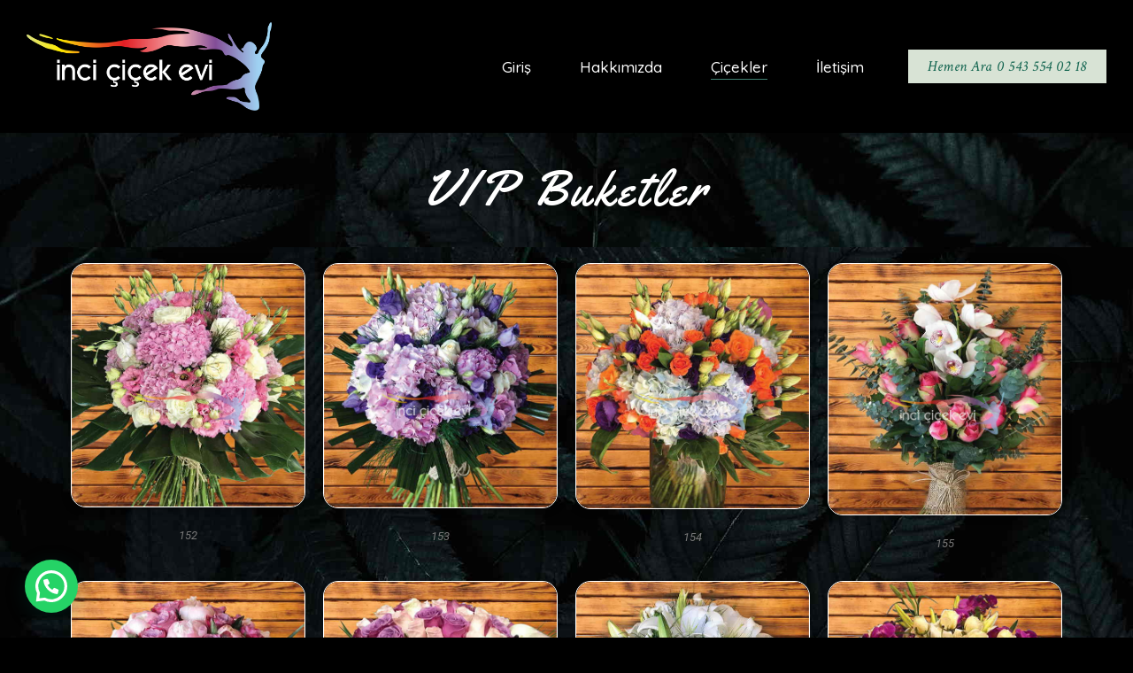

--- FILE ---
content_type: text/html; charset=UTF-8
request_url: https://www.bodrumincicicek.com/vip-buket/
body_size: 15469
content:
<!DOCTYPE html>
<html lang="tr">
<head>
	<meta charset="UTF-8">
	<meta name="viewport" content="width=device-width, initial-scale=1, user-scalable=yes">
	<link rel="profile" href="https://gmpg.org/xfn/11">
	
	
	<meta name='robots' content='index, follow, max-image-preview:large, max-snippet:-1, max-video-preview:-1' />

	<!-- This site is optimized with the Yoast SEO plugin v20.6 - https://yoast.com/wordpress/plugins/seo/ -->
	<title>VIP Buketler - Bodrum İnci &Ccedil;i&ccedil;ek Evi</title>
	<meta name="description" content="Bodrum VIP Çiçek Buketi siparişlerinizi özen ve dikkatle hazırlayıp tam istediğiniz saatte teslim ediyoruz. VIP Çiçek Sipariş Hattı : 05435540218" />
	<link rel="canonical" href="https://www.bodrumincicicek.com/vip-buket/" />
	<meta property="og:locale" content="tr_TR" />
	<meta property="og:type" content="article" />
	<meta property="og:title" content="VIP Buketler - Bodrum İnci &Ccedil;i&ccedil;ek Evi" />
	<meta property="og:description" content="Bodrum VIP Çiçek Buketi siparişlerinizi özen ve dikkatle hazırlayıp tam istediğiniz saatte teslim ediyoruz. VIP Çiçek Sipariş Hattı : 05435540218" />
	<meta property="og:url" content="https://www.bodrumincicicek.com/vip-buket/" />
	<meta property="og:site_name" content="Bodrum İnci &Ccedil;i&ccedil;ek Evi" />
	<meta property="article:modified_time" content="2021-07-15T09:44:28+00:00" />
	<meta property="og:image" content="https://www.bodrumincicicek.com/wp-content/uploads/2021/05/152.jpg" />
	<meta name="twitter:card" content="summary_large_image" />
	<meta name="twitter:label1" content="Tahmini okuma süresi" />
	<meta name="twitter:data1" content="6 dakika" />
	<script type="application/ld+json" class="yoast-schema-graph">{"@context":"https://schema.org","@graph":[{"@type":"WebPage","@id":"https://www.bodrumincicicek.com/vip-buket/","url":"https://www.bodrumincicicek.com/vip-buket/","name":"VIP Buketler - Bodrum İnci &Ccedil;i&ccedil;ek Evi","isPartOf":{"@id":"https://www.bodrumincicicek.com/#website"},"primaryImageOfPage":{"@id":"https://www.bodrumincicicek.com/vip-buket/#primaryimage"},"image":{"@id":"https://www.bodrumincicicek.com/vip-buket/#primaryimage"},"thumbnailUrl":"https://www.bodrumincicicek.com/wp-content/uploads/2021/05/152.jpg","datePublished":"2021-05-19T06:31:47+00:00","dateModified":"2021-07-15T09:44:28+00:00","description":"Bodrum VIP Çiçek Buketi siparişlerinizi özen ve dikkatle hazırlayıp tam istediğiniz saatte teslim ediyoruz. VIP Çiçek Sipariş Hattı : 05435540218","breadcrumb":{"@id":"https://www.bodrumincicicek.com/vip-buket/#breadcrumb"},"inLanguage":"tr","potentialAction":[{"@type":"ReadAction","target":["https://www.bodrumincicicek.com/vip-buket/"]}]},{"@type":"ImageObject","inLanguage":"tr","@id":"https://www.bodrumincicicek.com/vip-buket/#primaryimage","url":"https://www.bodrumincicicek.com/wp-content/uploads/2021/05/152.jpg","contentUrl":"https://www.bodrumincicicek.com/wp-content/uploads/2021/05/152.jpg","width":579,"height":604,"caption":"152"},{"@type":"BreadcrumbList","@id":"https://www.bodrumincicicek.com/vip-buket/#breadcrumb","itemListElement":[{"@type":"ListItem","position":1,"name":"Anasayfa","item":"https://www.bodrumincicicek.com/"},{"@type":"ListItem","position":2,"name":"VIP Buketler"}]},{"@type":"WebSite","@id":"https://www.bodrumincicicek.com/#website","url":"https://www.bodrumincicicek.com/","name":"Bodrum İnci &Ccedil;i&ccedil;ek Evi","description":"Bodrum da &Ccedil;i&ccedil;eğe dair ne varsa","publisher":{"@id":"https://www.bodrumincicicek.com/#organization"},"potentialAction":[{"@type":"SearchAction","target":{"@type":"EntryPoint","urlTemplate":"https://www.bodrumincicicek.com/?s={search_term_string}"},"query-input":"required name=search_term_string"}],"inLanguage":"tr"},{"@type":"Organization","@id":"https://www.bodrumincicicek.com/#organization","name":"Bodrum İnci Çiçek Evi","url":"https://www.bodrumincicicek.com/","logo":{"@type":"ImageObject","inLanguage":"tr","@id":"https://www.bodrumincicicek.com/#/schema/logo/image/","url":"https://www.bodrumincicicek.com/wp-content/uploads/2021/02/inci-cicek-evi-logo-web.png","contentUrl":"https://www.bodrumincicicek.com/wp-content/uploads/2021/02/inci-cicek-evi-logo-web.png","width":300,"height":108,"caption":"Bodrum İnci Çiçek Evi"},"image":{"@id":"https://www.bodrumincicicek.com/#/schema/logo/image/"}}]}</script>
	<!-- / Yoast SEO plugin. -->


<link rel='dns-prefetch' href='//fonts.googleapis.com' />
<link rel='dns-prefetch' href='//s.w.org' />
<link rel="alternate" type="application/rss+xml" title="Bodrum İnci &Ccedil;i&ccedil;ek Evi &raquo; beslemesi" href="https://www.bodrumincicicek.com/feed/" />
<link rel="alternate" type="application/rss+xml" title="Bodrum İnci &Ccedil;i&ccedil;ek Evi &raquo; yorum beslemesi" href="https://www.bodrumincicicek.com/comments/feed/" />
<script type="text/javascript">
window._wpemojiSettings = {"baseUrl":"https:\/\/s.w.org\/images\/core\/emoji\/14.0.0\/72x72\/","ext":".png","svgUrl":"https:\/\/s.w.org\/images\/core\/emoji\/14.0.0\/svg\/","svgExt":".svg","source":{"concatemoji":"https:\/\/www.bodrumincicicek.com\/wp-includes\/js\/wp-emoji-release.min.js?ver=6.0.11"}};
/*! This file is auto-generated */
!function(e,a,t){var n,r,o,i=a.createElement("canvas"),p=i.getContext&&i.getContext("2d");function s(e,t){var a=String.fromCharCode,e=(p.clearRect(0,0,i.width,i.height),p.fillText(a.apply(this,e),0,0),i.toDataURL());return p.clearRect(0,0,i.width,i.height),p.fillText(a.apply(this,t),0,0),e===i.toDataURL()}function c(e){var t=a.createElement("script");t.src=e,t.defer=t.type="text/javascript",a.getElementsByTagName("head")[0].appendChild(t)}for(o=Array("flag","emoji"),t.supports={everything:!0,everythingExceptFlag:!0},r=0;r<o.length;r++)t.supports[o[r]]=function(e){if(!p||!p.fillText)return!1;switch(p.textBaseline="top",p.font="600 32px Arial",e){case"flag":return s([127987,65039,8205,9895,65039],[127987,65039,8203,9895,65039])?!1:!s([55356,56826,55356,56819],[55356,56826,8203,55356,56819])&&!s([55356,57332,56128,56423,56128,56418,56128,56421,56128,56430,56128,56423,56128,56447],[55356,57332,8203,56128,56423,8203,56128,56418,8203,56128,56421,8203,56128,56430,8203,56128,56423,8203,56128,56447]);case"emoji":return!s([129777,127995,8205,129778,127999],[129777,127995,8203,129778,127999])}return!1}(o[r]),t.supports.everything=t.supports.everything&&t.supports[o[r]],"flag"!==o[r]&&(t.supports.everythingExceptFlag=t.supports.everythingExceptFlag&&t.supports[o[r]]);t.supports.everythingExceptFlag=t.supports.everythingExceptFlag&&!t.supports.flag,t.DOMReady=!1,t.readyCallback=function(){t.DOMReady=!0},t.supports.everything||(n=function(){t.readyCallback()},a.addEventListener?(a.addEventListener("DOMContentLoaded",n,!1),e.addEventListener("load",n,!1)):(e.attachEvent("onload",n),a.attachEvent("onreadystatechange",function(){"complete"===a.readyState&&t.readyCallback()})),(e=t.source||{}).concatemoji?c(e.concatemoji):e.wpemoji&&e.twemoji&&(c(e.twemoji),c(e.wpemoji)))}(window,document,window._wpemojiSettings);
</script>
<style type="text/css">
img.wp-smiley,
img.emoji {
	display: inline !important;
	border: none !important;
	box-shadow: none !important;
	height: 1em !important;
	width: 1em !important;
	margin: 0 0.07em !important;
	vertical-align: -0.1em !important;
	background: none !important;
	padding: 0 !important;
}
</style>
	<link rel='stylesheet' id='sbi_styles-css'  href='https://www.bodrumincicicek.com/wp-content/plugins/instagram-feed/css/sbi-styles.min.css?ver=6.10.0' type='text/css' media='all' />
<link rel='stylesheet' id='dripicons-css'  href='https://www.bodrumincicicek.com/wp-content/plugins/roisin-core/inc/icons/dripicons/assets/css/dripicons.min.css?ver=6.0.11' type='text/css' media='all' />
<link rel='stylesheet' id='elegant-icons-css'  href='https://www.bodrumincicicek.com/wp-content/plugins/roisin-core/inc/icons/elegant-icons/assets/css/elegant-icons.min.css?ver=6.0.11' type='text/css' media='all' />
<link rel='stylesheet' id='font-awesome-css'  href='https://www.bodrumincicicek.com/wp-content/plugins/roisin-core/inc/icons/font-awesome/assets/css/all.min.css?ver=6.0.11' type='text/css' media='all' />
<link rel='stylesheet' id='ionicons-css'  href='https://www.bodrumincicicek.com/wp-content/plugins/roisin-core/inc/icons/ionicons/assets/css/ionicons.min.css?ver=6.0.11' type='text/css' media='all' />
<link rel='stylesheet' id='linea-icons-css'  href='https://www.bodrumincicicek.com/wp-content/plugins/roisin-core/inc/icons/linea-icons/assets/css/linea-icons.min.css?ver=6.0.11' type='text/css' media='all' />
<link rel='stylesheet' id='linear-icons-css'  href='https://www.bodrumincicicek.com/wp-content/plugins/roisin-core/inc/icons/linear-icons/assets/css/linear-icons.min.css?ver=6.0.11' type='text/css' media='all' />
<link rel='stylesheet' id='material-icons-css'  href='https://fonts.googleapis.com/icon?family=Material+Icons&#038;ver=6.0.11' type='text/css' media='all' />
<link rel='stylesheet' id='simple-line-icons-css'  href='https://www.bodrumincicicek.com/wp-content/plugins/roisin-core/inc/icons/simple-line-icons/assets/css/simple-line-icons.min.css?ver=6.0.11' type='text/css' media='all' />
<style id='joinchat-button-style-inline-css' type='text/css'>
.wp-block-joinchat-button{border:none!important;text-align:center}.wp-block-joinchat-button figure{display:table;margin:0 auto;padding:0}.wp-block-joinchat-button figcaption{font:normal normal 400 .6em/2em var(--wp--preset--font-family--system-font,sans-serif);margin:0;padding:0}.wp-block-joinchat-button .joinchat-button__qr{background-color:#fff;border:6px solid #25d366;border-radius:30px;box-sizing:content-box;display:block;height:200px;margin:auto;overflow:hidden;padding:10px;width:200px}.wp-block-joinchat-button .joinchat-button__qr canvas,.wp-block-joinchat-button .joinchat-button__qr img{display:block;margin:auto}.wp-block-joinchat-button .joinchat-button__link{align-items:center;background-color:#25d366;border:6px solid #25d366;border-radius:30px;display:inline-flex;flex-flow:row nowrap;justify-content:center;line-height:1.25em;margin:0 auto;text-decoration:none}.wp-block-joinchat-button .joinchat-button__link:before{background:transparent var(--joinchat-ico) no-repeat center;background-size:100%;content:"";display:block;height:1.5em;margin:-.75em .75em -.75em 0;width:1.5em}.wp-block-joinchat-button figure+.joinchat-button__link{margin-top:10px}@media (orientation:landscape)and (min-height:481px),(orientation:portrait)and (min-width:481px){.wp-block-joinchat-button.joinchat-button--qr-only figure+.joinchat-button__link{display:none}}@media (max-width:480px),(orientation:landscape)and (max-height:480px){.wp-block-joinchat-button figure{display:none}}

</style>
<style id='global-styles-inline-css' type='text/css'>
body{--wp--preset--color--black: #000000;--wp--preset--color--cyan-bluish-gray: #abb8c3;--wp--preset--color--white: #ffffff;--wp--preset--color--pale-pink: #f78da7;--wp--preset--color--vivid-red: #cf2e2e;--wp--preset--color--luminous-vivid-orange: #ff6900;--wp--preset--color--luminous-vivid-amber: #fcb900;--wp--preset--color--light-green-cyan: #7bdcb5;--wp--preset--color--vivid-green-cyan: #00d084;--wp--preset--color--pale-cyan-blue: #8ed1fc;--wp--preset--color--vivid-cyan-blue: #0693e3;--wp--preset--color--vivid-purple: #9b51e0;--wp--preset--gradient--vivid-cyan-blue-to-vivid-purple: linear-gradient(135deg,rgba(6,147,227,1) 0%,rgb(155,81,224) 100%);--wp--preset--gradient--light-green-cyan-to-vivid-green-cyan: linear-gradient(135deg,rgb(122,220,180) 0%,rgb(0,208,130) 100%);--wp--preset--gradient--luminous-vivid-amber-to-luminous-vivid-orange: linear-gradient(135deg,rgba(252,185,0,1) 0%,rgba(255,105,0,1) 100%);--wp--preset--gradient--luminous-vivid-orange-to-vivid-red: linear-gradient(135deg,rgba(255,105,0,1) 0%,rgb(207,46,46) 100%);--wp--preset--gradient--very-light-gray-to-cyan-bluish-gray: linear-gradient(135deg,rgb(238,238,238) 0%,rgb(169,184,195) 100%);--wp--preset--gradient--cool-to-warm-spectrum: linear-gradient(135deg,rgb(74,234,220) 0%,rgb(151,120,209) 20%,rgb(207,42,186) 40%,rgb(238,44,130) 60%,rgb(251,105,98) 80%,rgb(254,248,76) 100%);--wp--preset--gradient--blush-light-purple: linear-gradient(135deg,rgb(255,206,236) 0%,rgb(152,150,240) 100%);--wp--preset--gradient--blush-bordeaux: linear-gradient(135deg,rgb(254,205,165) 0%,rgb(254,45,45) 50%,rgb(107,0,62) 100%);--wp--preset--gradient--luminous-dusk: linear-gradient(135deg,rgb(255,203,112) 0%,rgb(199,81,192) 50%,rgb(65,88,208) 100%);--wp--preset--gradient--pale-ocean: linear-gradient(135deg,rgb(255,245,203) 0%,rgb(182,227,212) 50%,rgb(51,167,181) 100%);--wp--preset--gradient--electric-grass: linear-gradient(135deg,rgb(202,248,128) 0%,rgb(113,206,126) 100%);--wp--preset--gradient--midnight: linear-gradient(135deg,rgb(2,3,129) 0%,rgb(40,116,252) 100%);--wp--preset--duotone--dark-grayscale: url('#wp-duotone-dark-grayscale');--wp--preset--duotone--grayscale: url('#wp-duotone-grayscale');--wp--preset--duotone--purple-yellow: url('#wp-duotone-purple-yellow');--wp--preset--duotone--blue-red: url('#wp-duotone-blue-red');--wp--preset--duotone--midnight: url('#wp-duotone-midnight');--wp--preset--duotone--magenta-yellow: url('#wp-duotone-magenta-yellow');--wp--preset--duotone--purple-green: url('#wp-duotone-purple-green');--wp--preset--duotone--blue-orange: url('#wp-duotone-blue-orange');--wp--preset--font-size--small: 13px;--wp--preset--font-size--medium: 20px;--wp--preset--font-size--large: 36px;--wp--preset--font-size--x-large: 42px;}.has-black-color{color: var(--wp--preset--color--black) !important;}.has-cyan-bluish-gray-color{color: var(--wp--preset--color--cyan-bluish-gray) !important;}.has-white-color{color: var(--wp--preset--color--white) !important;}.has-pale-pink-color{color: var(--wp--preset--color--pale-pink) !important;}.has-vivid-red-color{color: var(--wp--preset--color--vivid-red) !important;}.has-luminous-vivid-orange-color{color: var(--wp--preset--color--luminous-vivid-orange) !important;}.has-luminous-vivid-amber-color{color: var(--wp--preset--color--luminous-vivid-amber) !important;}.has-light-green-cyan-color{color: var(--wp--preset--color--light-green-cyan) !important;}.has-vivid-green-cyan-color{color: var(--wp--preset--color--vivid-green-cyan) !important;}.has-pale-cyan-blue-color{color: var(--wp--preset--color--pale-cyan-blue) !important;}.has-vivid-cyan-blue-color{color: var(--wp--preset--color--vivid-cyan-blue) !important;}.has-vivid-purple-color{color: var(--wp--preset--color--vivid-purple) !important;}.has-black-background-color{background-color: var(--wp--preset--color--black) !important;}.has-cyan-bluish-gray-background-color{background-color: var(--wp--preset--color--cyan-bluish-gray) !important;}.has-white-background-color{background-color: var(--wp--preset--color--white) !important;}.has-pale-pink-background-color{background-color: var(--wp--preset--color--pale-pink) !important;}.has-vivid-red-background-color{background-color: var(--wp--preset--color--vivid-red) !important;}.has-luminous-vivid-orange-background-color{background-color: var(--wp--preset--color--luminous-vivid-orange) !important;}.has-luminous-vivid-amber-background-color{background-color: var(--wp--preset--color--luminous-vivid-amber) !important;}.has-light-green-cyan-background-color{background-color: var(--wp--preset--color--light-green-cyan) !important;}.has-vivid-green-cyan-background-color{background-color: var(--wp--preset--color--vivid-green-cyan) !important;}.has-pale-cyan-blue-background-color{background-color: var(--wp--preset--color--pale-cyan-blue) !important;}.has-vivid-cyan-blue-background-color{background-color: var(--wp--preset--color--vivid-cyan-blue) !important;}.has-vivid-purple-background-color{background-color: var(--wp--preset--color--vivid-purple) !important;}.has-black-border-color{border-color: var(--wp--preset--color--black) !important;}.has-cyan-bluish-gray-border-color{border-color: var(--wp--preset--color--cyan-bluish-gray) !important;}.has-white-border-color{border-color: var(--wp--preset--color--white) !important;}.has-pale-pink-border-color{border-color: var(--wp--preset--color--pale-pink) !important;}.has-vivid-red-border-color{border-color: var(--wp--preset--color--vivid-red) !important;}.has-luminous-vivid-orange-border-color{border-color: var(--wp--preset--color--luminous-vivid-orange) !important;}.has-luminous-vivid-amber-border-color{border-color: var(--wp--preset--color--luminous-vivid-amber) !important;}.has-light-green-cyan-border-color{border-color: var(--wp--preset--color--light-green-cyan) !important;}.has-vivid-green-cyan-border-color{border-color: var(--wp--preset--color--vivid-green-cyan) !important;}.has-pale-cyan-blue-border-color{border-color: var(--wp--preset--color--pale-cyan-blue) !important;}.has-vivid-cyan-blue-border-color{border-color: var(--wp--preset--color--vivid-cyan-blue) !important;}.has-vivid-purple-border-color{border-color: var(--wp--preset--color--vivid-purple) !important;}.has-vivid-cyan-blue-to-vivid-purple-gradient-background{background: var(--wp--preset--gradient--vivid-cyan-blue-to-vivid-purple) !important;}.has-light-green-cyan-to-vivid-green-cyan-gradient-background{background: var(--wp--preset--gradient--light-green-cyan-to-vivid-green-cyan) !important;}.has-luminous-vivid-amber-to-luminous-vivid-orange-gradient-background{background: var(--wp--preset--gradient--luminous-vivid-amber-to-luminous-vivid-orange) !important;}.has-luminous-vivid-orange-to-vivid-red-gradient-background{background: var(--wp--preset--gradient--luminous-vivid-orange-to-vivid-red) !important;}.has-very-light-gray-to-cyan-bluish-gray-gradient-background{background: var(--wp--preset--gradient--very-light-gray-to-cyan-bluish-gray) !important;}.has-cool-to-warm-spectrum-gradient-background{background: var(--wp--preset--gradient--cool-to-warm-spectrum) !important;}.has-blush-light-purple-gradient-background{background: var(--wp--preset--gradient--blush-light-purple) !important;}.has-blush-bordeaux-gradient-background{background: var(--wp--preset--gradient--blush-bordeaux) !important;}.has-luminous-dusk-gradient-background{background: var(--wp--preset--gradient--luminous-dusk) !important;}.has-pale-ocean-gradient-background{background: var(--wp--preset--gradient--pale-ocean) !important;}.has-electric-grass-gradient-background{background: var(--wp--preset--gradient--electric-grass) !important;}.has-midnight-gradient-background{background: var(--wp--preset--gradient--midnight) !important;}.has-small-font-size{font-size: var(--wp--preset--font-size--small) !important;}.has-medium-font-size{font-size: var(--wp--preset--font-size--medium) !important;}.has-large-font-size{font-size: var(--wp--preset--font-size--large) !important;}.has-x-large-font-size{font-size: var(--wp--preset--font-size--x-large) !important;}
</style>
<link rel='stylesheet' id='contact-form-7-css'  href='https://www.bodrumincicicek.com/wp-content/plugins/contact-form-7/includes/css/styles.css?ver=5.7.6' type='text/css' media='all' />
<link rel='stylesheet' id='rs-plugin-settings-css'  href='https://www.bodrumincicicek.com/wp-content/plugins/revslider/public/assets/css/rs6.css?ver=6.2.23' type='text/css' media='all' />
<style id='rs-plugin-settings-inline-css' type='text/css'>
#rs-demo-id {}
</style>
<link rel='stylesheet' id='select2-css'  href='https://www.bodrumincicicek.com/wp-content/plugins/qode-framework/inc/common/assets/plugins/select2/select2.min.css?ver=6.0.11' type='text/css' media='all' />
<link rel='stylesheet' id='roisin-core-dashboard-style-css'  href='https://www.bodrumincicicek.com/wp-content/plugins/roisin-core/inc/core-dashboard/assets/css/core-dashboard.min.css?ver=6.0.11' type='text/css' media='all' />
<link rel='stylesheet' id='perfect-scrollbar-css'  href='https://www.bodrumincicicek.com/wp-content/plugins/roisin-core/assets/plugins/perfect-scrollbar/perfect-scrollbar.css?ver=6.0.11' type='text/css' media='all' />
<link rel='stylesheet' id='roisin-main-css'  href='https://www.bodrumincicicek.com/wp-content/themes/roisin/assets/css/main.min.css?ver=6.0.11' type='text/css' media='all' />
<link rel='stylesheet' id='roisin-core-style-css'  href='https://www.bodrumincicicek.com/wp-content/plugins/roisin-core/assets/css/roisin-core.min.css?ver=6.0.11' type='text/css' media='all' />
<link rel='stylesheet' id='roisin-style-css'  href='https://www.bodrumincicicek.com/wp-content/themes/roisin/style.css?ver=6.0.11' type='text/css' media='all' />
<style id='roisin-style-inline-css' type='text/css'>
@media only screen and (max-width: 680px){h1 { font-size: 38px;}h2 { font-size: 36px;}}#qodef-page-footer-top-area { background-color: #000000;}body { background-color: #000000;}#qodef-page-inner { padding: 125px 0px 125px 0px;}.qodef-header-navigation>ul>li>a { color: #ffffff;}.qodef-header-navigation>ul>li:hover>a { color: #eeee22;}.qodef-menu-item--narrow .qodef-drop-down-second ul li a { color: #000000;}.qodef-menu-item--wide .qodef-drop-down-second .qodef-drop-down-second-inner > ul > li > a { color: #ffffff;}.qodef-menu-item--wide .qodef-drop-down-second ul li ul li a { color: #ffffff;}.qodef-menu-item--wide .qodef-drop-down-second ul li ul li.current-menu-ancestor > a, .qodef-menu-item--wide .qodef-drop-down-second ul li ul li.current-menu-item > a { color: #ffffff;}.qodef-page-title { height: 90px;}p { font-weight: 400;}h1 { color: #ffffff;font-weight: 400;}h2 { font-weight: 400;}h3 { font-weight: 400;}h4 { font-weight: 500;}h5 { color: #81d742;font-weight: 500;}h6 { font-weight: 500;}a, p a { color: #ffffff;}.qodef-search-opener { color:  #0c5b47;}.qodef-search-opener { color:  #0c5b47;}.qodef-header--standard #qodef-page-header { height: 150px;background-color: #000000;}.qodef-mobile-header--standard #qodef-mobile-header-navigation .qodef-m-inner { background-color: #000000;}.qodef-mobile-header--standard #qodef-page-mobile-header { background-color: #000000;}
</style>
<link rel='stylesheet' id='swiper-css'  href='https://www.bodrumincicicek.com/wp-content/plugins/elementor/assets/lib/swiper/v8/css/swiper.min.css?ver=8.4.5' type='text/css' media='all' />
<link rel='stylesheet' id='magnific-popup-css'  href='https://www.bodrumincicicek.com/wp-content/themes/roisin/assets/plugins/magnific-popup/magnific-popup.css?ver=6.0.11' type='text/css' media='all' />
<link rel='stylesheet' id='roisin-google-fonts-css'  href='https://fonts.googleapis.com/css?family=Quicksand%3A300%2C400%2C400i%2C500%2C600%2C700%7CCrimson+Text%3A300%2C400%2C400i%2C500%2C600%2C700%7COpen+Sans%3A300%2C400%2C400i%2C500%2C600%2C700&#038;subset=latin-ext&#038;ver=1.0.0' type='text/css' media='all' />
<link rel='stylesheet' id='roisin-core-elementor-css'  href='https://www.bodrumincicicek.com/wp-content/plugins/roisin-core/inc/elementor/assets/css/elementor.min.css?ver=6.0.11' type='text/css' media='all' />
<link rel='stylesheet' id='elementor-icons-css'  href='https://www.bodrumincicicek.com/wp-content/plugins/elementor/assets/lib/eicons/css/elementor-icons.min.css?ver=5.30.0' type='text/css' media='all' />
<link rel='stylesheet' id='elementor-frontend-css'  href='https://www.bodrumincicicek.com/wp-content/plugins/elementor/assets/css/frontend.min.css?ver=3.23.4' type='text/css' media='all' />
<link rel='stylesheet' id='elementor-post-5-css'  href='https://www.bodrumincicicek.com/wp-content/uploads/elementor/css/post-5.css?ver=1742547593' type='text/css' media='all' />
<link rel='stylesheet' id='sbistyles-css'  href='https://www.bodrumincicicek.com/wp-content/plugins/instagram-feed/css/sbi-styles.min.css?ver=6.10.0' type='text/css' media='all' />
<link rel='stylesheet' id='elementor-global-css'  href='https://www.bodrumincicicek.com/wp-content/uploads/elementor/css/global.css?ver=1742547593' type='text/css' media='all' />
<link rel='stylesheet' id='elementor-post-6831-css'  href='https://www.bodrumincicicek.com/wp-content/uploads/elementor/css/post-6831.css?ver=1742580487' type='text/css' media='all' />
<link rel='stylesheet' id='google-fonts-1-css'  href='https://fonts.googleapis.com/css?family=Roboto%3A100%2C100italic%2C200%2C200italic%2C300%2C300italic%2C400%2C400italic%2C500%2C500italic%2C600%2C600italic%2C700%2C700italic%2C800%2C800italic%2C900%2C900italic%7CRoboto+Slab%3A100%2C100italic%2C200%2C200italic%2C300%2C300italic%2C400%2C400italic%2C500%2C500italic%2C600%2C600italic%2C700%2C700italic%2C800%2C800italic%2C900%2C900italic%7CYellowtail%3A100%2C100italic%2C200%2C200italic%2C300%2C300italic%2C400%2C400italic%2C500%2C500italic%2C600%2C600italic%2C700%2C700italic%2C800%2C800italic%2C900%2C900italic&#038;display=auto&#038;subset=latin-ext&#038;ver=6.0.11' type='text/css' media='all' />
<link rel="preconnect" href="https://fonts.gstatic.com/" crossorigin><script type='text/javascript' src='https://www.bodrumincicicek.com/wp-includes/js/jquery/jquery.min.js?ver=3.6.0' id='jquery-core-js'></script>
<script type='text/javascript' src='https://www.bodrumincicicek.com/wp-includes/js/jquery/jquery-migrate.min.js?ver=3.3.2' id='jquery-migrate-js'></script>
<script type='text/javascript' src='https://www.bodrumincicicek.com/wp-content/plugins/revslider/public/assets/js/rbtools.min.js?ver=6.2.23' id='tp-tools-js'></script>
<script type='text/javascript' src='https://www.bodrumincicicek.com/wp-content/plugins/revslider/public/assets/js/rs6.min.js?ver=6.2.23' id='revmin-js'></script>
<link rel="https://api.w.org/" href="https://www.bodrumincicicek.com/wp-json/" /><link rel="alternate" type="application/json" href="https://www.bodrumincicicek.com/wp-json/wp/v2/pages/6831" /><link rel="EditURI" type="application/rsd+xml" title="RSD" href="https://www.bodrumincicicek.com/xmlrpc.php?rsd" />
<link rel="wlwmanifest" type="application/wlwmanifest+xml" href="https://www.bodrumincicicek.com/wp-includes/wlwmanifest.xml" /> 
<meta name="generator" content="WordPress 6.0.11" />
<link rel='shortlink' href='https://www.bodrumincicicek.com/?p=6831' />
<link rel="alternate" type="application/json+oembed" href="https://www.bodrumincicicek.com/wp-json/oembed/1.0/embed?url=https%3A%2F%2Fwww.bodrumincicicek.com%2Fvip-buket%2F" />
<link rel="alternate" type="text/xml+oembed" href="https://www.bodrumincicicek.com/wp-json/oembed/1.0/embed?url=https%3A%2F%2Fwww.bodrumincicicek.com%2Fvip-buket%2F&#038;format=xml" />
<meta name="generator" content="Elementor 3.23.4; features: additional_custom_breakpoints, e_lazyload; settings: css_print_method-external, google_font-enabled, font_display-auto">
			<style>
				.e-con.e-parent:nth-of-type(n+4):not(.e-lazyloaded):not(.e-no-lazyload),
				.e-con.e-parent:nth-of-type(n+4):not(.e-lazyloaded):not(.e-no-lazyload) * {
					background-image: none !important;
				}
				@media screen and (max-height: 1024px) {
					.e-con.e-parent:nth-of-type(n+3):not(.e-lazyloaded):not(.e-no-lazyload),
					.e-con.e-parent:nth-of-type(n+3):not(.e-lazyloaded):not(.e-no-lazyload) * {
						background-image: none !important;
					}
				}
				@media screen and (max-height: 640px) {
					.e-con.e-parent:nth-of-type(n+2):not(.e-lazyloaded):not(.e-no-lazyload),
					.e-con.e-parent:nth-of-type(n+2):not(.e-lazyloaded):not(.e-no-lazyload) * {
						background-image: none !important;
					}
				}
			</style>
			<meta name="generator" content="Powered by Slider Revolution 6.2.23 - responsive, Mobile-Friendly Slider Plugin for WordPress with comfortable drag and drop interface." />
<script type="text/javascript">function setREVStartSize(e){
			//window.requestAnimationFrame(function() {				 
				window.RSIW = window.RSIW===undefined ? window.innerWidth : window.RSIW;	
				window.RSIH = window.RSIH===undefined ? window.innerHeight : window.RSIH;	
				try {								
					var pw = document.getElementById(e.c).parentNode.offsetWidth,
						newh;
					pw = pw===0 || isNaN(pw) ? window.RSIW : pw;
					e.tabw = e.tabw===undefined ? 0 : parseInt(e.tabw);
					e.thumbw = e.thumbw===undefined ? 0 : parseInt(e.thumbw);
					e.tabh = e.tabh===undefined ? 0 : parseInt(e.tabh);
					e.thumbh = e.thumbh===undefined ? 0 : parseInt(e.thumbh);
					e.tabhide = e.tabhide===undefined ? 0 : parseInt(e.tabhide);
					e.thumbhide = e.thumbhide===undefined ? 0 : parseInt(e.thumbhide);
					e.mh = e.mh===undefined || e.mh=="" || e.mh==="auto" ? 0 : parseInt(e.mh,0);		
					if(e.layout==="fullscreen" || e.l==="fullscreen") 						
						newh = Math.max(e.mh,window.RSIH);					
					else{					
						e.gw = Array.isArray(e.gw) ? e.gw : [e.gw];
						for (var i in e.rl) if (e.gw[i]===undefined || e.gw[i]===0) e.gw[i] = e.gw[i-1];					
						e.gh = e.el===undefined || e.el==="" || (Array.isArray(e.el) && e.el.length==0)? e.gh : e.el;
						e.gh = Array.isArray(e.gh) ? e.gh : [e.gh];
						for (var i in e.rl) if (e.gh[i]===undefined || e.gh[i]===0) e.gh[i] = e.gh[i-1];
											
						var nl = new Array(e.rl.length),
							ix = 0,						
							sl;					
						e.tabw = e.tabhide>=pw ? 0 : e.tabw;
						e.thumbw = e.thumbhide>=pw ? 0 : e.thumbw;
						e.tabh = e.tabhide>=pw ? 0 : e.tabh;
						e.thumbh = e.thumbhide>=pw ? 0 : e.thumbh;					
						for (var i in e.rl) nl[i] = e.rl[i]<window.RSIW ? 0 : e.rl[i];
						sl = nl[0];									
						for (var i in nl) if (sl>nl[i] && nl[i]>0) { sl = nl[i]; ix=i;}															
						var m = pw>(e.gw[ix]+e.tabw+e.thumbw) ? 1 : (pw-(e.tabw+e.thumbw)) / (e.gw[ix]);					
						newh =  (e.gh[ix] * m) + (e.tabh + e.thumbh);
					}				
					if(window.rs_init_css===undefined) window.rs_init_css = document.head.appendChild(document.createElement("style"));					
					document.getElementById(e.c).height = newh+"px";
					window.rs_init_css.innerHTML += "#"+e.c+"_wrapper { height: "+newh+"px }";				
				} catch(e){
					console.log("Failure at Presize of Slider:" + e)
				}					   
			//});
		  };</script>
		<style type="text/css" id="wp-custom-css">
			.qodef-header-sticky{
    background-color: #000000;
}
.qodef-header-navigation ul li.qodef-menu-item--narrow ul{
    background-color: #ff7890;
}		</style>
		</head>
<body class="page-template-default page page-id-6831 qode-framework-1.1.3 qodef-back-to-top--enabled  qodef-content-grid-1200 qodef-header--standard qodef-header-appearance--sticky qodef-mobile-header--standard qodef-drop-down-second--full-width roisin-core-1.0.2 roisin-1.2.1 qodef-header-standard--right qodef-search--fullscreen elementor-default elementor-kit-5 elementor-page elementor-page-6831" itemscope itemtype="https://schema.org/WebPage">
	<svg xmlns="http://www.w3.org/2000/svg" viewBox="0 0 0 0" width="0" height="0" focusable="false" role="none" style="visibility: hidden; position: absolute; left: -9999px; overflow: hidden;" ><defs><filter id="wp-duotone-dark-grayscale"><feColorMatrix color-interpolation-filters="sRGB" type="matrix" values=" .299 .587 .114 0 0 .299 .587 .114 0 0 .299 .587 .114 0 0 .299 .587 .114 0 0 " /><feComponentTransfer color-interpolation-filters="sRGB" ><feFuncR type="table" tableValues="0 0.49803921568627" /><feFuncG type="table" tableValues="0 0.49803921568627" /><feFuncB type="table" tableValues="0 0.49803921568627" /><feFuncA type="table" tableValues="1 1" /></feComponentTransfer><feComposite in2="SourceGraphic" operator="in" /></filter></defs></svg><svg xmlns="http://www.w3.org/2000/svg" viewBox="0 0 0 0" width="0" height="0" focusable="false" role="none" style="visibility: hidden; position: absolute; left: -9999px; overflow: hidden;" ><defs><filter id="wp-duotone-grayscale"><feColorMatrix color-interpolation-filters="sRGB" type="matrix" values=" .299 .587 .114 0 0 .299 .587 .114 0 0 .299 .587 .114 0 0 .299 .587 .114 0 0 " /><feComponentTransfer color-interpolation-filters="sRGB" ><feFuncR type="table" tableValues="0 1" /><feFuncG type="table" tableValues="0 1" /><feFuncB type="table" tableValues="0 1" /><feFuncA type="table" tableValues="1 1" /></feComponentTransfer><feComposite in2="SourceGraphic" operator="in" /></filter></defs></svg><svg xmlns="http://www.w3.org/2000/svg" viewBox="0 0 0 0" width="0" height="0" focusable="false" role="none" style="visibility: hidden; position: absolute; left: -9999px; overflow: hidden;" ><defs><filter id="wp-duotone-purple-yellow"><feColorMatrix color-interpolation-filters="sRGB" type="matrix" values=" .299 .587 .114 0 0 .299 .587 .114 0 0 .299 .587 .114 0 0 .299 .587 .114 0 0 " /><feComponentTransfer color-interpolation-filters="sRGB" ><feFuncR type="table" tableValues="0.54901960784314 0.98823529411765" /><feFuncG type="table" tableValues="0 1" /><feFuncB type="table" tableValues="0.71764705882353 0.25490196078431" /><feFuncA type="table" tableValues="1 1" /></feComponentTransfer><feComposite in2="SourceGraphic" operator="in" /></filter></defs></svg><svg xmlns="http://www.w3.org/2000/svg" viewBox="0 0 0 0" width="0" height="0" focusable="false" role="none" style="visibility: hidden; position: absolute; left: -9999px; overflow: hidden;" ><defs><filter id="wp-duotone-blue-red"><feColorMatrix color-interpolation-filters="sRGB" type="matrix" values=" .299 .587 .114 0 0 .299 .587 .114 0 0 .299 .587 .114 0 0 .299 .587 .114 0 0 " /><feComponentTransfer color-interpolation-filters="sRGB" ><feFuncR type="table" tableValues="0 1" /><feFuncG type="table" tableValues="0 0.27843137254902" /><feFuncB type="table" tableValues="0.5921568627451 0.27843137254902" /><feFuncA type="table" tableValues="1 1" /></feComponentTransfer><feComposite in2="SourceGraphic" operator="in" /></filter></defs></svg><svg xmlns="http://www.w3.org/2000/svg" viewBox="0 0 0 0" width="0" height="0" focusable="false" role="none" style="visibility: hidden; position: absolute; left: -9999px; overflow: hidden;" ><defs><filter id="wp-duotone-midnight"><feColorMatrix color-interpolation-filters="sRGB" type="matrix" values=" .299 .587 .114 0 0 .299 .587 .114 0 0 .299 .587 .114 0 0 .299 .587 .114 0 0 " /><feComponentTransfer color-interpolation-filters="sRGB" ><feFuncR type="table" tableValues="0 0" /><feFuncG type="table" tableValues="0 0.64705882352941" /><feFuncB type="table" tableValues="0 1" /><feFuncA type="table" tableValues="1 1" /></feComponentTransfer><feComposite in2="SourceGraphic" operator="in" /></filter></defs></svg><svg xmlns="http://www.w3.org/2000/svg" viewBox="0 0 0 0" width="0" height="0" focusable="false" role="none" style="visibility: hidden; position: absolute; left: -9999px; overflow: hidden;" ><defs><filter id="wp-duotone-magenta-yellow"><feColorMatrix color-interpolation-filters="sRGB" type="matrix" values=" .299 .587 .114 0 0 .299 .587 .114 0 0 .299 .587 .114 0 0 .299 .587 .114 0 0 " /><feComponentTransfer color-interpolation-filters="sRGB" ><feFuncR type="table" tableValues="0.78039215686275 1" /><feFuncG type="table" tableValues="0 0.94901960784314" /><feFuncB type="table" tableValues="0.35294117647059 0.47058823529412" /><feFuncA type="table" tableValues="1 1" /></feComponentTransfer><feComposite in2="SourceGraphic" operator="in" /></filter></defs></svg><svg xmlns="http://www.w3.org/2000/svg" viewBox="0 0 0 0" width="0" height="0" focusable="false" role="none" style="visibility: hidden; position: absolute; left: -9999px; overflow: hidden;" ><defs><filter id="wp-duotone-purple-green"><feColorMatrix color-interpolation-filters="sRGB" type="matrix" values=" .299 .587 .114 0 0 .299 .587 .114 0 0 .299 .587 .114 0 0 .299 .587 .114 0 0 " /><feComponentTransfer color-interpolation-filters="sRGB" ><feFuncR type="table" tableValues="0.65098039215686 0.40392156862745" /><feFuncG type="table" tableValues="0 1" /><feFuncB type="table" tableValues="0.44705882352941 0.4" /><feFuncA type="table" tableValues="1 1" /></feComponentTransfer><feComposite in2="SourceGraphic" operator="in" /></filter></defs></svg><svg xmlns="http://www.w3.org/2000/svg" viewBox="0 0 0 0" width="0" height="0" focusable="false" role="none" style="visibility: hidden; position: absolute; left: -9999px; overflow: hidden;" ><defs><filter id="wp-duotone-blue-orange"><feColorMatrix color-interpolation-filters="sRGB" type="matrix" values=" .299 .587 .114 0 0 .299 .587 .114 0 0 .299 .587 .114 0 0 .299 .587 .114 0 0 " /><feComponentTransfer color-interpolation-filters="sRGB" ><feFuncR type="table" tableValues="0.098039215686275 1" /><feFuncG type="table" tableValues="0 0.66274509803922" /><feFuncB type="table" tableValues="0.84705882352941 0.41960784313725" /><feFuncA type="table" tableValues="1 1" /></feComponentTransfer><feComposite in2="SourceGraphic" operator="in" /></filter></defs></svg>	<div id="qodef-page-wrapper" class="">
		<header id="qodef-page-header">
		<div id="qodef-page-header-inner" >
		<a itemprop="url" class="qodef-header-logo-link qodef-height--set" href="https://www.bodrumincicicek.com/" style="height:100px" rel="home">
	<img loading="lazy" width="1036" height="374" src="https://www.bodrumincicicek.com/wp-content/uploads/2021/04/inci-beyaz-yazi-logo.png" class="qodef-header-logo-image qodef--main" alt="logo main" />	<img loading="lazy" width="1036" height="374" src="https://www.bodrumincicicek.com/wp-content/uploads/2021/04/inci-beyaz-yazi-logo.png" class="qodef-header-logo-image qodef--dark" alt="logo dark" />	<img loading="lazy" width="300" height="108" src="https://www.bodrumincicicek.com/wp-content/uploads/2021/02/inci-cicek-evi-logo-web.png" class="qodef-header-logo-image qodef--light" alt="logo main" /></a>	<nav class="qodef-header-navigation" role="navigation" aria-label="Top Menu">
		<ul id="qodef-main-navigation-menu" class="menu"><li class="menu-item menu-item-type-post_type menu-item-object-page menu-item-home menu-item-6033"><a href="https://www.bodrumincicicek.com/"><span class="qodef-menu-item-inner"><span class="qodef-menu-item-text">Giriş</span></span></a></li>
<li class="menu-item menu-item-type-post_type menu-item-object-page menu-item-6034"><a href="https://www.bodrumincicicek.com/hakkimizda/"><span class="qodef-menu-item-inner"><span class="qodef-menu-item-text">Hakkımızda</span></span></a></li>
<li class="menu-item menu-item-type-custom menu-item-object-custom current-menu-ancestor current-menu-parent menu-item-has-children menu-item-6595 qodef-menu-item--narrow"><a href="#"><span class="qodef-menu-item-inner"><span class="qodef-menu-item-text">Çiçekler</span></span></a><span class="qodef-menu-arrow"></span>
<div class="qodef-drop-down-second"><div class="qodef-drop-down-second-inner"><ul class="sub-menu">
	<li class="menu-item menu-item-type-post_type menu-item-object-page menu-item-6596"><a href="https://www.bodrumincicicek.com/gul-buketleri/"><span class="qodef-menu-item-inner"><span class="qodef-menu-item-text">Gül Buketleri</span></span></a></li>
	<li class="menu-item menu-item-type-post_type menu-item-object-page menu-item-6900"><a href="https://www.bodrumincicicek.com/kutu-arajmanlar/"><span class="qodef-menu-item-inner"><span class="qodef-menu-item-text">Kutu Arajmanlar</span></span></a></li>
	<li class="menu-item menu-item-type-post_type menu-item-object-page menu-item-6901"><a href="https://www.bodrumincicicek.com/kutu-gul-cicek-sepeti/"><span class="qodef-menu-item-inner"><span class="qodef-menu-item-text">Kutu Gül</span></span></a></li>
	<li class="menu-item menu-item-type-post_type menu-item-object-page menu-item-6902"><a href="https://www.bodrumincicicek.com/ortanca-pione/"><span class="qodef-menu-item-inner"><span class="qodef-menu-item-text">Ortanca Pione</span></span></a></li>
	<li class="menu-item menu-item-type-post_type menu-item-object-page current-menu-item page_item page-item-6831 current_page_item menu-item-6903"><a href="https://www.bodrumincicicek.com/vip-buket/"><span class="qodef-menu-item-inner"><span class="qodef-menu-item-text">VIP Buketler</span></span></a></li>
	<li class="menu-item menu-item-type-post_type menu-item-object-page menu-item-6904"><a href="https://www.bodrumincicicek.com/mevsim-buketi-cicek-sepeti/"><span class="qodef-menu-item-inner"><span class="qodef-menu-item-text">Mevsim Buketler</span></span></a></li>
	<li class="menu-item menu-item-type-post_type menu-item-object-page menu-item-6905"><a href="https://www.bodrumincicicek.com/sepet-arajman/"><span class="qodef-menu-item-inner"><span class="qodef-menu-item-text">Sepet Arajmanlar</span></span></a></li>
	<li class="menu-item menu-item-type-post_type menu-item-object-page menu-item-6906"><a href="https://www.bodrumincicicek.com/oda-susleme-cicegi/"><span class="qodef-menu-item-inner"><span class="qodef-menu-item-text">Oda Süsleme</span></span></a></li>
	<li class="menu-item menu-item-type-post_type menu-item-object-page menu-item-6907"><a href="https://www.bodrumincicicek.com/masa-cicekleri-cicek-sepeti/"><span class="qodef-menu-item-inner"><span class="qodef-menu-item-text">Masa Çiçekleri</span></span></a></li>
</ul></div></div>
</li>
<li class="menu-item menu-item-type-post_type menu-item-object-page menu-item-6035"><a href="https://www.bodrumincicicek.com/iletisim/"><span class="qodef-menu-item-inner"><span class="qodef-menu-item-text">İletişim</span></span></a></li>
</ul>	</nav>
<div class="qodef-widget-holder">
	<div id="roisin_core_button-2" class="widget widget_roisin_core_button qodef-header-widget-area-one" data-area="header-widget-one"><a class="qodef-shortcode qodef-m  qodef-button qodef-layout--filled qodef-size--small qodef-html--link" href="tel:+90%20543%20554%2002%2018" target="_self" data-hover-background-color="#d0dfcf" style="color: #10634e;background-color: #d8e3d5;font-size: 17px;font-weight: 500;font-style: italic">
	<span class="qodef-m-text">Hemen Ara 0 543 554 02 18</span>
</a></div></div>
	</div>
	<div class="qodef-header-sticky">
    <div class="qodef-header-sticky-inner ">
        <a itemprop="url" class="qodef-header-logo-link qodef-height--set" href="https://www.bodrumincicicek.com/" style="height:100px" rel="home">
	<img loading="lazy" width="1036" height="374" src="https://www.bodrumincicicek.com/wp-content/uploads/2021/04/inci-beyaz-yazi-logo.png" class="qodef-header-logo-image qodef--main" alt="logo main" />	<img loading="lazy" width="1036" height="374" src="https://www.bodrumincicicek.com/wp-content/uploads/2021/04/inci-beyaz-yazi-logo.png" class="qodef-header-logo-image qodef--dark" alt="logo dark" />	<img loading="lazy" width="300" height="108" src="https://www.bodrumincicicek.com/wp-content/uploads/2021/02/inci-cicek-evi-logo-web.png" class="qodef-header-logo-image qodef--light" alt="logo main" /></a>	<nav class="qodef-header-navigation" role="navigation" aria-label="Top Menu">
		<ul id="qodef-sticky-navigation-menu" class="menu"><li class="menu-item menu-item-type-post_type menu-item-object-page menu-item-home menu-item-6033"><a href="https://www.bodrumincicicek.com/"><span class="qodef-menu-item-inner"><span class="qodef-menu-item-text">Giriş</span></span></a></li>
<li class="menu-item menu-item-type-post_type menu-item-object-page menu-item-6034"><a href="https://www.bodrumincicicek.com/hakkimizda/"><span class="qodef-menu-item-inner"><span class="qodef-menu-item-text">Hakkımızda</span></span></a></li>
<li class="menu-item menu-item-type-custom menu-item-object-custom current-menu-ancestor current-menu-parent menu-item-has-children menu-item-6595 qodef-menu-item--narrow"><a href="#"><span class="qodef-menu-item-inner"><span class="qodef-menu-item-text">Çiçekler</span></span></a><span class="qodef-menu-arrow"></span>
<div class="qodef-drop-down-second"><div class="qodef-drop-down-second-inner"><ul class="sub-menu">
	<li class="menu-item menu-item-type-post_type menu-item-object-page menu-item-6596"><a href="https://www.bodrumincicicek.com/gul-buketleri/"><span class="qodef-menu-item-inner"><span class="qodef-menu-item-text">Gül Buketleri</span></span></a></li>
	<li class="menu-item menu-item-type-post_type menu-item-object-page menu-item-6900"><a href="https://www.bodrumincicicek.com/kutu-arajmanlar/"><span class="qodef-menu-item-inner"><span class="qodef-menu-item-text">Kutu Arajmanlar</span></span></a></li>
	<li class="menu-item menu-item-type-post_type menu-item-object-page menu-item-6901"><a href="https://www.bodrumincicicek.com/kutu-gul-cicek-sepeti/"><span class="qodef-menu-item-inner"><span class="qodef-menu-item-text">Kutu Gül</span></span></a></li>
	<li class="menu-item menu-item-type-post_type menu-item-object-page menu-item-6902"><a href="https://www.bodrumincicicek.com/ortanca-pione/"><span class="qodef-menu-item-inner"><span class="qodef-menu-item-text">Ortanca Pione</span></span></a></li>
	<li class="menu-item menu-item-type-post_type menu-item-object-page current-menu-item page_item page-item-6831 current_page_item menu-item-6903"><a href="https://www.bodrumincicicek.com/vip-buket/"><span class="qodef-menu-item-inner"><span class="qodef-menu-item-text">VIP Buketler</span></span></a></li>
	<li class="menu-item menu-item-type-post_type menu-item-object-page menu-item-6904"><a href="https://www.bodrumincicicek.com/mevsim-buketi-cicek-sepeti/"><span class="qodef-menu-item-inner"><span class="qodef-menu-item-text">Mevsim Buketler</span></span></a></li>
	<li class="menu-item menu-item-type-post_type menu-item-object-page menu-item-6905"><a href="https://www.bodrumincicicek.com/sepet-arajman/"><span class="qodef-menu-item-inner"><span class="qodef-menu-item-text">Sepet Arajmanlar</span></span></a></li>
	<li class="menu-item menu-item-type-post_type menu-item-object-page menu-item-6906"><a href="https://www.bodrumincicicek.com/oda-susleme-cicegi/"><span class="qodef-menu-item-inner"><span class="qodef-menu-item-text">Oda Süsleme</span></span></a></li>
	<li class="menu-item menu-item-type-post_type menu-item-object-page menu-item-6907"><a href="https://www.bodrumincicicek.com/masa-cicekleri-cicek-sepeti/"><span class="qodef-menu-item-inner"><span class="qodef-menu-item-text">Masa Çiçekleri</span></span></a></li>
</ul></div></div>
</li>
<li class="menu-item menu-item-type-post_type menu-item-object-page menu-item-6035"><a href="https://www.bodrumincicicek.com/iletisim/"><span class="qodef-menu-item-inner"><span class="qodef-menu-item-text">İletişim</span></span></a></li>
</ul>	</nav>
        <div class="qodef-widget-holder">
            <div id="roisin_core_button-4" class="widget widget_roisin_core_button qodef-sticky-right"><a class="qodef-shortcode qodef-m  qodef-button qodef-layout--filled qodef-size--small qodef-html--link" href="tel:+90%20543%20554%2002%2018" target="_self" data-hover-background-color="#d0dfcf" style="color: #10634e;background-color: #d8e3d5;font-size: 17px;font-weight: 500;font-style: italic">
	<span class="qodef-m-text">Hemen Arayın : 0 543 554 02 18</span>
</a></div>        </div>

            </div>
</div></header><header id="qodef-page-mobile-header">
		<div id="qodef-page-mobile-header-inner">
		<a itemprop="url" class="qodef-mobile-header-logo-link" href="https://www.bodrumincicicek.com/" style="height:45px" rel="home">
	<img loading="lazy" width="1036" height="374" src="https://www.bodrumincicicek.com/wp-content/uploads/2021/04/inci-beyaz-yazi-logo.png" class="qodef-header-logo-image qodef--main" alt="logo main" />	<img loading="lazy" width="300" height="108" src="https://www.bodrumincicicek.com/wp-content/uploads/2021/02/inci-cicek-evi-logo-web.png" class="qodef-header-logo-image qodef--dark" alt="logo dark" /><img loading="lazy" width="300" height="108" src="https://www.bodrumincicicek.com/wp-content/uploads/2021/02/inci-cicek-evi-logo-web.png" class="qodef-header-logo-image qodef--light" alt="logo light" /></a><a id="qodef-mobile-header-opener" href="#">
	<span class="qodef-lines">
		<span class="qodef-line qodef-line-1"></span>
		<span class="qodef-line qodef-line-2"></span>
		<span class="qodef-line qodef-line-3"></span>
	</span>
</a>	<nav id="qodef-mobile-header-navigation" class="qodef-m" role="navigation" aria-label="Mobile Menu">
		<div class="qodef-m-inner"><ul id="qodef-mobile-header-navigation-menu" class="qodef-content-grid"><li class="menu-item menu-item-type-post_type menu-item-object-page menu-item-home menu-item-6033"><a href="https://www.bodrumincicicek.com/"><span class="qodef-menu-item-inner">Giriş</span></a></li>
<li class="menu-item menu-item-type-post_type menu-item-object-page menu-item-6034"><a href="https://www.bodrumincicicek.com/hakkimizda/"><span class="qodef-menu-item-inner">Hakkımızda</span></a></li>
<li class="menu-item menu-item-type-custom menu-item-object-custom current-menu-ancestor current-menu-parent menu-item-has-children menu-item-6595 qodef-menu-item--narrow"><a href="#"><span class="qodef-menu-item-inner">Çiçekler</span></a><span class="qodef-menu-arrow"></span>
<div class="qodef-drop-down-second"><div class="qodef-drop-down-second-inner"><ul class="sub-menu">
	<li class="menu-item menu-item-type-post_type menu-item-object-page menu-item-6596"><a href="https://www.bodrumincicicek.com/gul-buketleri/"><span class="qodef-menu-item-inner">Gül Buketleri</span></a></li>
	<li class="menu-item menu-item-type-post_type menu-item-object-page menu-item-6900"><a href="https://www.bodrumincicicek.com/kutu-arajmanlar/"><span class="qodef-menu-item-inner">Kutu Arajmanlar</span></a></li>
	<li class="menu-item menu-item-type-post_type menu-item-object-page menu-item-6901"><a href="https://www.bodrumincicicek.com/kutu-gul-cicek-sepeti/"><span class="qodef-menu-item-inner">Kutu Gül</span></a></li>
	<li class="menu-item menu-item-type-post_type menu-item-object-page menu-item-6902"><a href="https://www.bodrumincicicek.com/ortanca-pione/"><span class="qodef-menu-item-inner">Ortanca Pione</span></a></li>
	<li class="menu-item menu-item-type-post_type menu-item-object-page current-menu-item page_item page-item-6831 current_page_item menu-item-6903"><a href="https://www.bodrumincicicek.com/vip-buket/"><span class="qodef-menu-item-inner">VIP Buketler</span></a></li>
	<li class="menu-item menu-item-type-post_type menu-item-object-page menu-item-6904"><a href="https://www.bodrumincicicek.com/mevsim-buketi-cicek-sepeti/"><span class="qodef-menu-item-inner">Mevsim Buketler</span></a></li>
	<li class="menu-item menu-item-type-post_type menu-item-object-page menu-item-6905"><a href="https://www.bodrumincicicek.com/sepet-arajman/"><span class="qodef-menu-item-inner">Sepet Arajmanlar</span></a></li>
	<li class="menu-item menu-item-type-post_type menu-item-object-page menu-item-6906"><a href="https://www.bodrumincicicek.com/oda-susleme-cicegi/"><span class="qodef-menu-item-inner">Oda Süsleme</span></a></li>
	<li class="menu-item menu-item-type-post_type menu-item-object-page menu-item-6907"><a href="https://www.bodrumincicicek.com/masa-cicekleri-cicek-sepeti/"><span class="qodef-menu-item-inner">Masa Çiçekleri</span></a></li>
</ul></div></div>
</li>
<li class="menu-item menu-item-type-post_type menu-item-object-page menu-item-6035"><a href="https://www.bodrumincicicek.com/iletisim/"><span class="qodef-menu-item-inner">İletişim</span></a></li>
</ul></div>	</nav>
	</div>
	</header>		<div id="qodef-page-outer">
						<div id="qodef-page-inner" class="qodef-content-grid"><main id="qodef-page-content" class="qodef-grid qodef-layout--template ">
	<div class="qodef-grid-inner clear">
		<div class="qodef-grid-item qodef-page-content-section qodef-col--12">
			<div data-elementor-type="wp-page" data-elementor-id="6831" class="elementor elementor-6831">
						<section class="elementor-section elementor-top-section elementor-element elementor-element-3e930b3 elementor-section-full_width elementor-section-stretched elementor-section-height-default elementor-section-height-default qodef-elementor-content-no" data-id="3e930b3" data-element_type="section" data-settings="{&quot;stretch_section&quot;:&quot;section-stretched&quot;,&quot;background_background&quot;:&quot;classic&quot;}">
						<div class="elementor-container elementor-column-gap-default">
					<div class="elementor-column elementor-col-100 elementor-top-column elementor-element elementor-element-542d55e" data-id="542d55e" data-element_type="column">
			<div class="elementor-widget-wrap elementor-element-populated">
						<div class="elementor-element elementor-element-74e85fa elementor-widget elementor-widget-heading" data-id="74e85fa" data-element_type="widget" data-widget_type="heading.default">
				<div class="elementor-widget-container">
			<h2 class="elementor-heading-title elementor-size-default">VIP Buketler</h2>		</div>
				</div>
				<section class="elementor-section elementor-inner-section elementor-element elementor-element-fdcee21 elementor-section-boxed elementor-section-height-default elementor-section-height-default qodef-elementor-content-no" data-id="fdcee21" data-element_type="section">
						<div class="elementor-container elementor-column-gap-default">
					<div class="elementor-column elementor-col-25 elementor-inner-column elementor-element elementor-element-6a116a5" data-id="6a116a5" data-element_type="column">
			<div class="elementor-widget-wrap elementor-element-populated">
						<div class="elementor-element elementor-element-3319634 elementor-widget elementor-widget-image" data-id="3319634" data-element_type="widget" data-widget_type="image.default">
				<div class="elementor-widget-container">
										<figure class="wp-caption">
											<a href="https://www.bodrumincicicek.com/wp-content/uploads/2021/05/152.jpg" data-elementor-open-lightbox="yes" data-elementor-lightbox-title="152" data-e-action-hash="#elementor-action%3Aaction%3Dlightbox%26settings%3DeyJpZCI6NjY5NywidXJsIjoiaHR0cHM6XC9cL3d3dy5ib2RydW1pbmNpY2ljZWsuY29tXC93cC1jb250ZW50XC91cGxvYWRzXC8yMDIxXC8wNVwvMTUyLmpwZyJ9">
							<img fetchpriority="high" fetchpriority="high" width="579" height="604" src="https://www.bodrumincicicek.com/wp-content/uploads/2021/05/152.jpg" class="elementor-animation-grow attachment-large size-large wp-image-6697" alt="" srcset="https://www.bodrumincicicek.com/wp-content/uploads/2021/05/152.jpg 579w, https://www.bodrumincicicek.com/wp-content/uploads/2021/05/152-288x300.jpg 288w" sizes="(max-width: 579px) 100vw, 579px" />								</a>
											<figcaption class="widget-image-caption wp-caption-text">152</figcaption>
										</figure>
							</div>
				</div>
					</div>
		</div>
				<div class="elementor-column elementor-col-25 elementor-inner-column elementor-element elementor-element-561d7c1" data-id="561d7c1" data-element_type="column">
			<div class="elementor-widget-wrap elementor-element-populated">
						<div class="elementor-element elementor-element-fe9a8b3 elementor-widget elementor-widget-image" data-id="fe9a8b3" data-element_type="widget" data-widget_type="image.default">
				<div class="elementor-widget-container">
										<figure class="wp-caption">
											<a href="https://www.bodrumincicicek.com/wp-content/uploads/2021/05/153.jpg" data-elementor-open-lightbox="yes" data-elementor-lightbox-title="153" data-e-action-hash="#elementor-action%3Aaction%3Dlightbox%26settings%3DeyJpZCI6NjY5OCwidXJsIjoiaHR0cHM6XC9cL3d3dy5ib2RydW1pbmNpY2ljZWsuY29tXC93cC1jb250ZW50XC91cGxvYWRzXC8yMDIxXC8wNVwvMTUzLmpwZyJ9">
							<img width="577" height="604" src="https://www.bodrumincicicek.com/wp-content/uploads/2021/05/153.jpg" class="elementor-animation-grow attachment-large size-large wp-image-6698" alt="" srcset="https://www.bodrumincicicek.com/wp-content/uploads/2021/05/153.jpg 577w, https://www.bodrumincicicek.com/wp-content/uploads/2021/05/153-287x300.jpg 287w" sizes="(max-width: 577px) 100vw, 577px" />								</a>
											<figcaption class="widget-image-caption wp-caption-text">153</figcaption>
										</figure>
							</div>
				</div>
					</div>
		</div>
				<div class="elementor-column elementor-col-25 elementor-inner-column elementor-element elementor-element-a620d81" data-id="a620d81" data-element_type="column">
			<div class="elementor-widget-wrap elementor-element-populated">
						<div class="elementor-element elementor-element-711a6e5 elementor-widget elementor-widget-image" data-id="711a6e5" data-element_type="widget" data-widget_type="image.default">
				<div class="elementor-widget-container">
										<figure class="wp-caption">
											<a href="https://www.bodrumincicicek.com/wp-content/uploads/2021/05/154.jpg" data-elementor-open-lightbox="yes" data-elementor-lightbox-title="154" data-e-action-hash="#elementor-action%3Aaction%3Dlightbox%26settings%3DeyJpZCI6NjY5OSwidXJsIjoiaHR0cHM6XC9cL3d3dy5ib2RydW1pbmNpY2ljZWsuY29tXC93cC1jb250ZW50XC91cGxvYWRzXC8yMDIxXC8wNVwvMTU0LmpwZyJ9">
							<img width="575" height="604" src="https://www.bodrumincicicek.com/wp-content/uploads/2021/05/154.jpg" class="elementor-animation-grow attachment-large size-large wp-image-6699" alt="" srcset="https://www.bodrumincicicek.com/wp-content/uploads/2021/05/154.jpg 575w, https://www.bodrumincicicek.com/wp-content/uploads/2021/05/154-286x300.jpg 286w" sizes="(max-width: 575px) 100vw, 575px" />								</a>
											<figcaption class="widget-image-caption wp-caption-text">154</figcaption>
										</figure>
							</div>
				</div>
					</div>
		</div>
				<div class="elementor-column elementor-col-25 elementor-inner-column elementor-element elementor-element-139d898" data-id="139d898" data-element_type="column">
			<div class="elementor-widget-wrap elementor-element-populated">
						<div class="elementor-element elementor-element-b13085a elementor-widget elementor-widget-image" data-id="b13085a" data-element_type="widget" data-widget_type="image.default">
				<div class="elementor-widget-container">
										<figure class="wp-caption">
											<a href="https://www.bodrumincicicek.com/wp-content/uploads/2021/05/155.jpg" data-elementor-open-lightbox="yes" data-elementor-lightbox-title="155" data-e-action-hash="#elementor-action%3Aaction%3Dlightbox%26settings%3DeyJpZCI6NjcwMCwidXJsIjoiaHR0cHM6XC9cL3d3dy5ib2RydW1pbmNpY2ljZWsuY29tXC93cC1jb250ZW50XC91cGxvYWRzXC8yMDIxXC8wNVwvMTU1LmpwZyJ9">
							<img loading="lazy" loading="lazy" width="579" height="624" src="https://www.bodrumincicicek.com/wp-content/uploads/2021/05/155.jpg" class="elementor-animation-grow attachment-large size-large wp-image-6700" alt="" srcset="https://www.bodrumincicicek.com/wp-content/uploads/2021/05/155.jpg 579w, https://www.bodrumincicicek.com/wp-content/uploads/2021/05/155-278x300.jpg 278w" sizes="(max-width: 579px) 100vw, 579px" />								</a>
											<figcaption class="widget-image-caption wp-caption-text">155</figcaption>
										</figure>
							</div>
				</div>
					</div>
		</div>
					</div>
		</section>
				<section class="elementor-section elementor-inner-section elementor-element elementor-element-840f700 elementor-section-boxed elementor-section-height-default elementor-section-height-default qodef-elementor-content-no" data-id="840f700" data-element_type="section">
						<div class="elementor-container elementor-column-gap-default">
					<div class="elementor-column elementor-col-25 elementor-inner-column elementor-element elementor-element-53023c0" data-id="53023c0" data-element_type="column">
			<div class="elementor-widget-wrap elementor-element-populated">
						<div class="elementor-element elementor-element-6f33505 elementor-widget elementor-widget-image" data-id="6f33505" data-element_type="widget" data-widget_type="image.default">
				<div class="elementor-widget-container">
										<figure class="wp-caption">
											<a href="https://www.bodrumincicicek.com/wp-content/uploads/2021/05/156.jpg" data-elementor-open-lightbox="yes" data-elementor-lightbox-title="156" data-e-action-hash="#elementor-action%3Aaction%3Dlightbox%26settings%3DeyJpZCI6NjcwMSwidXJsIjoiaHR0cHM6XC9cL3d3dy5ib2RydW1pbmNpY2ljZWsuY29tXC93cC1jb250ZW50XC91cGxvYWRzXC8yMDIxXC8wNVwvMTU2LmpwZyJ9">
							<img loading="lazy" loading="lazy" width="577" height="624" src="https://www.bodrumincicicek.com/wp-content/uploads/2021/05/156.jpg" class="elementor-animation-grow attachment-large size-large wp-image-6701" alt="" srcset="https://www.bodrumincicicek.com/wp-content/uploads/2021/05/156.jpg 577w, https://www.bodrumincicicek.com/wp-content/uploads/2021/05/156-277x300.jpg 277w" sizes="(max-width: 577px) 100vw, 577px" />								</a>
											<figcaption class="widget-image-caption wp-caption-text">156</figcaption>
										</figure>
							</div>
				</div>
					</div>
		</div>
				<div class="elementor-column elementor-col-25 elementor-inner-column elementor-element elementor-element-8435a74" data-id="8435a74" data-element_type="column">
			<div class="elementor-widget-wrap elementor-element-populated">
						<div class="elementor-element elementor-element-bad5919 elementor-widget elementor-widget-image" data-id="bad5919" data-element_type="widget" data-widget_type="image.default">
				<div class="elementor-widget-container">
										<figure class="wp-caption">
											<a href="https://www.bodrumincicicek.com/wp-content/uploads/2021/05/157.jpg" data-elementor-open-lightbox="yes" data-elementor-lightbox-title="157" data-e-action-hash="#elementor-action%3Aaction%3Dlightbox%26settings%3DeyJpZCI6NjcwMiwidXJsIjoiaHR0cHM6XC9cL3d3dy5ib2RydW1pbmNpY2ljZWsuY29tXC93cC1jb250ZW50XC91cGxvYWRzXC8yMDIxXC8wNVwvMTU3LmpwZyJ9">
							<img loading="lazy" loading="lazy" width="575" height="624" src="https://www.bodrumincicicek.com/wp-content/uploads/2021/05/157.jpg" class="elementor-animation-grow attachment-large size-large wp-image-6702" alt="" srcset="https://www.bodrumincicicek.com/wp-content/uploads/2021/05/157.jpg 575w, https://www.bodrumincicicek.com/wp-content/uploads/2021/05/157-276x300.jpg 276w" sizes="(max-width: 575px) 100vw, 575px" />								</a>
											<figcaption class="widget-image-caption wp-caption-text">157</figcaption>
										</figure>
							</div>
				</div>
					</div>
		</div>
				<div class="elementor-column elementor-col-25 elementor-inner-column elementor-element elementor-element-255dc17" data-id="255dc17" data-element_type="column">
			<div class="elementor-widget-wrap elementor-element-populated">
						<div class="elementor-element elementor-element-355277d elementor-widget elementor-widget-image" data-id="355277d" data-element_type="widget" data-widget_type="image.default">
				<div class="elementor-widget-container">
										<figure class="wp-caption">
											<a href="https://www.bodrumincicicek.com/wp-content/uploads/2021/05/158.jpg" data-elementor-open-lightbox="yes" data-elementor-lightbox-title="158" data-e-action-hash="#elementor-action%3Aaction%3Dlightbox%26settings%3DeyJpZCI6NjcwMywidXJsIjoiaHR0cHM6XC9cL3d3dy5ib2RydW1pbmNpY2ljZWsuY29tXC93cC1jb250ZW50XC91cGxvYWRzXC8yMDIxXC8wNVwvMTU4LmpwZyJ9">
							<img loading="lazy" loading="lazy" width="579" height="596" src="https://www.bodrumincicicek.com/wp-content/uploads/2021/05/158.jpg" class="elementor-animation-grow attachment-large size-large wp-image-6703" alt="" srcset="https://www.bodrumincicicek.com/wp-content/uploads/2021/05/158.jpg 579w, https://www.bodrumincicicek.com/wp-content/uploads/2021/05/158-291x300.jpg 291w" sizes="(max-width: 579px) 100vw, 579px" />								</a>
											<figcaption class="widget-image-caption wp-caption-text">158</figcaption>
										</figure>
							</div>
				</div>
					</div>
		</div>
				<div class="elementor-column elementor-col-25 elementor-inner-column elementor-element elementor-element-dc95b27" data-id="dc95b27" data-element_type="column">
			<div class="elementor-widget-wrap elementor-element-populated">
						<div class="elementor-element elementor-element-998fb26 elementor-widget elementor-widget-image" data-id="998fb26" data-element_type="widget" data-widget_type="image.default">
				<div class="elementor-widget-container">
										<figure class="wp-caption">
											<a href="https://www.bodrumincicicek.com/wp-content/uploads/2021/05/159.jpg" data-elementor-open-lightbox="yes" data-elementor-lightbox-title="159" data-e-action-hash="#elementor-action%3Aaction%3Dlightbox%26settings%3DeyJpZCI6NjcwNCwidXJsIjoiaHR0cHM6XC9cL3d3dy5ib2RydW1pbmNpY2ljZWsuY29tXC93cC1jb250ZW50XC91cGxvYWRzXC8yMDIxXC8wNVwvMTU5LmpwZyJ9">
							<img loading="lazy" loading="lazy" width="577" height="596" src="https://www.bodrumincicicek.com/wp-content/uploads/2021/05/159.jpg" class="elementor-animation-grow attachment-large size-large wp-image-6704" alt="" srcset="https://www.bodrumincicicek.com/wp-content/uploads/2021/05/159.jpg 577w, https://www.bodrumincicicek.com/wp-content/uploads/2021/05/159-290x300.jpg 290w" sizes="(max-width: 577px) 100vw, 577px" />								</a>
											<figcaption class="widget-image-caption wp-caption-text">159</figcaption>
										</figure>
							</div>
				</div>
					</div>
		</div>
					</div>
		</section>
				<section class="elementor-section elementor-inner-section elementor-element elementor-element-bbeb04a elementor-section-boxed elementor-section-height-default elementor-section-height-default qodef-elementor-content-no" data-id="bbeb04a" data-element_type="section">
						<div class="elementor-container elementor-column-gap-default">
					<div class="elementor-column elementor-col-25 elementor-inner-column elementor-element elementor-element-3f1820c" data-id="3f1820c" data-element_type="column">
			<div class="elementor-widget-wrap elementor-element-populated">
						<div class="elementor-element elementor-element-312b336 elementor-widget elementor-widget-image" data-id="312b336" data-element_type="widget" data-widget_type="image.default">
				<div class="elementor-widget-container">
										<figure class="wp-caption">
											<a href="https://www.bodrumincicicek.com/wp-content/uploads/2021/05/160.jpg" data-elementor-open-lightbox="yes" data-elementor-lightbox-title="160" data-e-action-hash="#elementor-action%3Aaction%3Dlightbox%26settings%3DeyJpZCI6NjcwNSwidXJsIjoiaHR0cHM6XC9cL3d3dy5ib2RydW1pbmNpY2ljZWsuY29tXC93cC1jb250ZW50XC91cGxvYWRzXC8yMDIxXC8wNVwvMTYwLmpwZyJ9">
							<img loading="lazy" loading="lazy" width="575" height="596" src="https://www.bodrumincicicek.com/wp-content/uploads/2021/05/160.jpg" class="elementor-animation-grow attachment-large size-large wp-image-6705" alt="" srcset="https://www.bodrumincicicek.com/wp-content/uploads/2021/05/160.jpg 575w, https://www.bodrumincicicek.com/wp-content/uploads/2021/05/160-289x300.jpg 289w" sizes="(max-width: 575px) 100vw, 575px" />								</a>
											<figcaption class="widget-image-caption wp-caption-text">160</figcaption>
										</figure>
							</div>
				</div>
					</div>
		</div>
				<div class="elementor-column elementor-col-25 elementor-inner-column elementor-element elementor-element-14c7fc3" data-id="14c7fc3" data-element_type="column">
			<div class="elementor-widget-wrap elementor-element-populated">
						<div class="elementor-element elementor-element-6871b49 elementor-widget elementor-widget-image" data-id="6871b49" data-element_type="widget" data-widget_type="image.default">
				<div class="elementor-widget-container">
										<figure class="wp-caption">
											<a href="https://www.bodrumincicicek.com/wp-content/uploads/2021/05/161.jpg" data-elementor-open-lightbox="yes" data-elementor-lightbox-title="161" data-e-action-hash="#elementor-action%3Aaction%3Dlightbox%26settings%3DeyJpZCI6NjcwNiwidXJsIjoiaHR0cHM6XC9cL3d3dy5ib2RydW1pbmNpY2ljZWsuY29tXC93cC1jb250ZW50XC91cGxvYWRzXC8yMDIxXC8wNVwvMTYxLmpwZyJ9">
							<img loading="lazy" loading="lazy" width="577" height="604" src="https://www.bodrumincicicek.com/wp-content/uploads/2021/05/161.jpg" class="elementor-animation-grow attachment-large size-large wp-image-6706" alt="" srcset="https://www.bodrumincicicek.com/wp-content/uploads/2021/05/161.jpg 577w, https://www.bodrumincicicek.com/wp-content/uploads/2021/05/161-287x300.jpg 287w" sizes="(max-width: 577px) 100vw, 577px" />								</a>
											<figcaption class="widget-image-caption wp-caption-text">161</figcaption>
										</figure>
							</div>
				</div>
					</div>
		</div>
				<div class="elementor-column elementor-col-25 elementor-inner-column elementor-element elementor-element-62d4ba3" data-id="62d4ba3" data-element_type="column">
			<div class="elementor-widget-wrap elementor-element-populated">
						<div class="elementor-element elementor-element-14fa423 elementor-widget elementor-widget-image" data-id="14fa423" data-element_type="widget" data-widget_type="image.default">
				<div class="elementor-widget-container">
										<figure class="wp-caption">
											<a href="https://www.bodrumincicicek.com/wp-content/uploads/2021/04/111.jpg" data-elementor-open-lightbox="yes" data-elementor-lightbox-title="162" data-e-action-hash="#elementor-action%3Aaction%3Dlightbox%26settings%3DeyJpZCI6NjIyMCwidXJsIjoiaHR0cHM6XC9cL3d3dy5ib2RydW1pbmNpY2ljZWsuY29tXC93cC1jb250ZW50XC91cGxvYWRzXC8yMDIxXC8wNFwvMTExLmpwZyJ9">
							<img loading="lazy" loading="lazy" width="577" height="596" src="https://www.bodrumincicicek.com/wp-content/uploads/2021/04/111.jpg" class="elementor-animation-grow attachment-large size-large wp-image-6220" alt="" srcset="https://www.bodrumincicicek.com/wp-content/uploads/2021/04/111.jpg 577w, https://www.bodrumincicicek.com/wp-content/uploads/2021/04/111-290x300.jpg 290w" sizes="(max-width: 577px) 100vw, 577px" />								</a>
											<figcaption class="widget-image-caption wp-caption-text">162</figcaption>
										</figure>
							</div>
				</div>
					</div>
		</div>
				<div class="elementor-column elementor-col-25 elementor-inner-column elementor-element elementor-element-19550ad" data-id="19550ad" data-element_type="column">
			<div class="elementor-widget-wrap elementor-element-populated">
						<div class="elementor-element elementor-element-c027a39 elementor-widget elementor-widget-image" data-id="c027a39" data-element_type="widget" data-widget_type="image.default">
				<div class="elementor-widget-container">
										<figure class="wp-caption">
											<a href="https://www.bodrumincicicek.com/wp-content/uploads/2021/05/163.jpg" data-elementor-open-lightbox="yes" data-elementor-lightbox-title="163" data-e-action-hash="#elementor-action%3Aaction%3Dlightbox%26settings%3DeyJpZCI6NjcwOCwidXJsIjoiaHR0cHM6XC9cL3d3dy5ib2RydW1pbmNpY2ljZWsuY29tXC93cC1jb250ZW50XC91cGxvYWRzXC8yMDIxXC8wNVwvMTYzLmpwZyJ9">
							<img loading="lazy" loading="lazy" width="575" height="604" src="https://www.bodrumincicicek.com/wp-content/uploads/2021/05/163.jpg" class="elementor-animation-grow attachment-large size-large wp-image-6708" alt="" srcset="https://www.bodrumincicicek.com/wp-content/uploads/2021/05/163.jpg 575w, https://www.bodrumincicicek.com/wp-content/uploads/2021/05/163-286x300.jpg 286w" sizes="(max-width: 575px) 100vw, 575px" />								</a>
											<figcaption class="widget-image-caption wp-caption-text">163</figcaption>
										</figure>
							</div>
				</div>
					</div>
		</div>
					</div>
		</section>
				<section class="elementor-section elementor-inner-section elementor-element elementor-element-9cfac50 elementor-section-boxed elementor-section-height-default elementor-section-height-default qodef-elementor-content-no" data-id="9cfac50" data-element_type="section">
						<div class="elementor-container elementor-column-gap-default">
					<div class="elementor-column elementor-col-25 elementor-inner-column elementor-element elementor-element-63d7a21" data-id="63d7a21" data-element_type="column">
			<div class="elementor-widget-wrap elementor-element-populated">
						<div class="elementor-element elementor-element-4d02b16 elementor-widget elementor-widget-image" data-id="4d02b16" data-element_type="widget" data-widget_type="image.default">
				<div class="elementor-widget-container">
										<figure class="wp-caption">
											<a href="https://www.bodrumincicicek.com/wp-content/uploads/2021/05/164.jpg" data-elementor-open-lightbox="yes" data-elementor-lightbox-title="164" data-e-action-hash="#elementor-action%3Aaction%3Dlightbox%26settings%3DeyJpZCI6NjcwOSwidXJsIjoiaHR0cHM6XC9cL3d3dy5ib2RydW1pbmNpY2ljZWsuY29tXC93cC1jb250ZW50XC91cGxvYWRzXC8yMDIxXC8wNVwvMTY0LmpwZyJ9">
							<img loading="lazy" loading="lazy" width="577" height="624" src="https://www.bodrumincicicek.com/wp-content/uploads/2021/05/164.jpg" class="elementor-animation-grow attachment-large size-large wp-image-6709" alt="" srcset="https://www.bodrumincicicek.com/wp-content/uploads/2021/05/164.jpg 577w, https://www.bodrumincicicek.com/wp-content/uploads/2021/05/164-277x300.jpg 277w" sizes="(max-width: 577px) 100vw, 577px" />								</a>
											<figcaption class="widget-image-caption wp-caption-text">164</figcaption>
										</figure>
							</div>
				</div>
					</div>
		</div>
				<div class="elementor-column elementor-col-25 elementor-inner-column elementor-element elementor-element-e04fc39" data-id="e04fc39" data-element_type="column">
			<div class="elementor-widget-wrap elementor-element-populated">
						<div class="elementor-element elementor-element-6c07ab8 elementor-widget elementor-widget-image" data-id="6c07ab8" data-element_type="widget" data-widget_type="image.default">
				<div class="elementor-widget-container">
										<figure class="wp-caption">
											<a href="https://www.bodrumincicicek.com/wp-content/uploads/2021/05/165.jpg" data-elementor-open-lightbox="yes" data-elementor-lightbox-title="165" data-e-action-hash="#elementor-action%3Aaction%3Dlightbox%26settings%3DeyJpZCI6NjcxMCwidXJsIjoiaHR0cHM6XC9cL3d3dy5ib2RydW1pbmNpY2ljZWsuY29tXC93cC1jb250ZW50XC91cGxvYWRzXC8yMDIxXC8wNVwvMTY1LmpwZyJ9">
							<img loading="lazy" loading="lazy" width="587" height="624" src="https://www.bodrumincicicek.com/wp-content/uploads/2021/05/165.jpg" class="elementor-animation-grow attachment-large size-large wp-image-6710" alt="" srcset="https://www.bodrumincicicek.com/wp-content/uploads/2021/05/165.jpg 587w, https://www.bodrumincicicek.com/wp-content/uploads/2021/05/165-282x300.jpg 282w" sizes="(max-width: 587px) 100vw, 587px" />								</a>
											<figcaption class="widget-image-caption wp-caption-text">165</figcaption>
										</figure>
							</div>
				</div>
					</div>
		</div>
				<div class="elementor-column elementor-col-25 elementor-inner-column elementor-element elementor-element-089e5b0" data-id="089e5b0" data-element_type="column">
			<div class="elementor-widget-wrap elementor-element-populated">
						<div class="elementor-element elementor-element-6f2ec21 elementor-widget elementor-widget-image" data-id="6f2ec21" data-element_type="widget" data-widget_type="image.default">
				<div class="elementor-widget-container">
										<figure class="wp-caption">
											<a href="https://www.bodrumincicicek.com/wp-content/uploads/2021/05/166.jpg" data-elementor-open-lightbox="yes" data-elementor-lightbox-title="166" data-e-action-hash="#elementor-action%3Aaction%3Dlightbox%26settings%3DeyJpZCI6NjcxMSwidXJsIjoiaHR0cHM6XC9cL3d3dy5ib2RydW1pbmNpY2ljZWsuY29tXC93cC1jb250ZW50XC91cGxvYWRzXC8yMDIxXC8wNVwvMTY2LmpwZyJ9">
							<img loading="lazy" loading="lazy" width="575" height="624" src="https://www.bodrumincicicek.com/wp-content/uploads/2021/05/166.jpg" class="elementor-animation-grow attachment-large size-large wp-image-6711" alt="" srcset="https://www.bodrumincicicek.com/wp-content/uploads/2021/05/166.jpg 575w, https://www.bodrumincicicek.com/wp-content/uploads/2021/05/166-276x300.jpg 276w" sizes="(max-width: 575px) 100vw, 575px" />								</a>
											<figcaption class="widget-image-caption wp-caption-text">166</figcaption>
										</figure>
							</div>
				</div>
					</div>
		</div>
				<div class="elementor-column elementor-col-25 elementor-inner-column elementor-element elementor-element-7e2b303" data-id="7e2b303" data-element_type="column">
			<div class="elementor-widget-wrap elementor-element-populated">
						<div class="elementor-element elementor-element-750868c elementor-widget elementor-widget-image" data-id="750868c" data-element_type="widget" data-widget_type="image.default">
				<div class="elementor-widget-container">
										<figure class="wp-caption">
											<a href="https://www.bodrumincicicek.com/wp-content/uploads/2021/05/167.jpg" data-elementor-open-lightbox="yes" data-elementor-lightbox-title="167" data-e-action-hash="#elementor-action%3Aaction%3Dlightbox%26settings%3DeyJpZCI6NjcxMiwidXJsIjoiaHR0cHM6XC9cL3d3dy5ib2RydW1pbmNpY2ljZWsuY29tXC93cC1jb250ZW50XC91cGxvYWRzXC8yMDIxXC8wNVwvMTY3LmpwZyJ9">
							<img loading="lazy" loading="lazy" width="577" height="596" src="https://www.bodrumincicicek.com/wp-content/uploads/2021/05/167.jpg" class="elementor-animation-grow attachment-large size-large wp-image-6712" alt="" srcset="https://www.bodrumincicicek.com/wp-content/uploads/2021/05/167.jpg 577w, https://www.bodrumincicicek.com/wp-content/uploads/2021/05/167-290x300.jpg 290w" sizes="(max-width: 577px) 100vw, 577px" />								</a>
											<figcaption class="widget-image-caption wp-caption-text">167</figcaption>
										</figure>
							</div>
				</div>
					</div>
		</div>
					</div>
		</section>
				<section class="elementor-section elementor-inner-section elementor-element elementor-element-9161e9c elementor-section-boxed elementor-section-height-default elementor-section-height-default qodef-elementor-content-no" data-id="9161e9c" data-element_type="section">
						<div class="elementor-container elementor-column-gap-default">
					<div class="elementor-column elementor-col-25 elementor-inner-column elementor-element elementor-element-4141ff4" data-id="4141ff4" data-element_type="column">
			<div class="elementor-widget-wrap elementor-element-populated">
						<div class="elementor-element elementor-element-dd96ae1 elementor-widget elementor-widget-image" data-id="dd96ae1" data-element_type="widget" data-widget_type="image.default">
				<div class="elementor-widget-container">
										<figure class="wp-caption">
											<a href="https://www.bodrumincicicek.com/wp-content/uploads/2021/05/168.jpg" data-elementor-open-lightbox="yes" data-elementor-lightbox-title="168" data-e-action-hash="#elementor-action%3Aaction%3Dlightbox%26settings%3DeyJpZCI6NjcxMywidXJsIjoiaHR0cHM6XC9cL3d3dy5ib2RydW1pbmNpY2ljZWsuY29tXC93cC1jb250ZW50XC91cGxvYWRzXC8yMDIxXC8wNVwvMTY4LmpwZyJ9">
							<img loading="lazy" loading="lazy" width="587" height="596" src="https://www.bodrumincicicek.com/wp-content/uploads/2021/05/168.jpg" class="elementor-animation-grow attachment-large size-large wp-image-6713" alt="" srcset="https://www.bodrumincicicek.com/wp-content/uploads/2021/05/168.jpg 587w, https://www.bodrumincicicek.com/wp-content/uploads/2021/05/168-295x300.jpg 295w" sizes="(max-width: 587px) 100vw, 587px" />								</a>
											<figcaption class="widget-image-caption wp-caption-text">168</figcaption>
										</figure>
							</div>
				</div>
					</div>
		</div>
				<div class="elementor-column elementor-col-25 elementor-inner-column elementor-element elementor-element-3d0ce14" data-id="3d0ce14" data-element_type="column">
			<div class="elementor-widget-wrap elementor-element-populated">
						<div class="elementor-element elementor-element-41188b4 elementor-widget elementor-widget-image" data-id="41188b4" data-element_type="widget" data-widget_type="image.default">
				<div class="elementor-widget-container">
										<figure class="wp-caption">
											<a href="https://www.bodrumincicicek.com/wp-content/uploads/2021/05/169.jpg" data-elementor-open-lightbox="yes" data-elementor-lightbox-title="169" data-e-action-hash="#elementor-action%3Aaction%3Dlightbox%26settings%3DeyJpZCI6NjcxNCwidXJsIjoiaHR0cHM6XC9cL3d3dy5ib2RydW1pbmNpY2ljZWsuY29tXC93cC1jb250ZW50XC91cGxvYWRzXC8yMDIxXC8wNVwvMTY5LmpwZyJ9">
							<img loading="lazy" loading="lazy" width="575" height="596" src="https://www.bodrumincicicek.com/wp-content/uploads/2021/05/169.jpg" class="elementor-animation-grow attachment-large size-large wp-image-6714" alt="" srcset="https://www.bodrumincicicek.com/wp-content/uploads/2021/05/169.jpg 575w, https://www.bodrumincicicek.com/wp-content/uploads/2021/05/169-289x300.jpg 289w" sizes="(max-width: 575px) 100vw, 575px" />								</a>
											<figcaption class="widget-image-caption wp-caption-text">169</figcaption>
										</figure>
							</div>
				</div>
					</div>
		</div>
				<div class="elementor-column elementor-col-25 elementor-inner-column elementor-element elementor-element-939889d" data-id="939889d" data-element_type="column">
			<div class="elementor-widget-wrap elementor-element-populated">
						<div class="elementor-element elementor-element-64d5ad6 elementor-widget elementor-widget-image" data-id="64d5ad6" data-element_type="widget" data-widget_type="image.default">
				<div class="elementor-widget-container">
										<figure class="wp-caption">
											<a href="https://www.bodrumincicicek.com/wp-content/uploads/2021/05/170.jpg" data-elementor-open-lightbox="yes" data-elementor-lightbox-title="170" data-e-action-hash="#elementor-action%3Aaction%3Dlightbox%26settings%3DeyJpZCI6NjcxNSwidXJsIjoiaHR0cHM6XC9cL3d3dy5ib2RydW1pbmNpY2ljZWsuY29tXC93cC1jb250ZW50XC91cGxvYWRzXC8yMDIxXC8wNVwvMTcwLmpwZyJ9">
							<img loading="lazy" loading="lazy" width="578" height="604" src="https://www.bodrumincicicek.com/wp-content/uploads/2021/05/170.jpg" class="elementor-animation-grow attachment-large size-large wp-image-6715" alt="" srcset="https://www.bodrumincicicek.com/wp-content/uploads/2021/05/170.jpg 578w, https://www.bodrumincicicek.com/wp-content/uploads/2021/05/170-287x300.jpg 287w" sizes="(max-width: 578px) 100vw, 578px" />								</a>
											<figcaption class="widget-image-caption wp-caption-text">170</figcaption>
										</figure>
							</div>
				</div>
					</div>
		</div>
				<div class="elementor-column elementor-col-25 elementor-inner-column elementor-element elementor-element-8a5932f" data-id="8a5932f" data-element_type="column">
			<div class="elementor-widget-wrap elementor-element-populated">
						<div class="elementor-element elementor-element-4500d95 elementor-widget elementor-widget-image" data-id="4500d95" data-element_type="widget" data-widget_type="image.default">
				<div class="elementor-widget-container">
										<figure class="wp-caption">
											<a href="https://www.bodrumincicicek.com/wp-content/uploads/2021/05/171.jpg" data-elementor-open-lightbox="yes" data-elementor-lightbox-title="171" data-e-action-hash="#elementor-action%3Aaction%3Dlightbox%26settings%3DeyJpZCI6NjcxNiwidXJsIjoiaHR0cHM6XC9cL3d3dy5ib2RydW1pbmNpY2ljZWsuY29tXC93cC1jb250ZW50XC91cGxvYWRzXC8yMDIxXC8wNVwvMTcxLmpwZyJ9">
							<img loading="lazy" loading="lazy" width="576" height="603" src="https://www.bodrumincicicek.com/wp-content/uploads/2021/05/171.jpg" class="elementor-animation-grow attachment-large size-large wp-image-6716" alt="" srcset="https://www.bodrumincicicek.com/wp-content/uploads/2021/05/171.jpg 576w, https://www.bodrumincicicek.com/wp-content/uploads/2021/05/171-287x300.jpg 287w" sizes="(max-width: 576px) 100vw, 576px" />								</a>
											<figcaption class="widget-image-caption wp-caption-text">171</figcaption>
										</figure>
							</div>
				</div>
					</div>
		</div>
					</div>
		</section>
				<section class="elementor-section elementor-inner-section elementor-element elementor-element-f8b306a elementor-section-boxed elementor-section-height-default elementor-section-height-default qodef-elementor-content-no" data-id="f8b306a" data-element_type="section">
						<div class="elementor-container elementor-column-gap-default">
					<div class="elementor-column elementor-col-25 elementor-inner-column elementor-element elementor-element-56366e2" data-id="56366e2" data-element_type="column">
			<div class="elementor-widget-wrap elementor-element-populated">
						<div class="elementor-element elementor-element-56a1e5f elementor-widget elementor-widget-image" data-id="56a1e5f" data-element_type="widget" data-widget_type="image.default">
				<div class="elementor-widget-container">
										<figure class="wp-caption">
											<a href="https://www.bodrumincicicek.com/wp-content/uploads/2021/05/172.jpg" data-elementor-open-lightbox="yes" data-elementor-lightbox-title="172" data-e-action-hash="#elementor-action%3Aaction%3Dlightbox%26settings%3DeyJpZCI6NjcxNywidXJsIjoiaHR0cHM6XC9cL3d3dy5ib2RydW1pbmNpY2ljZWsuY29tXC93cC1jb250ZW50XC91cGxvYWRzXC8yMDIxXC8wNVwvMTcyLmpwZyJ9">
							<img loading="lazy" loading="lazy" width="575" height="603" src="https://www.bodrumincicicek.com/wp-content/uploads/2021/05/172.jpg" class="elementor-animation-grow attachment-large size-large wp-image-6717" alt="" srcset="https://www.bodrumincicicek.com/wp-content/uploads/2021/05/172.jpg 575w, https://www.bodrumincicicek.com/wp-content/uploads/2021/05/172-286x300.jpg 286w" sizes="(max-width: 575px) 100vw, 575px" />								</a>
											<figcaption class="widget-image-caption wp-caption-text">172</figcaption>
										</figure>
							</div>
				</div>
					</div>
		</div>
				<div class="elementor-column elementor-col-25 elementor-inner-column elementor-element elementor-element-0f10641" data-id="0f10641" data-element_type="column">
			<div class="elementor-widget-wrap elementor-element-populated">
						<div class="elementor-element elementor-element-d427591 elementor-widget elementor-widget-image" data-id="d427591" data-element_type="widget" data-widget_type="image.default">
				<div class="elementor-widget-container">
										<figure class="wp-caption">
											<a href="https://www.bodrumincicicek.com/wp-content/uploads/2021/05/173.jpg" data-elementor-open-lightbox="yes" data-elementor-lightbox-title="173" data-e-action-hash="#elementor-action%3Aaction%3Dlightbox%26settings%3DeyJpZCI6NjcxOCwidXJsIjoiaHR0cHM6XC9cL3d3dy5ib2RydW1pbmNpY2ljZWsuY29tXC93cC1jb250ZW50XC91cGxvYWRzXC8yMDIxXC8wNVwvMTczLmpwZyJ9">
							<img loading="lazy" loading="lazy" width="576" height="604" src="https://www.bodrumincicicek.com/wp-content/uploads/2021/05/173.jpg" class="elementor-animation-grow attachment-large size-large wp-image-6718" alt="" srcset="https://www.bodrumincicicek.com/wp-content/uploads/2021/05/173.jpg 576w, https://www.bodrumincicicek.com/wp-content/uploads/2021/05/173-286x300.jpg 286w" sizes="(max-width: 576px) 100vw, 576px" />								</a>
											<figcaption class="widget-image-caption wp-caption-text">173</figcaption>
										</figure>
							</div>
				</div>
					</div>
		</div>
				<div class="elementor-column elementor-col-25 elementor-inner-column elementor-element elementor-element-68c7e71" data-id="68c7e71" data-element_type="column">
			<div class="elementor-widget-wrap elementor-element-populated">
						<div class="elementor-element elementor-element-e7e8554 elementor-widget elementor-widget-image" data-id="e7e8554" data-element_type="widget" data-widget_type="image.default">
				<div class="elementor-widget-container">
										<figure class="wp-caption">
											<a href="https://www.bodrumincicicek.com/wp-content/uploads/2021/05/174.jpg" data-elementor-open-lightbox="yes" data-elementor-lightbox-title="174" data-e-action-hash="#elementor-action%3Aaction%3Dlightbox%26settings%3DeyJpZCI6NjcxOSwidXJsIjoiaHR0cHM6XC9cL3d3dy5ib2RydW1pbmNpY2ljZWsuY29tXC93cC1jb250ZW50XC91cGxvYWRzXC8yMDIxXC8wNVwvMTc0LmpwZyJ9">
							<img loading="lazy" loading="lazy" width="576" height="604" src="https://www.bodrumincicicek.com/wp-content/uploads/2021/05/174.jpg" class="elementor-animation-grow attachment-large size-large wp-image-6719" alt="" srcset="https://www.bodrumincicicek.com/wp-content/uploads/2021/05/174.jpg 576w, https://www.bodrumincicicek.com/wp-content/uploads/2021/05/174-286x300.jpg 286w" sizes="(max-width: 576px) 100vw, 576px" />								</a>
											<figcaption class="widget-image-caption wp-caption-text">174</figcaption>
										</figure>
							</div>
				</div>
					</div>
		</div>
				<div class="elementor-column elementor-col-25 elementor-inner-column elementor-element elementor-element-f30e3ef" data-id="f30e3ef" data-element_type="column">
			<div class="elementor-widget-wrap elementor-element-populated">
						<div class="elementor-element elementor-element-3efbb25 elementor-widget elementor-widget-image" data-id="3efbb25" data-element_type="widget" data-widget_type="image.default">
				<div class="elementor-widget-container">
										<figure class="wp-caption">
											<a href="https://www.bodrumincicicek.com/wp-content/uploads/2021/05/175.jpg" data-elementor-open-lightbox="yes" data-elementor-lightbox-title="175" data-e-action-hash="#elementor-action%3Aaction%3Dlightbox%26settings%3DeyJpZCI6NjcyMCwidXJsIjoiaHR0cHM6XC9cL3d3dy5ib2RydW1pbmNpY2ljZWsuY29tXC93cC1jb250ZW50XC91cGxvYWRzXC8yMDIxXC8wNVwvMTc1LmpwZyJ9">
							<img loading="lazy" loading="lazy" width="575" height="604" src="https://www.bodrumincicicek.com/wp-content/uploads/2021/05/175.jpg" class="elementor-animation-grow attachment-large size-large wp-image-6720" alt="" srcset="https://www.bodrumincicicek.com/wp-content/uploads/2021/05/175.jpg 575w, https://www.bodrumincicicek.com/wp-content/uploads/2021/05/175-286x300.jpg 286w" sizes="(max-width: 575px) 100vw, 575px" />								</a>
											<figcaption class="widget-image-caption wp-caption-text">175</figcaption>
										</figure>
							</div>
				</div>
					</div>
		</div>
					</div>
		</section>
				<section class="elementor-section elementor-inner-section elementor-element elementor-element-8e811f1 elementor-section-boxed elementor-section-height-default elementor-section-height-default qodef-elementor-content-no" data-id="8e811f1" data-element_type="section">
						<div class="elementor-container elementor-column-gap-default">
					<div class="elementor-column elementor-col-25 elementor-inner-column elementor-element elementor-element-88d630b" data-id="88d630b" data-element_type="column">
			<div class="elementor-widget-wrap elementor-element-populated">
						<div class="elementor-element elementor-element-2643884 elementor-widget elementor-widget-image" data-id="2643884" data-element_type="widget" data-widget_type="image.default">
				<div class="elementor-widget-container">
										<figure class="wp-caption">
											<a href="https://www.bodrumincicicek.com/wp-content/uploads/2021/05/176.jpg" data-elementor-open-lightbox="yes" data-elementor-lightbox-title="176" data-e-action-hash="#elementor-action%3Aaction%3Dlightbox%26settings%3DeyJpZCI6NjcyMSwidXJsIjoiaHR0cHM6XC9cL3d3dy5ib2RydW1pbmNpY2ljZWsuY29tXC93cC1jb250ZW50XC91cGxvYWRzXC8yMDIxXC8wNVwvMTc2LmpwZyJ9">
							<img loading="lazy" loading="lazy" width="577" height="596" src="https://www.bodrumincicicek.com/wp-content/uploads/2021/05/176.jpg" class="elementor-animation-grow attachment-large size-large wp-image-6721" alt="" srcset="https://www.bodrumincicicek.com/wp-content/uploads/2021/05/176.jpg 577w, https://www.bodrumincicicek.com/wp-content/uploads/2021/05/176-290x300.jpg 290w" sizes="(max-width: 577px) 100vw, 577px" />								</a>
											<figcaption class="widget-image-caption wp-caption-text">176</figcaption>
										</figure>
							</div>
				</div>
					</div>
		</div>
				<div class="elementor-column elementor-col-25 elementor-inner-column elementor-element elementor-element-5c8dede" data-id="5c8dede" data-element_type="column">
			<div class="elementor-widget-wrap elementor-element-populated">
						<div class="elementor-element elementor-element-15c5f6d elementor-widget elementor-widget-image" data-id="15c5f6d" data-element_type="widget" data-widget_type="image.default">
				<div class="elementor-widget-container">
										<figure class="wp-caption">
											<a href="https://www.bodrumincicicek.com/wp-content/uploads/2021/05/177.jpg" data-elementor-open-lightbox="yes" data-elementor-lightbox-title="177" data-e-action-hash="#elementor-action%3Aaction%3Dlightbox%26settings%3DeyJpZCI6NjcyMiwidXJsIjoiaHR0cHM6XC9cL3d3dy5ib2RydW1pbmNpY2ljZWsuY29tXC93cC1jb250ZW50XC91cGxvYWRzXC8yMDIxXC8wNVwvMTc3LmpwZyJ9">
							<img loading="lazy" loading="lazy" width="576" height="596" src="https://www.bodrumincicicek.com/wp-content/uploads/2021/05/177.jpg" class="elementor-animation-grow attachment-large size-large wp-image-6722" alt="" srcset="https://www.bodrumincicicek.com/wp-content/uploads/2021/05/177.jpg 576w, https://www.bodrumincicicek.com/wp-content/uploads/2021/05/177-290x300.jpg 290w" sizes="(max-width: 576px) 100vw, 576px" />								</a>
											<figcaption class="widget-image-caption wp-caption-text">177</figcaption>
										</figure>
							</div>
				</div>
					</div>
		</div>
				<div class="elementor-column elementor-col-25 elementor-inner-column elementor-element elementor-element-a8a08bc" data-id="a8a08bc" data-element_type="column">
			<div class="elementor-widget-wrap elementor-element-populated">
						<div class="elementor-element elementor-element-455189f elementor-widget elementor-widget-image" data-id="455189f" data-element_type="widget" data-widget_type="image.default">
				<div class="elementor-widget-container">
										<figure class="wp-caption">
											<a href="https://www.bodrumincicicek.com/wp-content/uploads/2021/05/178.jpg" data-elementor-open-lightbox="yes" data-elementor-lightbox-title="178" data-e-action-hash="#elementor-action%3Aaction%3Dlightbox%26settings%3DeyJpZCI6NjcyMywidXJsIjoiaHR0cHM6XC9cL3d3dy5ib2RydW1pbmNpY2ljZWsuY29tXC93cC1jb250ZW50XC91cGxvYWRzXC8yMDIxXC8wNVwvMTc4LmpwZyJ9">
							<img loading="lazy" loading="lazy" width="575" height="596" src="https://www.bodrumincicicek.com/wp-content/uploads/2021/05/178.jpg" class="elementor-animation-grow attachment-large size-large wp-image-6723" alt="" srcset="https://www.bodrumincicicek.com/wp-content/uploads/2021/05/178.jpg 575w, https://www.bodrumincicicek.com/wp-content/uploads/2021/05/178-289x300.jpg 289w" sizes="(max-width: 575px) 100vw, 575px" />								</a>
											<figcaption class="widget-image-caption wp-caption-text">178</figcaption>
										</figure>
							</div>
				</div>
					</div>
		</div>
				<div class="elementor-column elementor-col-25 elementor-inner-column elementor-element elementor-element-43ddad5" data-id="43ddad5" data-element_type="column">
			<div class="elementor-widget-wrap">
							</div>
		</div>
					</div>
		</section>
					</div>
		</div>
					</div>
		</section>
				</div>
		</div>	</div>
</main>
</div><!-- close #qodef-page-inner div from header.php -->
		</div><!-- close #qodef-page-outer div from header.php -->
		<footer id="qodef-page-footer">
		<div id="qodef-page-footer-top-area">
		<div id="qodef-page-footer-top-area-inner" class="qodef-content-grid">
			<div class="qodef-grid qodef-layout--template qodef-layout--columns qodef-responsive--custom qodef-column-num--4 qodef-col-num--1024--2 qodef-col-num--768--2 qodef-col-num--680--1 qodef-col-num--480--1">
				<div class="qodef-grid-inner clear">
											<div class="qodef-grid-item qodef-col--6">
							<div id="media_image-2" class="widget widget_media_image" data-area="footer_top_area_column_1"><a href="https://www.bodrumincicicek.com/"><img loading="lazy" width="300" height="108" src="https://www.bodrumincicicek.com/wp-content/uploads/2021/04/inci-beyaz-yazi-logo-300x108.png" class="image wp-image-6487  attachment-medium size-medium" alt="" style="max-width: 100%; height: auto;" srcset="https://www.bodrumincicicek.com/wp-content/uploads/2021/04/inci-beyaz-yazi-logo-300x108.png 300w, https://www.bodrumincicicek.com/wp-content/uploads/2021/04/inci-beyaz-yazi-logo-1024x370.png 1024w, https://www.bodrumincicicek.com/wp-content/uploads/2021/04/inci-beyaz-yazi-logo-768x277.png 768w, https://www.bodrumincicicek.com/wp-content/uploads/2021/04/inci-beyaz-yazi-logo.png 1036w" sizes="(max-width: 300px) 100vw, 300px" /></a></div><div id="text-18" class="widget widget_text" data-area="footer_top_area_column_1">			<div class="textwidget"><p>Tek ve değişmez ilkemiz olan koşulsuz müşteri memnuniyeti ilkemiz ile çabamız, siz müşterilerimize her zaman en iyi çiçekleri ve hizmeti sunabilmektir.</p>
</div>
		</div><div id="text-4" class="widget widget_text" data-area="footer_top_area_column_1">			<div class="textwidget"><p><a style="font-family: 'Open Sans', sans-serif; font-size: 13px; font-weight: 300; top: -18px; position: relative; color: #74a796;" href="http://www.kavunici.com" target="_blank" rel="noopener">® Sitenin Tüm Hakları Yasalar İle Korunmaktadır İzinsiz Kopyalanamaz / Kavuniçi Tasarım</a></p>
</div>
		</div>						</div>
											<div class="qodef-grid-item qodef-col--2">
							<div id="nav_menu-2" class="widget widget_nav_menu" data-area="footer_top_area_column_2"><h5 class="qodef-widget-title">Çiçekler</h5><div class="menu-cicek-menusu-container"><ul id="menu-cicek-menusu-1" class="menu"><li class="menu-item menu-item-type-post_type menu-item-object-page menu-item-6920"><a href="https://www.bodrumincicicek.com/gul-buketleri/">Gül Buketleri</a></li>
<li class="menu-item menu-item-type-post_type menu-item-object-page menu-item-6918"><a href="https://www.bodrumincicicek.com/kutu-arajmanlar/">Kutu Arajmanlar</a></li>
<li class="menu-item menu-item-type-post_type menu-item-object-page menu-item-6917"><a href="https://www.bodrumincicicek.com/kutu-gul-cicek-sepeti/">Kutu Gül</a></li>
<li class="menu-item menu-item-type-post_type menu-item-object-page menu-item-6916"><a href="https://www.bodrumincicicek.com/ortanca-pione/">Ortanca Pione</a></li>
<li class="menu-item menu-item-type-post_type menu-item-object-page current-menu-item page_item page-item-6831 current_page_item menu-item-6915"><a href="https://www.bodrumincicicek.com/vip-buket/" aria-current="page">VIP Buketler</a></li>
<li class="menu-item menu-item-type-post_type menu-item-object-page menu-item-6914"><a href="https://www.bodrumincicicek.com/mevsim-buketi-cicek-sepeti/">Mevsim Buketler</a></li>
<li class="menu-item menu-item-type-post_type menu-item-object-page menu-item-6913"><a href="https://www.bodrumincicicek.com/sepet-arajman/">Sepet Arajmanlar</a></li>
<li class="menu-item menu-item-type-post_type menu-item-object-page menu-item-6912"><a href="https://www.bodrumincicicek.com/oda-susleme-cicegi/">Oda Süsleme</a></li>
<li class="menu-item menu-item-type-post_type menu-item-object-page menu-item-6911"><a href="https://www.bodrumincicicek.com/masa-cicekleri-cicek-sepeti/">Masa Çiçekleri</a></li>
</ul></div></div>						</div>
											<div class="qodef-grid-item qodef-col--2">
							<div id="nav_menu-3" class="widget widget_nav_menu" data-area="footer_top_area_column_3"><h5 class="qodef-widget-title">Bize Ulaşın</h5><div class="menu-footer-menu-1-container"><ul id="menu-footer-menu-2" class="menu"><li class="menu-item menu-item-type-post_type menu-item-object-page menu-item-6910"><a href="https://www.bodrumincicicek.com/hakkimizda/">Hakkımızda</a></li>
<li class="menu-item menu-item-type-custom menu-item-object-custom menu-item-6140"><a href="https://www.google.com/maps/place/%C4%B0nci+%C3%87i%C3%A7ekevi/@37.0409445,27.4381183,15z/data=!4m2!3m1!1s0x0:0x55400884ca312b24?sa=X&#038;ved=2ahUKEwjn75P9uPDuAhURzhoKHTrZCqwQ_BIwFnoECB8QBQ">Neredeyiz?</a></li>
<li class="menu-item menu-item-type-post_type menu-item-object-page menu-item-6141"><a href="https://www.bodrumincicicek.com/iletisim/">Bize yazın</a></li>
<li class="menu-item menu-item-type-post_type menu-item-object-page menu-item-6909"><a href="https://www.bodrumincicicek.com/iletisim/">İletişim</a></li>
</ul></div></div>						</div>
											<div class="qodef-grid-item qodef-col--2">
							<div id="text-5" class="widget widget_text" data-area="footer_top_area_column_4"><h5 class="qodef-widget-title">Bizi Takip edin</h5>			<div class="textwidget"></div>
		</div><div id="roisin_core_icon-7" class="widget widget_roisin_core_icon" data-area="footer_top_area_column_4"><span class="qodef-shortcode qodef-m  qodef-icon-holder qodef-size--default qodef-layout--normal" data-hover-color="#10634e" style="margin: -27px 23px 0 0">
			<a itemprop="url" href="https://www.instagram.com/incicicekevibodrum/" target="_blank">
            <span class="qodef-icon-ionicons ion-logo-instagram qodef-icon qodef-e" style="font-size: 16px" ></span>            </a>
	</span></div><div id="roisin_core_icon-9" class="widget widget_roisin_core_icon" data-area="footer_top_area_column_4"><span class="qodef-shortcode qodef-m  qodef-icon-holder qodef-size--default qodef-layout--normal" data-hover-color="#10634e" style="margin: -27px 23px 0 0">
			<a itemprop="url" href="https://www.facebook.com/incicicekevi.bodrum.5" target="_blank">
            <span class="qodef-icon-ionicons ion-logo-facebook qodef-icon qodef-e" style="font-size: 16px" ></span>            </a>
	</span></div><div id="roisin_core_icon-6" class="widget widget_roisin_core_icon" data-area="footer_top_area_column_4"><span class="qodef-shortcode qodef-m  qodef-icon-holder qodef-size--default qodef-layout--normal" data-hover-color="#10634e" style="margin: -27px 23px 0 0">
			<a itemprop="url" href="https://www.youtube.com/channel/UCv7v_ybGkYz_OVLtaBJY0Dg" target="_blank">
            <span class="qodef-icon-ionicons ion-logo-youtube qodef-icon qodef-e" style="font-size: 16px" ></span>            </a>
	</span></div><div id="media_image-3" class="widget widget_media_image" data-area="footer_top_area_column_4"><img loading="lazy" width="150" height="150" src="https://www.bodrumincicicek.com/wp-content/uploads/2021/02/Interflora_Worldwide-logo-04BAB527C3-seeklogo.com_-150x150.png" class="image wp-image-6118  attachment-thumbnail size-thumbnail" alt="" style="max-width: 100%; height: auto;" srcset="https://www.bodrumincicicek.com/wp-content/uploads/2021/02/Interflora_Worldwide-logo-04BAB527C3-seeklogo.com_-150x150.png 150w, https://www.bodrumincicicek.com/wp-content/uploads/2021/02/Interflora_Worldwide-logo-04BAB527C3-seeklogo.com_.png 300w" sizes="(max-width: 150px) 100vw, 150px" /></div>						</div>
									</div>
			</div>
		</div>
	</div>
</footer><div class="qodef-fullscreen-search-holder">
	<a class="qodef-search-close qodef-search-close--svg-path" href="javascript:void(0)">
		<span class="qodef-icon-ionicons ion-ios-close qodef-icon qodef-e"></span>
	</a>
    <div class="qodef-fullscreen-search-inner">
        <form action="https://www.bodrumincicicek.com/" class="qodef-fullscreen-search-form" method="get">
            <div class="qodef-form-holder">

                <div class="qodef-field-holder">
                    <input type="text" placeholder="Search for..." name="s" class="qodef-search-field" autocomplete="off" required />
                </div>
                <button type="submit" class="qodef-search-submit qodef-search-submit--svg-path">
                    <svg version="1.1" xmlns="http://www.w3.org/2000/svg" xmlns:xlink="http://www.w3.org/1999/xlink" x="0px" y="0px"
	 width="18px" height="16.625px" viewBox="0 0 18 16.625" enable-background="new 0 0 18 16.625" xml:space="preserve">
<circle fill="none" stroke="#0c5b47" stroke-linecap="round" stroke-linejoin="round" stroke-miterlimit="10" cx="7.623" cy="7.413" r="6.706"/>
<line fill="none" stroke="#0c5b47" stroke-linecap="round" stroke-linejoin="round" stroke-miterlimit="10" x1="12.739" y1="12.289" x2="16.917" y2="15.948"/>
</svg>
                </button>
                <div class="qodef-line"></div>

            </div>
        </form>
    </div>
</div><a id="qodef-back-to-top" href="#">
	<span class="qodef-back-to-top-text">Back to top</span>
</a>	<div id="qodef-side-area" >
		<a id="qodef-side-area-close" class="qodef-side-area-close--icon_pack" href="javascript:void(0)">
			<span class="qodef-icon-linea-icons icon-arrows-remove" ></span>		</a>
		<div id="qodef-side-area-inner">
			<div id="text-15" class="widget widget_text" data-area="side-area">			<div class="textwidget"><p><img loading="lazy" loading="lazy" class="wp-image-4794 aligncenter" src="https://roisin.qodeinteractive.com/wp-content/uploads/2020/02/logo-sidearea.png" alt="g" width="129" height="45" /></p>
</div>
		</div><div id="text-6" class="widget widget_text" data-area="side-area">			<div class="textwidget"><p style="font-size: 16px;">Welcome to Roisin, a place where all flower shops take on a whole new dimension of beautiful.</p>
</div>
		</div><div id="text-10" class="widget widget_text" data-area="side-area">			<div class="textwidget"><p><img loading="lazy" loading="lazy" class="aligncenter wp-image-4796" src="https://roisin.qodeinteractive.com/wp-content/uploads/2020/02/side-area-img-300x89.png" alt="g" width="205" height="61" srcset="https://www.bodrumincicicek.com/wp-content/uploads/2020/02/side-area-img-300x89.png 300w, https://www.bodrumincicicek.com/wp-content/uploads/2020/02/side-area-img.png 410w" sizes="(max-width: 205px) 100vw, 205px" /><span style="font-family: Crimson Text,serif; font-size: 19px; font-weight: 400; font-style: italic; color: #338873; letter-spacing: 0.02em;">florist, Suzane Muray</span></p>
</div>
		</div><div id="roisin_core_separator-15" class="widget widget_roisin_core_separator" data-area="side-area"><div class="qodef-shortcode qodef-m  qodef-separator clear qodef-position--center">
	<div class="qodef-m-line" style="border-color: transparent;border-style: solid;margin-top: 30px"></div>
</div></div><div id="custom_html-2" class="widget_text widget widget_custom_html" data-area="side-area"><div class="textwidget custom-html-widget"><div class="elementor-widget-container">
			<div class="qodef-shortcode qodef-m  qodef-image-gallery  qodef-grid qodef-layout--columns  qodef-gutter--no qodef-col-num--2  qodef-responsive--predefined">
    <div class="qodef-grid-inner clear">
		<div class="qodef-e qodef-image-wrapper qodef-grid-item">
			<img loading="lazy" width="800" height="800" src="https://roisin.qodeinteractive.com/wp-content/uploads/2020/02/sidearea-img-4.jpg" class="attachment-full size-full" alt="f" srcset="https://roisin.qodeinteractive.com/wp-content/uploads/2020/02/sidearea-img-4.jpg 800w, https://roisin.qodeinteractive.com/wp-content/uploads/2020/02/sidearea-img-4-150x150.jpg 150w, https://roisin.qodeinteractive.com/wp-content/uploads/2020/02/sidearea-img-4-300x300.jpg 300w, https://roisin.qodeinteractive.com/wp-content/uploads/2020/02/sidearea-img-4-768x768.jpg 768w, https://roisin.qodeinteractive.com/wp-content/uploads/2020/02/sidearea-img-4-650x650.jpg 650w, https://roisin.qodeinteractive.com/wp-content/uploads/2020/02/sidearea-img-4-600x600.jpg 600w, https://roisin.qodeinteractive.com/wp-content/uploads/2020/02/sidearea-img-4-100x100.jpg 100w" sizes="(max-width: 800px) 100vw, 800px">	</div><div class="qodef-e qodef-image-wrapper qodef-grid-item">
			<img loading="lazy" width="800" height="800" src="https://roisin.qodeinteractive.com/wp-content/uploads/2020/02/sidearea-img-3.jpg" class="attachment-full size-full" alt="f" srcset="https://roisin.qodeinteractive.com/wp-content/uploads/2020/02/sidearea-img-3.jpg 800w, https://roisin.qodeinteractive.com/wp-content/uploads/2020/02/sidearea-img-3-150x150.jpg 150w, https://roisin.qodeinteractive.com/wp-content/uploads/2020/02/sidearea-img-3-300x300.jpg 300w, https://roisin.qodeinteractive.com/wp-content/uploads/2020/02/sidearea-img-3-768x768.jpg 768w, https://roisin.qodeinteractive.com/wp-content/uploads/2020/02/sidearea-img-3-650x650.jpg 650w, https://roisin.qodeinteractive.com/wp-content/uploads/2020/02/sidearea-img-3-600x600.jpg 600w, https://roisin.qodeinteractive.com/wp-content/uploads/2020/02/sidearea-img-3-100x100.jpg 100w" sizes="(max-width: 800px) 100vw, 800px">	</div><div class="qodef-e qodef-image-wrapper qodef-grid-item">
			<img loading="lazy" width="800" height="800" src="https://roisin.qodeinteractive.com/wp-content/uploads/2020/02/sidearea-img-2.jpg" class="attachment-full size-full" alt="f" srcset="https://roisin.qodeinteractive.com/wp-content/uploads/2020/02/sidearea-img-2.jpg 800w, https://roisin.qodeinteractive.com/wp-content/uploads/2020/02/sidearea-img-2-150x150.jpg 150w, https://roisin.qodeinteractive.com/wp-content/uploads/2020/02/sidearea-img-2-300x300.jpg 300w, https://roisin.qodeinteractive.com/wp-content/uploads/2020/02/sidearea-img-2-768x768.jpg 768w, https://roisin.qodeinteractive.com/wp-content/uploads/2020/02/sidearea-img-2-650x650.jpg 650w, https://roisin.qodeinteractive.com/wp-content/uploads/2020/02/sidearea-img-2-600x600.jpg 600w, https://roisin.qodeinteractive.com/wp-content/uploads/2020/02/sidearea-img-2-100x100.jpg 100w" sizes="(max-width: 800px) 100vw, 800px">	</div><div class="qodef-e qodef-image-wrapper qodef-grid-item">
			<img loading="lazy" width="800" height="800" src="https://roisin.qodeinteractive.com/wp-content/uploads/2020/02/sidearea-img-1.jpg" class="attachment-full size-full" alt="d" srcset="https://roisin.qodeinteractive.com/wp-content/uploads/2020/02/sidearea-img-1.jpg 800w, https://roisin.qodeinteractive.com/wp-content/uploads/2020/02/sidearea-img-1-150x150.jpg 150w, https://roisin.qodeinteractive.com/wp-content/uploads/2020/02/sidearea-img-1-300x300.jpg 300w, https://roisin.qodeinteractive.com/wp-content/uploads/2020/02/sidearea-img-1-768x768.jpg 768w, https://roisin.qodeinteractive.com/wp-content/uploads/2020/02/sidearea-img-1-650x650.jpg 650w, https://roisin.qodeinteractive.com/wp-content/uploads/2020/02/sidearea-img-1-600x600.jpg 600w, https://roisin.qodeinteractive.com/wp-content/uploads/2020/02/sidearea-img-1-100x100.jpg 100w" sizes="(max-width: 800px) 100vw, 800px">	</div>    </div>
</div>		</div></div></div>		</div>
	</div>
	</div><!-- close #qodef-page-wrapper div from header.php -->
	
<div class="joinchat joinchat--left joinchat--dark-auto joinchat--btn" data-settings='{"telephone":"905352788576","mobile_only":false,"button_delay":3,"whatsapp_web":false,"qr":false,"message_views":2,"message_delay":10,"message_badge":false,"message_send":"","message_hash":""}' hidden aria-hidden="false">
	<div class="joinchat__button" role="button" tabindex="0" aria-label="Yardıma ihtiyacınız var mı? WhatsApp contact">
									<div class="joinchat__tooltip" aria-hidden="true"><div>Yardıma ihtiyacınız var mı?</div></div>
			</div>
			</div>
<!-- Instagram Feed JS -->
<script type="text/javascript">
var sbiajaxurl = "https://www.bodrumincicicek.com/wp-admin/admin-ajax.php";
</script>
			<script type='text/javascript'>
				const lazyloadRunObserver = () => {
					const lazyloadBackgrounds = document.querySelectorAll( `.e-con.e-parent:not(.e-lazyloaded)` );
					const lazyloadBackgroundObserver = new IntersectionObserver( ( entries ) => {
						entries.forEach( ( entry ) => {
							if ( entry.isIntersecting ) {
								let lazyloadBackground = entry.target;
								if( lazyloadBackground ) {
									lazyloadBackground.classList.add( 'e-lazyloaded' );
								}
								lazyloadBackgroundObserver.unobserve( entry.target );
							}
						});
					}, { rootMargin: '200px 0px 200px 0px' } );
					lazyloadBackgrounds.forEach( ( lazyloadBackground ) => {
						lazyloadBackgroundObserver.observe( lazyloadBackground );
					} );
				};
				const events = [
					'DOMContentLoaded',
					'elementor/lazyload/observe',
				];
				events.forEach( ( event ) => {
					document.addEventListener( event, lazyloadRunObserver );
				} );
			</script>
			<link rel='stylesheet' id='e-animations-css'  href='https://www.bodrumincicicek.com/wp-content/plugins/elementor/assets/lib/animations/animations.min.css?ver=3.23.4' type='text/css' media='all' />
<link rel='stylesheet' id='joinchat-css'  href='https://www.bodrumincicicek.com/wp-content/plugins/creame-whatsapp-me/public/css/joinchat-btn.min.css?ver=6.0.10' type='text/css' media='all' />
<style id='joinchat-inline-css' type='text/css'>
.joinchat{--ch:142;--cs:70%;--cl:49%;--bw:1}
</style>
<script type='text/javascript' src='https://www.bodrumincicicek.com/wp-content/plugins/contact-form-7/includes/swv/js/index.js?ver=5.7.6' id='swv-js'></script>
<script type='text/javascript' id='contact-form-7-js-extra'>
/* <![CDATA[ */
var wpcf7 = {"api":{"root":"https:\/\/www.bodrumincicicek.com\/wp-json\/","namespace":"contact-form-7\/v1"}};
/* ]]> */
</script>
<script type='text/javascript' src='https://www.bodrumincicicek.com/wp-content/plugins/contact-form-7/includes/js/index.js?ver=5.7.6' id='contact-form-7-js'></script>
<script type='text/javascript' src='https://www.bodrumincicicek.com/wp-content/plugins/roisin-core/assets/plugins/perfect-scrollbar/perfect-scrollbar.jquery.min.js?ver=6.0.11' id='perfect-scrollbar-js'></script>
<script type='text/javascript' src='https://www.bodrumincicicek.com/wp-includes/js/hoverIntent.min.js?ver=1.10.2' id='hoverIntent-js'></script>
<script type='text/javascript' src='https://www.bodrumincicicek.com/wp-includes/js/jquery/ui/core.min.js?ver=1.13.1' id='jquery-ui-core-js'></script>
<script type='text/javascript' src='https://www.bodrumincicicek.com/wp-content/plugins/roisin-core/assets/plugins/jquery/jquery.easing.1.3.js?ver=6.0.11' id='jquery-easing-1.3-js'></script>
<script type='text/javascript' src='https://www.bodrumincicicek.com/wp-content/plugins/roisin-core/assets/plugins/modernizr/modernizr.js?ver=6.0.11' id='modernizr-js'></script>
<script type='text/javascript' id='roisin-main-js-js-extra'>
/* <![CDATA[ */
var qodefGlobal = {"vars":{"adminBarHeight":0,"qodefStickyHeaderScrollAmount":0,"topAreaHeight":0,"restUrl":"https:\/\/www.bodrumincicicek.com\/wp-json\/","restNonce":"842098da98","paginationRestRoute":"roisin\/v1\/get-posts","headerHeight":150,"mobileHeaderHeight":70}};
/* ]]> */
</script>
<script type='text/javascript' src='https://www.bodrumincicicek.com/wp-content/themes/roisin/assets/js/main.min.js?ver=6.0.11' id='roisin-main-js-js'></script>
<script type='text/javascript' src='//maps.googleapis.com/maps/api/js?key=AIzaSyBIKrwASUdooVpsXp_RvGW-oGWCKrIbC5Y&#038;ver=6.0.11' id='google-map-api-js'></script>
<script type='text/javascript' src='https://www.bodrumincicicek.com/wp-includes/js/underscore.min.js?ver=1.13.3' id='underscore-js'></script>
<script type='text/javascript' src='https://www.bodrumincicicek.com/wp-content/plugins/roisin-core/inc/maps/assets/js/custom-marker.js?ver=6.0.11' id='roisin-core-map-custom-marker-js'></script>
<script type='text/javascript' src='https://www.bodrumincicicek.com/wp-content/plugins/roisin-core/inc/maps/assets/js/markerclusterer.js?ver=6.0.11' id='markerclusterer-js'></script>
<script type='text/javascript' id='roisin-core-google-map-js-extra'>
/* <![CDATA[ */
var qodefMapsVariables = {"global":{"mapStyle":[{"featureType":"water","elementType":"geometry","stylers":[{"color":"#e9e9e9"},{"lightness":17}]},{"featureType":"landscape","elementType":"geometry","stylers":[{"color":"#f5f5f5"},{"lightness":20}]},{"featureType":"road.highway","elementType":"geometry.fill","stylers":[{"color":"#ffffff"},{"lightness":17}]},{"featureType":"road.highway","elementType":"geometry.stroke","stylers":[{"color":"#ffffff"},{"lightness":29},{"weight":0.2}]},{"featureType":"road.arterial","elementType":"geometry","stylers":[{"color":"#ffffff"},{"lightness":18}]},{"featureType":"road.local","elementType":"geometry","stylers":[{"color":"#ffffff"},{"lightness":16}]},{"featureType":"poi","elementType":"geometry","stylers":[{"color":"#f5f5f5"},{"lightness":21}]},{"featureType":"poi.park","elementType":"geometry","stylers":[{"color":"#dedede"},{"lightness":21}]},{"elementType":"labels.text.stroke","stylers":[{"visibility":"on"},{"color":"#ffffff"},{"lightness":16}]},{"elementType":"labels.text.fill","stylers":[{"saturation":36},{"color":"#333333"},{"lightness":40}]},{"elementType":"labels.icon","stylers":[{"visibility":"off"}]},{"featureType":"transit","elementType":"geometry","stylers":[{"color":"#f2f2f2"},{"lightness":19}]},{"featureType":"administrative","elementType":"geometry.fill","stylers":[{"color":"#fefefe"},{"lightness":20}]},{"featureType":"administrative","elementType":"geometry.stroke","stylers":[{"color":"#fefefe"},{"lightness":17},{"weight":1.2}]}],"mapZoom":"15","mapScrollable":false,"mapDraggable":true,"streetViewControl":true,"zoomControl":true,"mapTypeControl":true,"fullscreenControl":true},"multiple":[]};
/* ]]> */
</script>
<script type='text/javascript' src='https://www.bodrumincicicek.com/wp-content/plugins/roisin-core/inc/maps/assets/js/google-map.js?ver=6.0.11' id='roisin-core-google-map-js'></script>
<script type='text/javascript' src='https://www.bodrumincicicek.com/wp-content/plugins/roisin-core/assets/js/roisin-core.min.js?ver=6.0.11' id='roisin-core-script-js'></script>
<script type='text/javascript' src='https://www.bodrumincicicek.com/wp-content/themes/roisin/assets/plugins/waitforimages/jquery.waitforimages.js?ver=6.0.11' id='waitforimages-js'></script>
<script type='text/javascript' src='https://www.bodrumincicicek.com/wp-content/themes/roisin/assets/plugins/appear/jquery.appear.js?ver=6.0.11' id='appear-js'></script>
<script type='text/javascript' src='https://www.bodrumincicicek.com/wp-content/themes/roisin/assets/plugins/swiper/swiper.min.js?ver=6.0.11' id='swiper-js'></script>
<script type='text/javascript' src='https://www.bodrumincicicek.com/wp-content/themes/roisin/assets/plugins/magnific-popup/jquery.magnific-popup.min.js?ver=6.0.11' id='magnific-popup-js'></script>
<script type='text/javascript' src='https://www.bodrumincicicek.com/wp-content/plugins/creame-whatsapp-me/public/js/joinchat.min.js?ver=6.0.10' id='joinchat-js'></script>
<script type='text/javascript' src='https://www.bodrumincicicek.com/wp-content/plugins/elementor/assets/js/webpack.runtime.min.js?ver=3.23.4' id='elementor-webpack-runtime-js'></script>
<script type='text/javascript' src='https://www.bodrumincicicek.com/wp-content/plugins/elementor/assets/js/frontend-modules.min.js?ver=3.23.4' id='elementor-frontend-modules-js'></script>
<script type='text/javascript' src='https://www.bodrumincicicek.com/wp-content/plugins/elementor/assets/lib/waypoints/waypoints.min.js?ver=4.0.2' id='elementor-waypoints-js'></script>
<script type='text/javascript' id='elementor-frontend-js-before'>
var elementorFrontendConfig = {"environmentMode":{"edit":false,"wpPreview":false,"isScriptDebug":false},"i18n":{"shareOnFacebook":"Facebook\u2019ta payla\u015f","shareOnTwitter":"Twitter\u2019da payla\u015f\u0131n","pinIt":"Sabitle","download":"\u0130ndir","downloadImage":"G\u00f6rseli indir","fullscreen":"Tam Ekran","zoom":"Yak\u0131nla\u015ft\u0131r","share":"Payla\u015f","playVideo":"Videoyu oynat","previous":"\u00d6nceki","next":"Sonraki","close":"Kapat","a11yCarouselWrapperAriaLabel":"Carousel | Horizontal scrolling: Arrow Left & Right","a11yCarouselPrevSlideMessage":"Previous slide","a11yCarouselNextSlideMessage":"Next slide","a11yCarouselFirstSlideMessage":"This is the first slide","a11yCarouselLastSlideMessage":"This is the last slide","a11yCarouselPaginationBulletMessage":"Go to slide"},"is_rtl":false,"breakpoints":{"xs":0,"sm":480,"md":768,"lg":1025,"xl":1440,"xxl":1600},"responsive":{"breakpoints":{"mobile":{"label":"Mobile Portrait","value":767,"default_value":767,"direction":"max","is_enabled":true},"mobile_extra":{"label":"Mobile Landscape","value":880,"default_value":880,"direction":"max","is_enabled":false},"tablet":{"label":"Tablet Portrait","value":1024,"default_value":1024,"direction":"max","is_enabled":true},"tablet_extra":{"label":"Tablet Landscape","value":1200,"default_value":1200,"direction":"max","is_enabled":false},"laptop":{"label":"Diz\u00fcst\u00fc bilgisayar","value":1366,"default_value":1366,"direction":"max","is_enabled":false},"widescreen":{"label":"Geni\u015f ekran","value":2400,"default_value":2400,"direction":"min","is_enabled":false}}},"version":"3.23.4","is_static":false,"experimentalFeatures":{"additional_custom_breakpoints":true,"container_grid":true,"e_swiper_latest":true,"e_nested_atomic_repeaters":true,"e_onboarding":true,"home_screen":true,"ai-layout":true,"landing-pages":true,"e_lazyload":true},"urls":{"assets":"https:\/\/www.bodrumincicicek.com\/wp-content\/plugins\/elementor\/assets\/","ajaxurl":"https:\/\/www.bodrumincicicek.com\/wp-admin\/admin-ajax.php"},"nonces":{"floatingButtonsClickTracking":"3e80e6aea2"},"swiperClass":"swiper","settings":{"page":[],"editorPreferences":[]},"kit":{"active_breakpoints":["viewport_mobile","viewport_tablet"],"global_image_lightbox":"yes","lightbox_enable_counter":"yes","lightbox_enable_fullscreen":"yes","lightbox_enable_zoom":"yes","lightbox_enable_share":"yes","lightbox_title_src":"title","lightbox_description_src":"description"},"post":{"id":6831,"title":"VIP%20Buketler%20-%20Bodrum%20%C4%B0nci%20%C3%87i%C3%A7ek%20Evi","excerpt":"","featuredImage":false}};
</script>
<script type='text/javascript' src='https://www.bodrumincicicek.com/wp-content/plugins/elementor/assets/js/frontend.min.js?ver=3.23.4' id='elementor-frontend-js'></script>
<script type='text/javascript' id='roisin-core-elementor-js-extra'>
/* <![CDATA[ */
var qodefElementorGlobal = {"vars":{"elementorParallaxSection":[]}};
/* ]]> */
</script>
<script type='text/javascript' src='https://www.bodrumincicicek.com/wp-content/plugins/roisin-core/inc/elementor/assets/js/elementor.js?ver=6.0.11' id='roisin-core-elementor-js'></script>
</body>
</html>

--- FILE ---
content_type: text/css
request_url: https://www.bodrumincicicek.com/wp-content/themes/roisin/style.css?ver=6.0.11
body_size: 73
content:
/*
Theme Name: Roisin
Theme URI: https://roisin.qodeinteractive.com
Description: Flower Shop and Florist Theme
Author: Elated Themes
Author URI: https://themeforest.net/user/elated-themes
Text Domain: roisin
Tags: one-column, two-columns, three-columns, four-columns, left-sidebar, right-sidebar, custom-menu, featured-images, flexible-header, post-formats, sticky-post, threaded-comments, translation-ready
Version: 1.2.1
License URI: -
*/


--- FILE ---
content_type: text/css
request_url: https://www.bodrumincicicek.com/wp-content/uploads/elementor/css/post-6831.css?ver=1742580487
body_size: 419
content:
.elementor-6831 .elementor-element.elementor-element-3e930b3:not(.elementor-motion-effects-element-type-background), .elementor-6831 .elementor-element.elementor-element-3e930b3 > .elementor-motion-effects-container > .elementor-motion-effects-layer{background-image:url("https://www.bodrumincicicek.com/wp-content/uploads/2021/05/zemin.jpg");background-position:center center;background-size:contain;}.elementor-6831 .elementor-element.elementor-element-3e930b3{transition:background 0.3s, border 0.3s, border-radius 0.3s, box-shadow 0.3s;margin-top:-150px;margin-bottom:-150px;padding:50px 0px 50px 0px;}.elementor-6831 .elementor-element.elementor-element-3e930b3 > .elementor-background-overlay{transition:background 0.3s, border-radius 0.3s, opacity 0.3s;}.elementor-6831 .elementor-element.elementor-element-74e85fa{text-align:center;}.elementor-6831 .elementor-element.elementor-element-74e85fa .elementor-heading-title{color:#FFFFFF;font-family:"Yellowtail", Sans-serif;font-size:57px;font-weight:300;font-style:normal;letter-spacing:4px;}.elementor-6831 .elementor-element.elementor-element-74e85fa > .elementor-widget-container{margin:0px 0px 25px 0px;padding:0px 0px 0px 0px;}.elementor-6831 .elementor-element.elementor-element-3319634 img{border-style:solid;border-width:1px 1px 1px 1px;border-color:#FFFFFF;border-radius:17px 17px 17px 17px;box-shadow:0px 0px 10px 0px rgba(0,0,0,0.5);}.elementor-6831 .elementor-element.elementor-element-fe9a8b3 img{border-style:solid;border-width:1px 1px 1px 1px;border-color:#FFFFFF;border-radius:17px 17px 17px 17px;box-shadow:0px 0px 10px 0px rgba(0,0,0,0.5);}.elementor-6831 .elementor-element.elementor-element-711a6e5 img{border-style:solid;border-width:1px 1px 1px 1px;border-color:#FFFFFF;border-radius:17px 17px 17px 17px;box-shadow:0px 0px 10px 0px rgba(0,0,0,0.5);}.elementor-6831 .elementor-element.elementor-element-b13085a img{border-style:solid;border-width:1px 1px 1px 1px;border-color:#FFFFFF;border-radius:17px 17px 17px 17px;box-shadow:0px 0px 10px 0px rgba(0,0,0,0.5);}.elementor-6831 .elementor-element.elementor-element-6f33505 img{border-style:solid;border-width:1px 1px 1px 1px;border-color:#FFFFFF;border-radius:17px 17px 17px 17px;}.elementor-6831 .elementor-element.elementor-element-bad5919 img{border-style:solid;border-width:1px 1px 1px 1px;border-color:#FFFFFF;border-radius:17px 17px 17px 17px;}.elementor-6831 .elementor-element.elementor-element-355277d img{border-style:solid;border-width:1px 1px 1px 1px;border-color:#FFFFFF;border-radius:17px 17px 17px 17px;}.elementor-6831 .elementor-element.elementor-element-998fb26 img{border-style:solid;border-width:1px 1px 1px 1px;border-color:#FFFFFF;border-radius:17px 17px 17px 17px;}.elementor-6831 .elementor-element.elementor-element-312b336 img{border-style:solid;border-width:1px 1px 1px 1px;border-color:#FFFFFF;border-radius:17px 17px 17px 17px;}.elementor-6831 .elementor-element.elementor-element-6871b49 img{border-style:solid;border-width:1px 1px 1px 1px;border-color:#FFFFFF;border-radius:17px 17px 17px 17px;}.elementor-6831 .elementor-element.elementor-element-14fa423 img{border-style:solid;border-width:1px 1px 1px 1px;border-color:#FFFFFF;border-radius:17px 17px 17px 17px;}.elementor-6831 .elementor-element.elementor-element-c027a39 img{border-style:solid;border-width:1px 1px 1px 1px;border-color:#FFFFFF;border-radius:17px 17px 17px 17px;}.elementor-6831 .elementor-element.elementor-element-4d02b16 img{border-style:solid;border-width:1px 1px 1px 1px;border-color:#FFFFFF;border-radius:17px 17px 17px 17px;}.elementor-6831 .elementor-element.elementor-element-6c07ab8 img{border-style:solid;border-width:1px 1px 1px 1px;border-color:#FFFFFF;border-radius:17px 17px 17px 17px;}.elementor-6831 .elementor-element.elementor-element-6f2ec21 img{border-style:solid;border-width:1px 1px 1px 1px;border-color:#FFFFFF;border-radius:17px 17px 17px 17px;}.elementor-6831 .elementor-element.elementor-element-750868c img{border-style:solid;border-width:1px 1px 1px 1px;border-color:#FFFFFF;border-radius:17px 17px 17px 17px;}.elementor-6831 .elementor-element.elementor-element-dd96ae1 img{border-style:solid;border-width:1px 1px 1px 1px;border-color:#FFFFFF;border-radius:17px 17px 17px 17px;}.elementor-6831 .elementor-element.elementor-element-41188b4 img{border-style:solid;border-width:1px 1px 1px 1px;border-color:#FFFFFF;border-radius:17px 17px 17px 17px;}.elementor-6831 .elementor-element.elementor-element-64d5ad6 img{border-style:solid;border-width:1px 1px 1px 1px;border-color:#FFFFFF;border-radius:17px 17px 17px 17px;}.elementor-6831 .elementor-element.elementor-element-4500d95 img{border-style:solid;border-width:1px 1px 1px 1px;border-color:#FFFFFF;border-radius:17px 17px 17px 17px;}.elementor-6831 .elementor-element.elementor-element-56a1e5f img{border-style:solid;border-width:1px 1px 1px 1px;border-color:#FFFFFF;border-radius:17px 17px 17px 17px;}.elementor-6831 .elementor-element.elementor-element-d427591 img{border-style:solid;border-width:1px 1px 1px 1px;border-color:#FFFFFF;border-radius:17px 17px 17px 17px;}.elementor-6831 .elementor-element.elementor-element-e7e8554 img{border-style:solid;border-width:1px 1px 1px 1px;border-color:#FFFFFF;border-radius:17px 17px 17px 17px;}.elementor-6831 .elementor-element.elementor-element-3efbb25 img{border-style:solid;border-width:1px 1px 1px 1px;border-color:#FFFFFF;border-radius:17px 17px 17px 17px;}.elementor-6831 .elementor-element.elementor-element-2643884 img{border-style:solid;border-width:1px 1px 1px 1px;border-color:#FFFFFF;border-radius:17px 17px 17px 17px;}.elementor-6831 .elementor-element.elementor-element-15c5f6d img{border-style:solid;border-width:1px 1px 1px 1px;border-color:#FFFFFF;border-radius:17px 17px 17px 17px;}.elementor-6831 .elementor-element.elementor-element-455189f img{border-style:solid;border-width:1px 1px 1px 1px;border-color:#FFFFFF;border-radius:17px 17px 17px 17px;}

--- FILE ---
content_type: text/javascript
request_url: https://www.bodrumincicicek.com/wp-content/themes/roisin/assets/js/main.min.js?ver=6.0.11
body_size: 5451
content:
!function(n){"use strict";window.qodef={},qodef.windowWidth=n(window).width(),qodef.windowHeight=n(window).height(),qodef.body=n("body"),qodef.html=n("html"),qodef.scroll=0,n(document).ready(function(){qodef.scroll=n(window).scrollTop(),t.init(),a.init(),o.init(),i.init(),setTimeout(function(){e.init()},300)}),n(window).on("load",function(){y.init()}),n(window).resize(function(){qodef.windowWidth=n(window).width(),qodef.windowHeight=n(window).height()}),n(window).scroll(function(){qodef.scroll=n(window).scrollTop()}),n(document).on("roisin_trigger_get_new_posts",function(){y.init(),a.init()});var t={init:function(){t.addBodyClassName()},isBrowser:function(e){var i=!1;switch(e){case"chrome":i=/Chrome/.test(navigator.userAgent)&&/Google Inc/.test(navigator.vendor);break;case"safari":i=/Safari/.test(navigator.userAgent)&&/Apple Computer/.test(navigator.vendor);break;case"firefox":i=-1<navigator.userAgent.toLowerCase().indexOf("firefox");break;case"ie":i=0<window.navigator.userAgent.indexOf("MSIE ")||!!navigator.userAgent.match(/Trident.*rv\:11\./);break;case"edge":i=/Edge\/\d./i.test(navigator.userAgent)}return i},addBodyClassName:function(){n.each(["chrome","safari","firefox","ie","edge"],function(e,i){t.isBrowser(i)&&void 0!==qodef.body&&("ie"===i&&(i="ms-explorer"),qodef.body.addClass("qodef-browser--"+i))})}},y={init:function(e){this.holder=n(".qodef-swiper-container"),n.extend(this.holder,e),this.holder.length&&this.holder.each(function(){y.createSlider(n(this))})},createSlider:function(e){var i=y.getOptions(e),t=y.getEvents(e,i);new Swiper(e,Object.assign(i,t))},getOptions:function(e,i){var t=void 0!==e.data("options")?e.data("options"):{},o=void 0!==t.spaceBetween&&""!==t.spaceBetween?t.spaceBetween:0,n=void 0!==t.slidesPerView&&""!==t.slidesPerView?t.slidesPerView:1,a=void 0!==t.centeredSlides&&""!==t.centeredSlides&&t.centeredSlides,s=void 0!==t.sliderScroll&&""!==t.sliderScroll&&t.sliderScroll,d=void 0!==t.sliderCentering&&""!==t.sliderCentering&&t.sliderCentering,r=void 0===t.loop||""===t.loop||t.loop,l=void 0===t.autoplay||""===t.autoplay||t.autoplay,f=void 0!==t.speed&&""!==t.speed?parseInt(t.speed,10):5e3,c=void 0!==t.speedAnimation&&""!==t.speedAnimation?parseInt(t.speedAnimation,10):800,u=void 0!==t.customStages&&""!==t.customStages&&t.customStages,h=void 0!==t.outsideNavigation&&"yes"===t.outsideNavigation,g=h?".swiper-button-next-"+t.unique:e.find(".swiper-button-next"),p=h?".swiper-button-prev-"+t.unique:e.find(".swiper-button-prev"),m=e.find(".swiper-pagination");!1!==l&&5e3!==f&&(l={delay:f});var v=void 0!==t.slidesPerView1440&&""!==t.slidesPerView1440?t.slidesPerView1440:5,q=void 0!==t.slidesPerView1366&&""!==t.slidesPerView1366?t.slidesPerView1366:4,w=void 0!==t.slidesPerView1024&&""!==t.slidesPerView1024?t.slidesPerView1024:3,h=void 0!==t.slidesPerView768&&""!==t.slidesPerView768?t.slidesPerView768:2,f=void 0!==t.slidesPerView680&&""!==t.slidesPerView680?t.slidesPerView680:1;u||(n<2?h=w=q=v=n:n<3?w=q=v=n:n<4?q=v=n:n<5&&(v=n));n={slidesPerView:n,centeredSlides:a,sliderCentering:d,sliderScroll:s,spaceBetween:o,autoplay:l,loop:r,speed:c,navigation:{nextEl:g,prevEl:p},pagination:{el:m,type:"bullets",clickable:!0},breakpoints:{0:{slidesPerView:void 0!==t.slidesPerView480&&""!==t.slidesPerView480?t.slidesPerView480:1},481:{slidesPerView:f,spaceBetween:0},681:{slidesPerView:h,centeredSlides:!1},769:{slidesPerView:w="auto"===n?q=v="auto":w},1025:{slidesPerView:q},1367:{slidesPerView:v},1441:{slidesPerView:n}}};return Object.assign(n,y.getSliderDatas(e))},getSliderDatas:function(e){var i,t=e.data(),o={};for(i in t)t.hasOwnProperty(i)&&"options"!==i&&void 0!==t[i]&&""!==t[i]&&(o[i]=t[i]);return o},getEvents:function(t,e){return{on:{init:function(){var i;t.addClass("qodef-swiper--initialized"),setTimeout(function(){e.sliderCentering&&t.on("click",".swiper-slide",function(e){n(this).hasClass("swiper-slide-active")||(e.preventDefault(),e.stopPropagation(),n(this).hasClass("swiper-slide-next")?t[0].swiper.slideNext():n(this).hasClass("swiper-slide-prev")&&t[0].swiper.slidePrev())})},300),e.sliderScroll&&(i=!1,t.on("mousewheel",function(e){e.preventDefault(),i||(i=!0,e.deltaY<0?t[0].swiper.slideNext():t[0].swiper.slidePrev(),setTimeout(function(){i=!1},1500))}))}}}}};qodef.qodefSwiper=y;var e={init:function(){var i,t,o,e=n(".qodef-fullscreen-menu-overlay, .qodef-fullscreen-search-menu-overlay");e.length&&1024<qodef.windowWidth&&(qodef.body.append('<div class="qodef-svg-close-cursor"><svg xmlns="http://www.w3.org/2000/svg" xmlns:xlink="http://www.w3.org/1999/xlink" version="1.1" x="0px" y="0px" width="27.094px" height="27.281px" viewBox="0 0 27.094 27.281" enable-background="new 0 0 27.094 27.281" xml:space="preserve"><line fill="none" stroke="#000000" stroke-miterlimit="10" x1="2" y1="2" x2="25" y2="25"/><line fill="none" stroke="#000000" stroke-miterlimit="10" x1="25" y1="2" x2="2" y2="25"/></svg></div>'),o=n(".qodef-svg-close-cursor"),n(document).on("mousemove",function(e){i=e.clientX,t=e.clientY,o.css({top:t,left:i})}),e.on("mouseenter",function(){o.css("opacity",1)}).on("mouseout",function(){o.css("opacity",0)}))}},i={init:function(){var e,i,t,o=n(".qodef-uncovering-row-landing");o.length&&(e=o.closest(".elementor-section-wrap"),i=o.outerHeight(),t=n("body").css("background-image"),e.parent().append(o),e.css({position:"relative","z-index":"12","margin-bottom":i+"px","background-image":t,"background-repeat":"no-repeat","background-size":"contain","background-color":"#fff"}),n("body").css("background-image","none"),o.css({position:"fixed",width:"100vw",bottom:"0",left:"0"}),qodef.body.hasClass("qodef-browser--safari")&&o.css({position:"absolute"}))}};qodef.qodefAnimateVerticalText=o;var o={init:function(){var e=n(".qodef-m-vertical-text > span");e.length&&e.each(function(){var e=n(this);e.appear(function(){o.animateVerticalText(e,0)},{accX:0,accY:0})})},animateVerticalText:function(t,e){var i=t.text().split(""),o=i.length-1;t.empty(),i.forEach(function(e){t.append("<span>"+e+"</span>")}),t.css("opacity",1),setTimeout(function(){t.find("span").each(function(e){var i=n(this);setTimeout(function(){i.addClass("qodef--show"),e===o&&t.parent().addClass("qodef--animate-line")},30*e)})},e)}};qodef.qodefAnimateVerticalText=o;var a={init:function(e){this.holder=n(".qodef-magnific-popup"),n.extend(this.holder,e),this.holder.length&&this.holder.each(function(){var e=n(this);e.hasClass("qodef-popup-item")?a.initSingleImagePopup(e):e.hasClass("qodef-popup-gallery")&&a.initGalleryPopup(e)})},initSingleImagePopup:function(e){var i=e.data("type");e.magnificPopup({type:i,titleSrc:"title",image:{cursor:null}})},initGalleryPopup:function(e){var e=e.find(".qodef-popup-item"),i=a.generateGalleryItems(e);e.each(function(e){n(this).magnificPopup({items:i,gallery:{enabled:!0},index:e,type:"image",image:{cursor:null}})})},generateGalleryItems:function(e){var i=[];return e.length&&e.each(function(){var e=n(this),e={src:e.attr("href"),title:e.attr("title"),type:e.data("type")};i.push(e)}),i}};qodef.qodefMagnificPopup=a}(jQuery),function(o){"use strict";o(document).ready(function(){n.init(),e.init()}),o(window).on("resize",function(){n.init()}),o(document).on("roisin_trigger_get_new_posts",function(e,i){i.hasClass("qodef-blog")&&(t.init(i),n.resize(i))});var t={init:function(e){e=e.find(".wp-video-shortcode, .wp-audio-shortcode").not(".mejs-container");e.length&&e.each(function(){var e=o(this);"function"==typeof e.mediaelementplayer&&e.mediaelementplayer()})}},n={init:function(){var e=o(".qodef-blog");e.length&&n.resize(e)},resize:function(e){e=e.find(".qodef-e-media iframe");e.length&&e.each(function(){var e=o(this),i=e.attr("width"),t=e.attr("height"),t=e.width()/i*t;e.css("height",t)})}},e={init:function(){var e=o(".qodef-blog.qodef-item-layout--boxed");e.length&&e.each(function(){o(this).find(".qodef-e-title").on("mouseenter",function(){o(this).closest("article").addClass("qodef-e-hover--active")}).on("mouseleave",function(){o(this).closest("article").removeClass("qodef-e-hover--active")})})}}}(jQuery),function(c){"use strict";c(document).ready(function(){u.init()}),c(document).on("roisin_trigger_get_new_posts",function(e,i){i.hasClass("qodef-filter--on")&&u.setVisibility(i,i.find(".qodef-m-filter-item.qodef--active"),!0)});var u={init:function(e){this.holder=c(".qodef-filter--on"),c.extend(this.holder,e),this.holder.length&&this.holder.each(function(){var e=c(this),i=e.find(".qodef-m-filter-item");u.extendListHTML(e),u.clickEvent(e,i)})},extendListHTML:function(e){e.children(".qodef-hidden-filter-items").length||u.isMasonryLayout(e)||e.append('<div class="qodef-hidden-filter-items"></div>')},clickEvent:function(i,t){t.on("click",function(e){e.preventDefault();e=c(this);e.hasClass("qodef--active")||(i.addClass("qodef--filter-loading"),t.removeClass("qodef--active"),e.addClass("qodef--active"),u.setVisibility(i,e))})},setVisibility:function(e,i,t){var o=e.children(".qodef-hidden-filter-items"),n=o.length,a=n?o.children(".qodef-grid-item"):"",s=e.find(".qodef-grid-inner"),d=s.children(".qodef-grid-item"),r=i.data("taxonomy"),i=i.data("filter"),l="*"===i,f=l?i:r+"-"+i,i=d.hasClass(f);n&&!i&&a.hasClass(f)&&(i=!0),t&&l||(l||i||!u.hasLoadMore(e)?(u.isMasonryLayout(e)?s.isotope({filter:l?"":"."+f}):(l||d.each(function(){var e=c(this);-1===e.attr("class").indexOf(f)&&e.fadeOut(0,"linear",function(){e.appendTo(o)})}),a.length&&a.each(function(){var e=c(this),i=e.attr("class");!l&&-1===i.indexOf(f)||e.appendTo(s).fadeIn(0,"linear")})),e.removeClass("qodef--filter-loading")):qodef.body.trigger("roisin_trigger_load_more",[e]))},isMasonryLayout:function(e){return e.hasClass("qodef-layout--masonry")},hasLoadMore:function(e){return e.hasClass("qodef-pagination-type--load-more")}};qodef.qodefFilter=u}(jQuery),function(d){"use strict";d(document).ready(function(){e.init()}),d(document).on("roisin_trigger_get_new_posts",function(){e.init()});var e={init:function(){var e=d(".qodef-layout--justified-gallery");e.length&&e.each(function(){var e=d(this),i=e.data("options"),t=e.children(".qodef-grid-inner"),o=void 0!==i.justified_gallery_row_height&&""!==i.justified_gallery_row_height?i.justified_gallery_row_height:150,n=void 0!==i.justified_gallery_row_height_max&&""!==i.justified_gallery_row_height_max&&i.justified_gallery_row_height_max,a=2*i.space_value,s=void 0!==i.justified_gallery_treshold&&""!==i.justified_gallery_treshold?i.justified_gallery_treshold:.75;t.waitForImages(function(){"function"==typeof t.justifiedGallery&&t.justifiedGallery({captions:!1,rowHeight:o,maxRowHeight:n,margins:a,border:0,lastRow:"nojustify",justifyThreshold:s,selector:".qodef-grid-item"}).on("jg.complete jg.rowflush",function(){var i=d(this),t=!1;i.find(".qodef-grid-item").addClass("show").each(function(){var e=d(this);e.height(Math.round(e.height())),t||0!==e.width()||(i.height(i.height()-e.height()-a),t=!0)})}),e.addClass("qodef--justified-gallery-init")})})}};qodef.qodefJustifiedGallery=e}(jQuery),function(i){"use strict";i(document).ready(function(){n.init()}),i(document).on("roisin_trigger_get_new_posts",function(e,i){i.hasClass("qodef-layout--masonry")&&n.init()});var n={init:function(e){this.holder=i(".qodef-layout--masonry"),i.extend(this.holder,e),this.holder.length&&this.holder.each(function(){n.createMasonry(i(this))})},createMasonry:function(e){var i=e.find(".qodef-grid-inner"),t=i.find(".qodef-grid-item"),o=i.find(".qodef-grid-masonry-sizer").width();i.waitForImages(function(){"function"==typeof i.isotope&&(i.isotope({layoutMode:"packery",itemSelector:".qodef-grid-item",percentPosition:!0,masonry:{columnWidth:".qodef-grid-masonry-sizer",gutter:".qodef-grid-masonry-gutter"}}),e.hasClass("qodef-items--fixed")&&n.setFixedImageProportionSize(i,t,o),i.isotope("layout")),i.addClass("qodef--masonry-init")})},setFixedImageProportionSize:function(e,i,t){var o=parseInt(i.css("paddingLeft"),10),n=t-2*o,a=e.find(".qodef-item--square"),i=e.find(".qodef-item--landscape"),t=e.find(".qodef-item--portrait"),e=e.find(".qodef-item--huge-square");a.css("height",n),t.css("height",Math.round(2*(n+o))),680<qodef.windowWidth?(i.css("height",n),e.css("height",Math.round(2*(n+o)))):(i.css("height",Math.round(n/2)),e.css("height",n))}};qodef.qodefMasonryLayout=n}(jQuery),function(i){"use strict";i(document).ready(function(){t.init()});var t={init:function(){var e=i("#qodef-page-mobile-header");e.length&&(t.initMobileHeaderOpener(e),t.initDropDownMobileMenu())},initMobileHeaderOpener:function(e){var i,t=e.find("#qodef-mobile-header-opener");t.length&&(i=e.find("#qodef-mobile-header-navigation"),t.on("tap click",function(e){e.preventDefault(),i.is(":visible")?(i.slideUp(450),t.removeClass("qodef--opened")):(i.slideDown(450),t.addClass("qodef--opened"))}))},initDropDownMobileMenu:function(){var e=i('#qodef-mobile-header-navigation .qodef-menu-arrow, #qodef-mobile-header-navigation .qodef-hide-link > a, body:not([class*="roisin-core"]) #qodef-mobile-header-navigation .menu-item-has-children > a');e.length&&e.each(function(){var o=i(this);o.on("tap click",function(e){e.preventDefault();var i,t=o.parent(),e=t.siblings(".menu-item-has-children");t.hasClass("menu-item-has-children")&&((i=t.find("ul.sub-menu").first()).is(":visible")?(i.slideUp(450),t.removeClass("qodef--opened")):(t.addClass("qodef--opened"),(0===e.length?t:t.siblings().removeClass("qodef--opened")).find(".sub-menu").slideUp(400,function(){i.slideDown(400)})))})})}}}(jQuery),function(s){s(document).ready(function(){e.init()});var e={init:function(){var e=s(".qodef-header-navigation.qodef-header-navigation-initial > ul > li.qodef-menu-item--narrow.menu-item-has-children");e.length&&e.each(function(e){var i,t=s(this),o=t.offset().left,n=t.find(" > ul"),a=n.outerWidth(),o=s(window).width()-o;0<t.find("li.menu-item-has-children").length&&(i=o-a),n.removeClass("qodef-drop-down--right"),(o<a||i<a)&&n.addClass("qodef-drop-down--right")})}}}(jQuery),function(a){"use strict";a(document).ready(function(){s.init()}),a(window).scroll(function(){s.scroll()}),a(document).on("roisin_trigger_load_more",function(e,i,t){s.triggerLoadMore(i,t)});var s={init:function(e){this.holder=a(".qodef-pagination--on"),a.extend(this.holder,e),this.holder.length&&this.holder.each(function(){var e=a(this);s.initPaginationType(e)})},scroll:function(e){this.holder=a(".qodef-pagination--on"),a.extend(this.holder,e),this.holder.length&&this.holder.each(function(){var e=a(this);e.hasClass("qodef-pagination-type--infinite-scroll")&&s.initInfiniteScroll(e)})},initPaginationType:function(e){e.hasClass("qodef-pagination-type--standard")?s.initStandard(e):e.hasClass("qodef-pagination-type--load-more")?s.initLoadMore(e):e.hasClass("qodef-pagination-type--infinite-scroll")&&s.initInfiniteScroll(e)},initStandard:function(o){var e,i=o.find(".qodef-m-pagination-items");i.length&&(e=o.data("options"),i.children().each(function(){var i=a(this),t=i.children("a");s.changeStandardState(o,e.max_pages_num,1),t.on("click",function(e){e.preventDefault(),i.hasClass("qodef--active")||s.getNewPosts(o,t.data("paged"))})}))},changeStandardState:function(e,i,t){var o,n;e.hasClass("qodef-pagination-type--standard")&&(o=(n=e.find(".qodef-m-pagination-items")).children(".qodef--number"),e=n.children(".qodef--prev"),n=n.children(".qodef--next"),o.removeClass("qodef--active").eq(t-1).addClass("qodef--active"),e.children().data("paged",t-1),1<t?e.show():e.hide(),n.children().data("paged",t+1),t===i?n.hide():n.show())},initLoadMore:function(i){i.find(".qodef-load-more-button").on("click",function(e){e.preventDefault(),s.getNewPosts(i)})},triggerLoadMore:function(e,i){s.getNewPosts(e,i)},hideLoadMoreButton:function(e,i){e.hasClass("qodef-pagination-type--load-more")&&i.next_page>i.max_pages_num&&e.find(".qodef-load-more-button").hide()},initInfiniteScroll:function(e){var i=e.outerHeight()+e.offset().top,t=qodef.scroll+qodef.windowHeight,o=e.data("options");!e.hasClass("qodef--loading")&&i<t&&o.max_pages_num>=o.next_page&&s.getNewPosts(e)},getNewPosts:function(i,t){i.addClass("qodef--loading");var o=i.children(".qodef-grid-inner"),n=i.data("options");s.setNextPageValue(n,t,!1),a.ajax({type:"GET",url:qodefGlobal.vars.restUrl+qodefGlobal.vars.paginationRestRoute,data:{options:n},beforeSend:function(e){e.setRequestHeader("X-WP-Nonce",qodefGlobal.vars.restNonce)},success:function(e){"success"===e.status?(s.setNextPageValue(n,t,!0),s.changeStandardState(i,n.max_pages_num,t),o.waitForImages(function(){s.addPosts(o,e.data.html,t),s.reInitMasonryPosts(i,o),qodef.body.trigger("roisin_trigger_get_new_posts",[i,e.data,t])}),s.hideLoadMoreButton(i,n),a("html, body").animate({scrollTop:i.offset().top-100},500)):console.log(e.message)},complete:function(){i.removeClass("qodef--loading")}})},setNextPageValue:function(e,i,t){void 0===i||""===i||t?t&&(e.next_page=parseInt(e.next_page,10)+1):e.next_page=i},addPosts:function(e,i,t){void 0!==t&&""!==t?e.html(i):e.append(i)},reInitMasonryPosts:function(e,i){e.hasClass("qodef-layout--masonry")&&(i.isotope("reloadItems").isotope({sortBy:"original-order"}),setTimeout(function(){i.isotope("layout")},200))}};qodef.qodefPagination=s}(jQuery),function(d){"use strict";d(document).ready(function(){t.init(),e.init(),i.init(),o.init()});var o={init:function(e){this.holder=d(".qodef--order-filter"),this.holder.length&&this.holder.each(function(){var e=d(this),i=e.find(".qodef-m-ordering-order button"),t=e.find(".qodef-m-ordering-price a");o.triggerEvent(e,i),o.triggerPriceEvent(e,t)})},triggerEvent:function(t,e){e.on("click",function(e){e.preventDefault();var i=d(this),e=t.data("options");e.next_page=1,e.orderby=i.val(),t.data("options",e),qodef.body.trigger("roisin_trigger_load_more",[t,e.next_page])})},triggerPriceEvent:function(o,e){e.each(function(){d(this).on("click",function(e){e.preventDefault();var i=d(this),t=o.data("options"),e=i.data("minprice"),i=i.data("maxprice");t.next_page=1,""!==e?(t.additional_query_args={},t.additional_query_args.meta_query={},t.additional_query_args.meta_query[0]={key:"_price",value:[e,i],compare:"BETWEEN",type:"NUMERIC"}):t.additional_query_args={},o.data("options",t),qodef.body.trigger("roisin_trigger_load_more",[o,t.next_page])})})}},t={init:function(e){this.holder=[],this.holder.push({holder:d("#qodef-woo-page .woocommerce-ordering select"),options:{minimumResultsForSearch:1/0}}),this.holder.push({holder:d("#qodef-woo-page .variations select"),options:{}}),this.holder.push({holder:d("#qodef-woo-page #calc_shipping_country"),options:{}}),this.holder.push({holder:d("#qodef-woo-page .shipping select#calc_shipping_state"),options:{}}),this.holder.push({holder:d(".widget.widget_archive select"),options:{}}),this.holder.push({holder:d(".widget.widget_categories select"),options:{}}),this.holder.push({holder:d(".widget.widget_text select"),options:{}}),this.holder.push({holder:d(".qodef-m-ordering select"),options:{}}),d.extend(this.holder,e),"object"==typeof this.holder&&d.each(this.holder,function(e,i){t.createSelect2(i.holder,i.options)})},createSelect2:function(e,i){"function"==typeof e.select2&&e.select2(i)}},e={init:function(){d(document).on("click",".qodef-quantity-minus, .qodef-quantity-plus",function(e){e.stopPropagation();var i,t=d(this),o=t.siblings(".qodef-quantity-input"),n=parseFloat(o.data("step")),a=parseFloat(o.data("max")),s=!1,e="function"==typeof Number.isNaN&&Number.isNaN(parseFloat(o.val()))?min:parseFloat(o.val());(s=t.hasClass("qodef-quantity-minus")?!0:s)?1<=(i=e-n)?o.val(i):o.val(0):(i=e+n,void 0!==a&&a<=i?o.val(a):o.val(i)),o.trigger("change")})}},i={init:function(){var e;"object"!=typeof qodef.qodefMagnificPopup||(e=d(".qodef--single.qodef-magnific-popup.qodef-popup-gallery .woocommerce-product-gallery__image")).length&&(e.each(function(){d(this).children("a").attr("data-type","image").addClass("qodef-popup-item")}),qodef.qodefMagnificPopup.init())}}}(jQuery);

--- FILE ---
content_type: text/javascript
request_url: https://www.bodrumincicicek.com/wp-content/plugins/roisin-core/inc/maps/assets/js/google-map.js?ver=6.0.11
body_size: 5155
content:
(function ($) {
	"use strict";
	
	$(document).ready(function () {
		qodefInitGeoLocationRangeSlider.init();
	});
	
	$(window).on('load', function () {
		qodefInitMultipleListingMap.init();
		qodefInitMobileMap.init();
	});
	
	var qodefGoogleMap = {
		initMap: function ($mapHolder) {
			
			if (typeof google !== 'object') {
				return;
			}
			
			var mapParams = qodefGoogleMap.initMapParams($mapHolder);
			
			var settings = {
				styles: qodefMapsVariables.global.mapStyle,
				mapTypeId: google.maps.MapTypeId.ROADMAP,
				zoom: parseInt(qodefMapsVariables.global.mapZoom, 10),
				scrollwheel: qodefMapsVariables.global.mapScrollable,
				draggable: qodefMapsVariables.global.mapDraggable,
				streetViewControl: qodefMapsVariables.global.streetViewControl,
				zoomControl: qodefMapsVariables.global.zoomControl,
				mapTypeControl: qodefMapsVariables.global.mapTypeControl,
				fullscreenControl: qodefMapsVariables.global.fullscreenControl
			};
			
			var map = new google.maps.Map(document.getElementById(mapParams.holderId), settings);
			var geocoder = new google.maps.Geocoder();
			
			mapParams.addressesLatLng = [];
			for (var index = 0; index < mapParams.addresses.length; ++index) {
				qodefGoogleMap.initGoogleAddress(index, mapParams, map, geocoder);
			}
			
			if (!isNaN(mapParams.mapHeight)) {
				var height = mapParams.mapHeight + 'px',
					holderElement = document.getElementById(mapParams.holderId);
				holderElement.style.height = height;
			}
		},
		
		initMapParams: function ($map) {
			var options = {};
			
			var pin;
			if (typeof $map.data('pin') !== 'undefined' && $map.data('pin') !== false) {
				pin = $map.data('pin');
			}
			options.pin = pin;
			
			var mapHeight;
			if (typeof $map.data('height') !== 'undefined' && $map.data('height') !== false) {
				mapHeight = $map.data('height');
			}
			options.mapHeight = mapHeight;
			
			var uniqueId;
			if (typeof $map.data('unique-id') !== 'undefined' && $map.data('unique-id') !== false) {
				uniqueId = $map.data('unique-id');
			}
			options.uniqueId = uniqueId;
			options.holderId = "qodef-map-id--" + uniqueId;
			
			var addresses;
			if (typeof $map.data('addresses') !== 'undefined' && $map.data('addresses') !== false) {
				addresses = $map.data('addresses');
			}
			options.addresses = addresses;
			
			return options;
		},
		initGoogleAddress: function (index, mapParams, $map, geocoder) {
			var address = mapParams.addresses[index];
			
			if (address === '') {
				return;
			}
			
			var contentString = '<div id="content"><div id="siteNotice"></div><div id="bodyContent"><p>' + address + '</p></div></div>';
			var infowindow = new google.maps.InfoWindow({
				content: contentString
			});
			
			geocoder.geocode({'address': address}, function (results, status) {
				if (status === google.maps.GeocoderStatus.OK) {
					var marker = new google.maps.Marker({
						map: $map,
						position: results[0].geometry.location,
						icon: mapParams.pin,
						title: address.store_title
					});
					google.maps.event.addListener(marker, 'click', function () {
						infowindow.open($map, marker);
					});
					
					google.maps.event.addDomListener(window, 'resize', function () {
						qodefGoogleMap.initMapCenter($map, mapParams.addressesLatLng);
					});
					
					var latLng = {};
					latLng.lat = results[0].geometry.location.lat();
					latLng.lng = results[0].geometry.location.lng();
					mapParams.addressesLatLng[index] = latLng;
					
					if (mapParams.addresses.length === mapParams.addressesLatLng.length) {
						setTimeout(function () {
							qodefGoogleMap.initMapCenter($map, mapParams.addressesLatLng);
						}, 500);
					} else {
						$map.setCenter(results[0].geometry.location);
					}
				}
			});
		},
		
		initMapCenter: function ($map, addressesLatLng) {
			var lat_min = 99999;
			var lat_max = 1;
			var lng_min = 99999;
			var lng_max = 1;
			
			for (var index = 0; index < addressesLatLng.length; ++index) {
				lat_min = Math.abs(addressesLatLng[index].lat) < Math.abs(lat_min) ? addressesLatLng[index].lat : lat_min;
				lat_max = Math.abs(addressesLatLng[index].lat) > Math.abs(lat_max) ? addressesLatLng[index].lat : lat_max;
				
				lng_min = Math.abs(addressesLatLng[index].lng) < Math.abs(lng_min) ? addressesLatLng[index].lng : lng_min;
				lng_max = Math.abs(addressesLatLng[index].lng) > Math.abs(lng_max) ? addressesLatLng[index].lng : lng_max;
			}
			
			$map.setCenter(new google.maps.LatLng(
				((lat_max + lat_min) / 2.0),
				((lng_max + lng_min) / 2.0)
			));
		}
	};
	
	window.qodefGoogleMap = qodefGoogleMap;
	
	var qodefInitGeoLocationRangeSlider = {
		init: function () {
			var $holder = $('.qodef-map-list-holder');
			if ($holder.length) {
				var $geoLocationRadius = $holder.find('.qodef-places-geo-radius');
				
				if ($geoLocationRadius.length) {
					var $slider = document.getElementById('qodef-range-slider-id');
					
					qodefInitGeoLocationRangeSlider.createSlider($geoLocationRadius, $slider);
				}
			}
		},
		reset: function () {
			var $holder = $('.qodef-map-list-holder');
			
			if ($holder.length) {
				var $geoLocationRadius = $holder.find('.qodef-places-geo-radius');
				
				if ($geoLocationRadius.length && $geoLocationRadius.is(':visible')) {
					var $slider = document.getElementById('qodef-range-slider-id');
					
					qodefInitGeoLocationRangeSlider.sliderVisibility($geoLocationRadius, '', false);
					qodefInitGeoLocationRangeSlider.resetRadius($slider);
				}
			}
		},
		showRangeSlider: function (latlng, visibility) {
			var $holder = $('.qodef-map-list-holder');
			if ($holder.length) {
				var $geoLocationRadius = $holder.find('.qodef-places-geo-radius');
				
				if ($geoLocationRadius.length) {
					qodefInitGeoLocationRangeSlider.sliderVisibility($geoLocationRadius, latlng, visibility);
				}
			}
		},
		createSlider: function ($geoLocationRadius, $slider) {
			noUiSlider.create($slider, {
				connect: [true, false],
				start: 0,
				step: 1,
				tooltips: true,
				format: {
					from: function (value) {
						return parseInt(value);
					},
					to: function (value) {
						return parseInt(value);
					}
				},
				range: {
					min: 0,
					max: 100
				}
			});
			
			qodefInitGeoLocationRangeSlider.updateMapRadius($geoLocationRadius, $slider);
		},
		
		updateMapRadius: function ($geoLocationRadius, $slider) {
			var sliderEventCount = 0;
			
			$slider.noUiSlider.on('set', function (values) {
				var geoLocation = $geoLocationRadius.data('geo-location');
				
				if (typeof geoLocation === 'object') {
					window.qodefGoogleMultipleMap.setGeoLocationRadius($geoLocation, values, sliderEventCount > 0);
					sliderEventCount++;
				}
			});
		},
		resetRadius: function ($slider) {
			$slider.noUiSlider.reset();
		},
		sliderVisibility: function ($geoLocationRadius, latlng, visibility) {
			$geoLocationRadius.data('geo-location', latlng);
			
			if (visibility) {
				$geoLocationRadius.show();
			} else {
				$geoLocationRadius.hide();
			}
		},
		disableItemsOutOfRange: function ($itemsInArea) {
			var $holder = $('.qodef-map-list-holder');
			
			if ($holder.length && typeof $itemsInArea === 'object') {
				var $items = $holder.find('.qodef-grid-inner article');
				
				if ($items.length && $itemsInArea.length > 0) {
					if (!$holder.children('.qodef-out-of-range-holder').length) {
						$holder.append('<div class="qodef-out-of-range-holder"></div>');
					}
					
					var $outOfRangeHolder = $holder.children('.qodef-out-of-range-holder'),
						$outOfRangeItems = $outOfRangeHolder.children('article'),
						$inRangeHolder = $holder.find('.qodef-grid-inner');
					
					$items.each(function () {
						var $thisItem = $(this),
							itemID = $thisItem.data('id');
						
						if (itemID !== undefined && itemID !== false) {
							var itemInRange = false;
							
							$.each($itemsInArea, function (i, id) {
								if (parseInt(itemID, 10) === id) {
									itemInRange = true;
									return true;
								}
							});
							
							if (!itemInRange) {
								$thisItem.appendTo($outOfRangeHolder);
								
								if ($holder.hasClass('qodef-layout--masonry')) {
									$inRangeHolder.isotope('layout');
								}
							}
						}
					});
					
					if ($outOfRangeItems.length) {
						$outOfRangeItems.each(function () {
							var $thisOutItem = $(this),
								outItemID = $thisOutItem.data('id'),
								itemInRange = false;
							
							$.each($itemsInArea, function (i, id) {
								if (parseInt(outItemID, 10) === id) {
									itemInRange = true;
									return true;
								}
							});
							
							if (itemInRange) {
								$thisOutItem.appendTo($inRangeHolder);
								
								if ($holder.hasClass('qodef-layout--masonry')) {
									$inRangeHolder.isotope('layout');
								}
							}
						});
					}
				}
			}
		}
	}
	
	window.qodefInitGeoLocationRangeSlider = qodefInitGeoLocationRangeSlider;
	
	var qodefGoogleMultipleMap = {
		//Object variables
		mapHolder: {},
		map: {},
		markers: {},
		radius: {},
		circle: {},
		
		/**
		 * Returns map with multiple addresses
		 *
		 * @param options
		 */
		getDirectoryItemsAddresses: function (options) {
			var defaults = {
				geolocation: false,
				mapHolder: 'qodef-multiple-map-holder',
				addresses: qodefMapsVariables.multiple.addresses,
				draggable: qodefMapsVariables.global.draggable,
				mapTypeControl: qodefMapsVariables.global.mapTypeControl,
				scrollwheel: qodefMapsVariables.global.scrollable,
				streetViewControl: qodefMapsVariables.global.streetViewControl,
				zoomControl: qodefMapsVariables.global.zoomControl,
				zoom: 16,
				styles: qodefMapsVariables.global.mapStyle,
				radius: 50, //radius for marker visibility, in km
				hasFilter: false
			};
			
			var settings = $.extend({}, defaults, options);
			
			//Get map holder
			var $mapHolder = document.getElementById(settings.mapHolder);
			
			//Initialize map
			var map = new google.maps.Map($mapHolder, {
				zoom: settings.zoom,
				draggable: settings.draggable,
				mapTypeControl: settings.mapTypeControl,
				scrollwheel: settings.scrollwheel,
				streetViewControl: settings.streetViewControl,
				zoomControl: settings.zoomControl
			});
			
			//Save variables for later usage
			this.mapHolder = settings.mapHolder;
			this.map = map;
			this.radius = settings.radius;
			
			//Set map style
			map.setOptions({
				styles: settings.styles
			});
			
			//If geolocation enabled set map center to user location
			if (navigator.geolocation && settings.geolocation) {
				this.centerOnCurrentLocation();
			}
			
			//Filter addresses, remove items without latitude and longitude
			var addresses = [];
			
			if (typeof settings.addresses !== 'undefined') {
				var addressesLength = settings.addresses.length;
				
				if (settings.addresses.length !== null) {
					for (var i = 0; i < addressesLength; i++) {
						var location = settings.addresses[i].location;
						
						if (typeof location !== 'undefined' && location !== null) {
							
							if (location.latitude !== '' && location.longitude !== '') {
								addresses.push(settings.addresses[i]);
							}
						}
					}
				}
			}
			
			//Center map and set borders of map
			this.setMapBounds(addresses);
			
			//Add markers to the map
			this.addMultipleMarkers(addresses);
		},
		
		/**
		 * Add multiple markers to map
		 */
		addMultipleMarkers: function (markersData) {
			var map = this.map;
			var markers = [];
			
			//Loop through markers
			var len = markersData.length;
			
			for (var i = 0; i < len; i++) {
				var latLng = {
					lat: parseFloat(markersData[i].location.latitude),
					lng: parseFloat(markersData[i].location.longitude)
				};
				
				//Custom html markers
				//Insert marker data into info window template
				var templateData = {
					title: markersData[i].title,
					itemId: markersData[i].itemId,
					address: markersData[i].location.address,
					featuredImage: markersData[i].featuredImage,
					itemUrl: markersData[i].itemUrl,
					latLng: latLng
				};
				
				var customMarker = new window.qodefCustomMarker({
					position: latLng,
					map: map,
					templateData: templateData,
					markerPin: markersData[i].markerPin
				});
				
				markers.push(customMarker);
			}
			
			this.markers = markers;
			
			//Init map clusters ( Grouping map markers at small zoom values )
			this.initMapClusters();
			
			//Init marker info
			this.initMarkerInfo();
		},
		
		/**
		 * Set map bounds for Map with multiple markers
		 *
		 * @param addressesArray
		 */
		setMapBounds: function (addressesArray) {
			var bounds = new google.maps.LatLngBounds();
			
			for (var i = 0; i < addressesArray.length; i++) {
				bounds.extend(new google.maps.LatLng(parseFloat(addressesArray[i].location.latitude), parseFloat(addressesArray[i].location.longitude)));
			}
			
			this.map.fitBounds(bounds);
		},
		
		/**
		 * Init map clusters for grouping markers on small zoom values
		 */
		initMapClusters: function () {
			
			//Activate clustering on multiple markers
			var markerClusteringOptions = {
				minimumClusterSize: 2,
				maxZoom: 12,
				styles: [{
					width: 50,
					height: 60,
					url: '',
					textSize: 12
				}]
			};
			
			var markerClusterer = new MarkerClusterer(this.map, this.markers, markerClusteringOptions);
		},
		
		initMarkerInfo: function () {
			var map = this.map;
			
			$(document).off('click', '.qodef-map-marker').on('click', '.qodef-map-marker', function () {
				var self = $(this),
					$markerHolders = $('.qodef-map-marker-holder'),
					$infoWindows = $('.qodef-info-window'),
					$markerHolder = self.parent('.qodef-map-marker-holder'),
					markerlatlngData = $markerHolder.data('latlng'),
					$infoWindow = self.siblings('.qodef-info-window');
				
				if ($markerHolder.hasClass('qodef-active qodef-map-active')) {
					$markerHolder.removeClass('qodef-active qodef-map-active');
					$infoWindow.fadeOut(0);
				} else {
					$markerHolders.removeClass('qodef-active qodef-map-active');
					$infoWindows.fadeOut(0);
					$markerHolder.addClass('qodef-active qodef-map-active');
					$infoWindow.fadeIn(300);
					
					if (markerlatlngData.length && markerlatlngData !== undefined) {
						var latlngStr = markerlatlngData.replace('(', '').replace(')', '').split(',', 2);
						var lat = parseFloat(latlngStr[0]);
						var lng = parseFloat(latlngStr[1]);
						
						map.panTo(new google.maps.LatLng(lat, lng));
					}
				}
			});
		},
		
		/**
		 * If geolocation enabled center map on users current position
		 */
		centerOnCurrentLocation: function (setInputAddressValue, placesInput, geoLocationLinkIcon, listHolder) {
			var map = this.map;
			
			// Try HTML5 geolocation.
			if (navigator.geolocation) {
				if (setInputAddressValue) {
					geoLocationLinkIcon.addClass('fa-spinner fa-spin');
				}
				
				navigator.geolocation.getCurrentPosition(
					function (position) {
						var lat = position.coords.latitude,
							lng = position.coords.longitude,
							latlng = {
								lat: lat,
								lng: lng
							};
						
						if (setInputAddressValue) {
							var geocoder = new google.maps.Geocoder(),
								cityName = '',
								cityWithCountryName = '';
							
							geocoder.geocode({'latLng': new google.maps.LatLng(lat, lng)}, function (results, status) {
								if (status === google.maps.GeocoderStatus.OK && typeof results === 'object') {
									var resultsObject = results;
									
									for (var $i = 0; $i <= resultsObject.length; $i++) {
										var result = resultsObject[$i];
										
										if (typeof result === 'object' && result.types[0] === 'locality') {
											var currentAddress = result.address_components;
											
											cityName = currentAddress[0].long_name;
											
											for (var $j = 0; $j <= currentAddress.length; $j++) {
												if (typeof currentAddress[$j] === 'object' && currentAddress[$j].types[0] === 'country') {
													cityWithCountryName = cityName + ',' + currentAddress[$j].long_name;
												}
											}
										}
									}
									
									if (typeof cityName === 'string') {
										geoLocationLinkIcon.removeClass('fa-spinner fa-spin');
										
										if (typeof cityWithCountryName === 'string') {
											placesInput.val(cityWithCountryName);
										} else {
											placesInput.val(cityName);
										}
										
										// ReInit listing list and map
										if (listHolder) {
											var locationObject = [];
											
											locationObject.push(cityName);
											locationObject.push(latlng);
											locationObject.push(true);
											
											window.qodefInitGeoLocationRangeSlider.showRangeSlider(latlng, true);
										}
									}
								}
							});
						} else {
							map.setCenter(latlng);
						}
					}
				);
			}
		},
		
		/**
		 * Center map on forward location position
		 */
		centerOnForwardLocation: function (forwardLocation, markerEnabled, addressName) {
			var map = this.map;
			
			if (typeof forwardLocation === 'object') {
				
				if (markerEnabled) {
					var customMarker = new CustomMarker({
						map: map,
						position: forwardLocation,
						templateData: {
							title: 'Your location is here',
							itemId: 'qodef-geo-location-marker',
							address: addressName,
							featuredImage: '',
							itemUrl: ''
						}
					});
					
					this.initMarkerInfo();
				}
				
				map.setZoom(12);
				map.setCenter(forwardLocation);
			}
		},
		
		/**
		 * Center map on forward address name location
		 */
		centerOnForwardAddressLocation: function (addressName) {
			
			if (typeof addressName === 'string' && typeof google === 'object') {
				var geocoder = new google.maps.Geocoder();
				
				geocoder.geocode({'address': addressName}, function (results, status) {
					if (status === google.maps.GeocoderStatus.OK && typeof results[0] === 'object') {
						this.centerOnForwardLocation(results[0].geometry.location);
					}
				});
			}
		},
		
		/**
		 * Set radius for current geo location location
		 */
		setGeoLocationRadius: function (forwardLocation, radius, isActive) {
			var map = this.map,
				circle = this.circle,
				markers = this.markers;
			
			if (typeof forwardLocation === 'object' && typeof google === 'object') {
				
				if (isActive) {
					circle.setMap(null);
				}
				
				this.circle = new google.maps.Circle({
					map: map,
					center: forwardLocation,
					radius: parseInt(radius, 10) * 1000, // 1000 change meters to kilometers
					strokeWeight: 0,
					fillColor: '#fc475f',
					fillOpacity: 0.15
				});
				
				var currentCircle = this.circle;
				
				var itemsInArea = [];
				$.each(markers, function (i, marker) {
					if (currentCircle.getBounds().contains(marker.latlng)) {
						itemsInArea.push(marker.templateData.itemId);
					}
				});
				
				window.qodefInitGeoLocationRangeSlider.disableItemsOutOfRange(itemsInArea);
			}
		},
		
		/**
		 * Create autocomplete places for forward input field
		 */
		createAutocompletePlaces: function (placeInputID, listHolder) {
			
			if (typeof google === 'object' && typeof google.maps.places === 'object') {
				var autocompleteConfig = {
					types: ['(cities)']
				};
				
				var autocomplete = new google.maps.places.Autocomplete(placeInputID, autocompleteConfig);
				
				autocomplete.addListener('place_changed', function () {
					// Enable reset icon in field
					$(placeInputID).next().show();
					
					if (listHolder) {
						var place = autocomplete.getPlace();
						
						if (!place.geometry) {
							window.alert("No details available for input: '" + place.name + "'");
							return;
						}
						
						var locationObject = [];
						
						locationObject.push(place.address_components[0].long_name);
						locationObject.push(place.geometry.location);
						locationObject.push(false);
						
						// ReInit listing list and map
						window.qodefInitGeoLocationRangeSlider.reset();
					}
				});
			}
		}
	}
	
	window.qodefGoogleMultipleMap = qodefGoogleMultipleMap;
	
	var qodefInitMultipleListingMap = {
		init: function () {
			var $mapHolder = $('#qodef-multiple-map-holder');
			
			if ($mapHolder.length) {
				var addresses = $mapHolder.data('addresses');
				
				qodefMapsVariables.multiple = addresses;
				
				window.qodefGoogleMultipleMap.getDirectoryItemsAddresses({
					mapHolder: 'qodef-multiple-map-holder',
					hasFilter: true
				});
			}
		}
	}
	
	window.qodefInitMultipleListingMap = qodefInitMultipleListingMap;
	
	var qodefInitMobileMap = {
		init: function () {
			var $mapOpener = $('.qodef-view-larger-map a'),
				$mapOpenerIcon = $mapOpener.children('i'),
				$mapHolder = $('.qodef-map-holder');
			
			if ($mapOpener.length) {
				$mapOpener.on('click', function (e) {
					e.preventDefault();
					
					if ($mapHolder.hasClass('qodef-fullscreen-map')) {
						$mapHolder.removeClass('qodef-fullscreen-map');
						$mapOpenerIcon.removeClass('icon-basic-magnifier-minus');
						$mapOpenerIcon.addClass('icon-basic-magnifier-plus');
					} else {
						$mapHolder.addClass('qodef-fullscreen-map');
						$mapOpenerIcon.removeClass('icon-basic-magnifier-plus');
						$mapOpenerIcon.addClass('icon-basic-magnifier-minus');
					}
					
					window.qodefGoogleMultipleMap.getDirectoryItemsAddresses();
				});
			}
		}
	}
	
	function qodefBindListTitlesAndMap() {
		var $itemsList = $('.qodef-map-list-holder');
		
		if ($itemsList.length) {
			$itemsList.each(function () {
				var $listItems = $(this).find('article'),
					$map = $(this).find('.qodef-map-list-map-part');
				
				if ($map.length) {
					$listItems.each(function () {
						//Init hover
						var $listItem = $(this);
						
						if (!$listItem.hasClass('qodef-init')) {
							$listItem.mouseenter(function () {
								var itemId = $listItem.data('id'),
									$inactiveMarkersHolder = $('.qodef-map-marker-holder:not(.qodef-map-active)'),
									$clusterMarkersHolder = $('.qodef-cluster-marker');
								
								if ($inactiveMarkersHolder.length) {
									$inactiveMarkersHolder.removeClass('qodef-active');
									$('#' + itemId + '.qodef-map-marker-holder').addClass('qodef-active');
								}
								
								if ($clusterMarkersHolder.length) {
									$clusterMarkersHolder.each(function () {
										var $thisClusterMarker = $(this),
											clusterMarkersItemIds = $thisClusterMarker.data('item-ids');
										
										if (clusterMarkersItemIds !== undefined && clusterMarkersItemIds.includes(itemId.toString())) {
											$thisClusterMarker.addClass('qodef-active');
										}
									});
								}
							}).mouseleave(function () {
								var $markersHolder = $('.qodef-map-marker-holder'),
									$clusterMarkersHolder = $('.qodef-cluster-marker');
								
								if ($markersHolder.length) {
									$markersHolder.each(function () {
										var $thisMapHolder = $(this);
										
										if (!$thisMapHolder.hasClass('qodef-map-active')) {
											$thisMapHolder.removeClass('qodef-active');
										}
									});
								}
								
								if ($clusterMarkersHolder.length) {
									$clusterMarkersHolder.removeClass('qodef-active');
								}
							});
							
							$listItem.addClass('qodef-init');
						}
					});
				}
			});
		}
	}
	
	function qodefReinitMultipleGoogleMaps(addresses, action) {
		if (action === 'append') {
			var mapObjs = qodefMapsVariables.multiple.addresses.concat(addresses);
			qodefMapsVariables.multiple.addresses = mapObjs;
			
			window.qodefGoogleMultipleMap.getDirectoryItemsAddresses({
				addresses: mapObjs
			});
		} else if (action === 'replace') {
			qodefMapsVariables.multiple.addresses = addresses;
			window.qodefGoogleMultipleMap.getDirectoryItemsAddresses({
				addresses: addresses
			});
		}
		
		qodefBindListTitlesAndMap();
	}
	
	window.qodefReinitMultipleGoogleMaps = qodefReinitMultipleGoogleMaps;
	
})(jQuery);

--- FILE ---
content_type: text/javascript
request_url: https://www.bodrumincicicek.com/wp-content/plugins/roisin-core/assets/js/roisin-core.min.js?ver=6.0.11
body_size: 8556
content:
!function(n){"use strict";window.qodefCore={},qodefCore.shortcodes={},qodefCore.body=n("body"),qodefCore.html=n("html"),qodefCore.windowWidth=n(window).width(),qodefCore.windowHeight=n(window).height(),qodefCore.scroll=0,n(document).ready(function(){qodefCore.scroll=n(window).scrollTop(),e.init()}),n(window).resize(function(){qodefCore.windowWidth=n(window).width(),qodefCore.windowHeight=n(window).height()}),n(window).scroll(function(){qodefCore.scroll=n(window).scrollTop()});var i={disable:function(){window.addEventListener&&window.addEventListener("wheel",i.preventDefaultValue,{passive:!1}),document.onkeydown=i.keyDown},enable:function(){window.removeEventListener&&window.removeEventListener("wheel",i.preventDefaultValue,{passive:!1}),window.onmousewheel=document.onmousewheel=document.onkeydown=null},preventDefaultValue:function(e){(e=e||window.event).preventDefault&&e.preventDefault(),e.returnValue=!1},keyDown:function(e){for(var o=[37,38,39,40],n=o.length;n--;)if(e.keyCode===o[n])return void i.preventDefaultValue(e)}};qodefCore.qodefScroll=i;var o={init:function(e){e.length&&o.qodefInitScroll(e)},qodefInitScroll:function(e){var o=new PerfectScrollbar(e.selector,{wheelSpeed:.6,suppressScrollX:!0});n(window).resize(function(){o.update()})}};qodefCore.qodefPerfectScrollbar=o;var e={init:function(){var e;this.holder=n("#roisin-core-page-inline-style"),!this.holder.length||(e=this.holder.data("style")).length&&n("head").append('<style type="text/css">'+e+"</style>")}}}(jQuery),function(n){"use strict";n(document).ready(function(){i.init()});var i={init:function(){this.holder=n("#qodef-back-to-top"),this.holder.length&&(this.holder.on("click",function(e){e.preventDefault(),n("html, body").animate({scrollTop:0},n(window).scrollTop()/3,"swing")}),i.showHideBackToTop())},showHideBackToTop:function(){n(window).scroll(function(){var e=n(this),o=e.scrollTop(),e=e.height(),e=0<o?o+e/2:1;e<1e3?i.addClass("off"):i.addClass("on")})},addClass:function(e){this.holder.removeClass("qodef--off qodef--on"),"on"===e?this.holder.addClass("qodef--on"):this.holder.addClass("qodef--off")}}}(jQuery),function(n){"use strict";n(document).ready(function(){i.init()});var i={init:function(){this.holder=n(".qodef-content-side"),this.holder.length&&i.ShowHideContentSideHolder()},ShowHideContentSideHolder:function(){n(window).scroll(function(){var e=n(this),o=e.scrollTop(),e=e.height(),e=0<o?o+e/2:1;e<1e3?i.addClass("off"):i.addClass("on")})},addClass:function(e){this.holder.removeClass("qodef--off qodef--on"),"on"===e?this.holder.addClass("qodef--on"):this.holder.addClass("qodef--off")}}}(jQuery),function(i){"use strict";i(document).ready(function(){t.init()});var t={init:function(){var e=i("a.qodef-fullscreen-menu-opener"),o=i(".qodef-fullscreen-menu-holder nav ul li a");i(".qodef-fullscreen-menu-holder-inner").append('<div class="qodef-fullscreen-menu-overlay"></div>');var n=i(".qodef-fullscreen-menu-overlay");e.on("click",function(e){e.preventDefault(),qodef.body.hasClass("qodef-fullscreen-menu--opened")?t.closeFullscreen():(t.openFullscreen(),i(document).keyup(function(e){27===e.keyCode&&t.closeFullscreen()}))}),n.on("click",function(){qodef.body.hasClass("qodef-fullscreen-menu--opened")&&(t.closeFullscreen(),i(".qodef-svg-close-cursor").css("opacity",0))}),o.on("tap click",function(e){var o=i(this);o.parent().hasClass("menu-item-has-children")?(e.preventDefault(),t.clickItemWithChild(o)):"http://#"!==i(this).attr("href")&&"#"!==i(this).attr("href")&&t.closeFullscreen()})},openFullscreen:function(){qodef.body.removeClass("qodef-fullscreen-menu-animate--out").addClass("qodef-fullscreen-menu--opened qodef-fullscreen-menu-animate--in"),qodefCore.qodefScroll.disable()},closeFullscreen:function(){qodef.body.removeClass("qodef-fullscreen-menu--opened qodef-fullscreen-menu-animate--in").addClass("qodef-fullscreen-menu-animate--out"),qodefCore.qodefScroll.enable(),i("nav.qodef-fullscreen-menu ul.sub_menu").slideUp(200)},clickItemWithChild:function(e){var o=e.parent(),e=o.find(".sub-menu").first();e.is(":visible")?e.slideUp(300):(e.slideDown(300),o.siblings().find(".sub-menu").slideUp(400))}}}(jQuery),function(d){"use strict";d(document).ready(function(){e.init()}),d(document).on("roisin_trigger_get_new_posts",function(){e.init()});var e={init:function(){var e=d(".give-goal-progress:not(.qode-initialized)");e.length&&e.each(function(){d(this).addClass("qode-initialized");var e=d(this).find(".give-progress-bar"),o=Math.ceil(e.attr("aria-valuenow")),n=d(this).find(".give-progress-bar > span"),i=n.attr("style");setTimeout(function(){n.attr("style","width:"+o+"% !important; "+i)});var t=d(this);t.append('<div class="qode-progress-text-holder"><div class="qode-progress-text"><span>'+o+"%</span></div></div>"),setTimeout(function(){t.find(".qode-progress-text").attr("style","transform: translateX("+o+"% ); opacity: 1;  ")});e=d(this).find(".raised")[0].childNodes,e=e[e.length-1].textContent;d(this).find(".raised .income, .raised .give-percentage").before('<span class="qodef-income-label">'+e+":</span>"),d(this).find(".raised .goal-text").before('<span class="qodef-goal-label">Goal:</span>'),d(this).find(".raised .give-percentage").length&&(d(this).find(".raised .give-percentage").after('<span class="goal-text">100%</span>'),d(this).find(".raised .give-percentage").after('<span class="qodef-goal-label">Goal:</span>'));e=d(this).find(".raised").contents().filter(function(){return 3===this.nodeType});e.length&&e.each(function(){d(this).remove()})})}}}(jQuery),function(){"use strict";jQuery(document).ready(function(){e.init()});var e={appearanceType:function(){return-1!==qodef.body.attr("class").indexOf("qodef-header-appearance--")?qodef.body.attr("class").match(/qodef-header-appearance--([\w]+)/)[1]:""},init:function(){var e=this.appearanceType();""!==e&&"none"!==e&&window.qodef[e+"HeaderAppearance"]()}}}(),function(i){"use strict";i(document).ready(function(){t.init()});var t={init:function(){var e,o,n;qodef.body.hasClass("qodef-mobile-header-appearance--sticky")&&(e=qodef.scroll,o=qodefGlobal.vars.mobileHeaderHeight+qodefGlobal.vars.adminBarHeight,n=i("#qodef-page-outer"),t.showHideMobileHeader(e,o,n),i(window).scroll(function(){t.showHideMobileHeader(e,o,n),e=qodef.scroll}),i(window).resize(function(){n.css("padding-top",0),t.showHideMobileHeader(e,o,n)}))},showHideMobileHeader:function(e,o,n){qodef.windowWidth<=1024&&(qodef.scroll>2*o?(qodef.body.addClass("qodef-mobile-header--sticky"),setTimeout(function(){qodef.body.addClass("qodef-mobile-header--sticky-animation")},300),n.css("padding-top",qodefGlobal.vars.mobileHeaderHeight)):(qodef.body.removeClass("qodef-mobile-header--sticky"),setTimeout(function(){qodef.body.removeClass("qodef-mobile-header--sticky-animation")},300),n.css("padding-top",0)),qodef.scroll>e&&qodef.scroll>o||qodef.scroll<3*o?qodef.body.removeClass("qodef-mobile-header--sticky-display"):qodef.body.addClass("qodef-mobile-header--sticky-display"))}}}(jQuery),function(a){"use strict";a(document).ready(function(){e.init(),e.wideDropdownPosition(),e.dropdownPosition()});var e={wideDropdownPosition:function(){var e=a(".qodef-header-navigation > ul > li.qodef-menu-item--wide");e.length&&e.each(function(){var e,o,n=a(this).find(".qodef-drop-down-second");n.length&&(n.css("left",0),e=n.offset().left,qodef.body.hasClass("qodef--boxed")?(o=a(".qodef--boxed .qodef-wrapper .qodef-wrapper-inner").outerWidth(),e-=(qodef.windowWidth-o)/2,n.css({left:-e,width:o})):qodef.body.hasClass("qodef-drop-down-second--full-width")?n.css({left:-e}):n.css({left:-e+(qodef.windowWidth-n.width())/2}))})},dropdownPosition:function(){var e=a(".qodef-header-navigation > ul > li.qodef-menu-item--narrow.menu-item-has-children");e.length&&e.each(function(){var e,o=a(this),n=o.offset().left,i=o.find(".qodef-drop-down-second"),t=i.find(".qodef-drop-down-second-inner ul"),d=t.outerWidth(),n=a(window).width()-n;0<o.find("li.menu-item-has-children").length&&(e=n-d),i.removeClass("qodef-drop-down--right"),t.removeClass("qodef-drop-down--right"),(n<d||e<d)&&(i.addClass("qodef-drop-down--right"),t.addClass("qodef-drop-down--right"))})},init:function(){a(".qodef-header-navigation > ul > li").each(function(){var i=a(this);i.find(".qodef-drop-down-second").length&&i.waitForImages(function(){var e,o=i.find(".qodef-drop-down-second"),n=qodef.menuDropdownHeightSet?0:o.outerHeight();qodef.menuDropdownHeightSet||o.height(0),navigator.userAgent.match(/(iPod|iPhone|iPad)/)?i.on("touchstart mouseenter",function(){o.css({height:n,overflow:"visible",visibility:"visible",opacity:"1"})}).on("mouseleave",function(){o.css({height:"0px",overflow:"hidden",visibility:"hidden",opacity:"0"})}):a("body").hasClass("qodef-drop-down-second--animate-height")?(e={interval:0,over:function(){setTimeout(function(){o.addClass("qodef-drop-down--start").css({visibility:"visible",height:"0",opacity:"1"}),o.stop().animate({height:n},400,"easeInOutQuint",function(){o.css("overflow","visible")})},100)},timeout:100,out:function(){o.stop().animate({height:"0",opacity:0},100,function(){o.css({overflow:"hidden",visibility:"hidden"})}),o.removeClass("qodef-drop-down--start")}},i.hoverIntent(e)):(o.css({height:n}),e={interval:0,over:function(){setTimeout(function(){o.addClass("qodef-drop-down--start").stop()},50)},timeout:50,out:function(){o.removeClass("qodef-drop-down--start").stop()}},i.hoverIntent(e))})})}}}(jQuery),function(i){"use strict";i(window).on("load",function(){t.init()});var t={init:function(e){this.$sections=i(".qodef-parallax"),i.extend(this.$sections,e);e=!qodefCore.html.hasClass("touchevents")&&!qodefCore.body.hasClass("qodef-browser--edge")&&!qodefCore.body.hasClass("qodef-browser--ms-explorer");this.$sections.length&&e&&this.$sections.each(function(){t.ready(i(this))})},ready:function(e){e.$imgHolder=e.find(".qodef-parallax-img-holder"),e.$imgWrapper=e.find(".qodef-parallax-img-wrapper"),e.$img=e.find("img");var o=e.height(),n=e.$imgWrapper.height();e.movement=100*(n-o)/o/2,e.buffer=window.pageYOffset,e.scrollBuffer=null,requestAnimationFrame(function(){e.$imgHolder.animate({opacity:1},100),t.calc(e),t.loop(e)}),i(window).on("resize",function(){t.calc(e)})},calc:function(e){var o=e.$imgWrapper.height(),n=e.$imgWrapper.width();e.$img.width()<n&&e.$img.css({width:"100%",height:"auto"}),e.$img.height()<o&&e.$img.css({height:"100%",width:"auto","max-width":"unset"})},loop:function(e){if(e.scrollBuffer===Math.round(window.pageYOffset))return requestAnimationFrame(function(){t.loop(e)}),!1;e.scrollBuffer=Math.round(window.pageYOffset);var o=window.outerHeight,n=e.offset().top,i=e.height();e.scrollBuffer+1.2*o>n&&e.scrollBuffer<n+i&&(i=((o=(Math.abs(e.scrollBuffer+o-n)/(o+i)).toFixed(4))*e.movement).toFixed(4),e.buffer!==o&&e.$imgWrapper.css("transform","translate3d(0,"+i+"%, 0)"),e.buffer=o),requestAnimationFrame(function(){t.loop(e)})}};qodefCore.qodefParallaxBackground=t}(jQuery),function(i){"use strict";i(document).ready(function(){t.init()});var t={init:function(){var e=i("a.qodef-side-area-opener"),o=i("#qodef-side-area-close"),n=i("#qodef-side-area");t.openerHoverColor(e),e.on("click",function(e){e.preventDefault(),qodef.body.hasClass("qodef-side-area--opened")?t.closeSideArea():(t.openSideArea(),i(document).keyup(function(e){27===e.keyCode&&t.closeSideArea()}))}),o.on("click",function(e){e.preventDefault(),t.closeSideArea()}),n.length&&"object"==typeof window.qodefCore.qodefPerfectScrollbar&&window.qodefCore.qodefPerfectScrollbar.init(n)},openSideArea:function(){var e=i("#qodef-page-wrapper"),o=i(window).scrollTop();i(".qodef-side-area-cover").remove(),e.prepend('<div class="qodef-side-area-cover"/>'),qodef.body.removeClass("qodef-side-area-animate--out").addClass("qodef-side-area--opened qodef-side-area-animate--in"),i(".qodef-side-area-cover").on("click",function(e){e.preventDefault(),t.closeSideArea()}),i(window).scroll(function(){400<Math.abs(qodef.scroll-o)&&t.closeSideArea()})},closeSideArea:function(){qodef.body.removeClass("qodef-side-area--opened qodef-side-area-animate--in").addClass("qodef-side-area-animate--out")},openerHoverColor:function(e){var o,n;void 0!==e.data("hover-color")&&(o=e.data("hover-color"),n=e.css("color"),e.on("mouseenter",function(){e.css("color",o)}).on("mouseleave",function(){e.css("color",n)}))}}}(jQuery),function(a){"use strict";a(window).on("load",function(){r.init()});var r={init:function(){var e,o,n,i,t,d;this.holder=a("#qodef-subscribe-popup-modal"),this.holder.length&&(e=this.holder.find(".qodef-sp-prevent"),o=a(".qodef-sp-close"),n="no",e.length&&(i=this.holder.hasClass("qodef-sp-prevent-cookies"),t=e.find(".qodef-sp-prevent-input"),d=t.data("value"),i?(n=localStorage.getItem("disabledPopup"),sessionStorage.removeItem("disabledPopup")):(n=sessionStorage.getItem("disabledPopup"),localStorage.removeItem("disabledPopup")),e.children().on("click",function(e){"yes"!==d?(d="yes",t.addClass("qodef-sp-prevent-clicked").data("value","yes")):(d="no",t.removeClass("qodef-sp-prevent-clicked").data("value","no")),"yes"===d?(i?localStorage:sessionStorage).setItem("disabledPopup","yes"):(i?localStorage:sessionStorage).setItem("disabledPopup","no")})),"yes"!==n&&(qodef.body.hasClass("qodef-sp-opened")?r.handleClassAndScroll("remove"):r.handleClassAndScroll("add"),o.on("click",function(e){e.preventDefault(),r.handleClassAndScroll("remove")}),a(document).keyup(function(e){27===e.keyCode&&r.handleClassAndScroll("remove")})))},handleClassAndScroll:function(e){"remove"===e&&(qodef.body.removeClass("qodef-sp-opened"),qodefCore.qodefScroll.enable()),"add"===e&&(qodef.body.addClass("qodef-sp-opened"),qodefCore.qodefScroll.disable())}}}(jQuery),function(d){"use strict";d(document).ready(function(){a.init()});var a={init:function(){var e=d(".qodef-roisin-spinner-holder");a.windowLoaded=!1,e.length&&a.animateRoisinSpinner(),d(window).on("load",function(){e.length||a.fadeOutLoader()}),window.elementorFrontend&&(a.windowLoaded=!0,e.length||a.fadeOutLoader())},animateRoisinSpinner:function(){var e=d(".qodef-roisin-spinner-holder").find("svg > *"),i=e.length-1,t=function(n){e.each(function(e){var o=d(this);setTimeout(function(){o.fadeTo(n.fadeDuration,n.fadeToVal,function(){e===i&&(1===n.fadeToVal?t({fadeToVal:0,fadeDuration:1e3,fadeStagger:100}):a.windowLoaded?a.fadeOutLoader(1e3,0,"swing"):t({fadeToVal:1,fadeDuration:3e3,fadeStagger:0}))})},e*n.fadeStagger)})};setTimeout(function(){t({fadeToVal:1,fadeDuration:3e3,fadeStagger:0})},300),d(window).on("load",function(){setTimeout(function(){a.windowLoaded=!0},1e3)})},fadeOutLoader:function(o,e,n){o=o||600,e=e||0,n=n||"swing";var i=d(".qodef-smooth-transition-loader");i.length&&(i.delay(e).fadeOut(o,n),d(window).on("bind","pageshow",function(e){e.originalEvent.persisted&&i.fadeOut(o,n)}))}}}(jQuery),function(o){"use strict";o(document).ready(function(){n.init()});var n={init:function(){var e;this.holder=o(".qodef-portfolio-info-sticky-holder"),this.holder.length&&1024<qodef.windowWidth&&(e={self:this.holder,infoHolder:this.holder.parent(),infoHolderOffset:this.holder.parent().offset().top,infoHolderHeight:this.holder.parent().height(),mediaHolder:o(".qodef-media"),mediaHolderHeight:o(".qodef-media").height(),header:o("#qodef-page-header"),headerHeight:o("#qodef-page-header").length?o("#qodef-page-header").height():0,constant:0,marginTop:0},n.infoHolderPosition(e),o(window).scroll(function(){n.recalculateInfoHolderPosition(e)}))},infoHolderPosition:function(e){e.mediaHolderHeight>=e.infoHolderHeight&&qodef.scroll>=e.infoHolderOffset-e.headerHeight&&(e.marginTop=qodef.scroll-e.infoHolderOffset+e.headerHeight+e.constant,e.marginTop+e.infoHolderHeight>e.mediaHolderHeight&&(e.marginTop=e.mediaHolderHeight-e.infoHolderHeight+e.constant),e.self.stop().animate({marginTop:e.marginTop}))},recalculateInfoHolderPosition:function(e){var o;e.mediaHolderHeight=e.mediaHolder?e.mediaHolder.height():0,e.mediaHolderHeight>=e.infoHolderHeight&&(0<qodef.scroll&&(e.headerHeight=e.header.height()),o=e.headerHeight+e.constant,qodef.scroll>=e.infoHolderOffset-o?qodef.scroll+e.infoHolderHeight+o+2*e.constant<e.infoHolderOffset+e.mediaHolderHeight?(e.self.stop().animate({marginTop:qodef.scroll-e.infoHolderOffset+o+2*e.constant}),e.headerHeight=0):e.self.stop().animate({marginTop:e.mediaHolderHeight-e.infoHolderHeight}):e.self.stop().animate({marginTop:0}))}}}(jQuery),function(i){"use strict";qodefCore.shortcodes.roisin_core_accordion={},i(document).ready(function(){o.init()});var o={init:function(){this.holder=i(".qodef-accordion"),this.holder.length&&this.holder.each(function(){var e=i(this);e.hasClass("qodef-behavior--accordion")&&o.initAccordion(e),e.hasClass("qodef-behavior--toggle")&&o.initToggle(e),e.addClass("qodef--init")})},initAccordion:function(e){e.accordion({animate:"swing",collapsible:!0,active:0,icons:"",heightStyle:"content"})},initToggle:function(e){var o=e.find(".qodef-accordion-title"),n=o.next();e.addClass("accordion ui-accordion ui-accordion-icons ui-widget ui-helper-reset"),o.addClass("ui-accordion-header ui-state-default ui-corner-top ui-corner-bottom"),n.addClass("ui-accordion-content ui-helper-reset ui-widget-content ui-corner-bottom").hide(),o.each(function(){var e=i(this);e.hover(function(){e.toggleClass("ui-state-hover")}),e.on("click",function(){e.toggleClass("ui-accordion-header-active ui-state-active ui-state-default ui-corner-bottom"),e.next().toggleClass("ui-accordion-content-active").slideToggle(400)})})}};qodefCore.shortcodes.roisin_core_accordion.qodefAccordion=o}(jQuery),function(n){"use strict";n(document).ready(function(){e.init()});var e={init:function(){var e=n(".qodef-banner");e.length&&e.each(function(e){var o=n(this);e%2==0&&o.addClass("qodef--even"),o.hasClass("qodef-layout--type-2")&&o.appear(function(){o.addClass("qodef--appear")},{accX:0,accY:0})})}}}(jQuery),function(o){"use strict";qodefCore.shortcodes.roisin_core_button={},o(document).ready(function(){i.init()});var i={init:function(){this.buttons=o(".qodef-button"),this.buttons.length&&this.buttons.each(function(){var e=o(this);i.buttonHoverColor(e),i.buttonHoverBgColor(e),i.buttonHoverBorderColor(e)})},buttonHoverColor:function(e){var o,n;void 0!==e.data("hover-color")&&(o=e.data("hover-color"),n=e.css("color"),e.on("mouseenter",function(){i.changeColor(e,"color",o)}),e.on("mouseleave",function(){i.changeColor(e,"color",n)}))},buttonHoverBgColor:function(e){var o,n;void 0!==e.data("hover-background-color")&&(o=e.data("hover-background-color"),n=e.css("background-color"),e.on("mouseenter",function(){i.changeColor(e,"background-color",o)}),e.on("mouseleave",function(){i.changeColor(e,"background-color",n)}))},buttonHoverBorderColor:function(e){var o,n;void 0!==e.data("hover-border-color")&&(o=e.data("hover-border-color"),n=e.css("borderTopColor"),e.on("mouseenter",function(){i.changeColor(e,"border-color",o)}),e.on("mouseleave",function(){i.changeColor(e,"border-color",n)}))},changeColor:function(e,o,n){e.css(o,n)}};qodefCore.shortcodes.roisin_core_button.qodefButton=i}(jQuery),function(i){"use strict";qodefCore.shortcodes.roisin_core_cards_gallery={},i(document).ready(function(){o.init()});var o={init:function(){this.holder=i(".qodef-cards-gallery"),this.holder.length&&this.holder.each(function(){var e=i(this);o.initCards(e),o.initBundle(e)})},initCards:function(o){var n=o.find(".qodef-m-card");n.each(function(){var e=i(this);e.on("click",function(){if(!n.last().is(e))return e.addClass("qodef-out qodef-animating").siblings().addClass("qodef-animating-siblings"),e.detach(),e.insertAfter(n.last()),setTimeout(function(){e.removeClass("qodef-out")},200),setTimeout(function(){e.removeClass("qodef-animating").siblings().removeClass("qodef-animating-siblings")},1200),n=o.find(".qodef-m-card"),!1})})},initBundle:function(e){e.hasClass("qodef-animation--bundle")&&!qodef.html.hasClass("touchevents")&&e.appear(function(){e.addClass("qodef-appeared"),e.find("img").one("animationend webkitAnimationEnd MSAnimationEnd oAnimationEnd",function(){i(this).addClass("qodef-animation-done")})},{accX:0,accY:-100})}};qodefCore.shortcodes.roisin_core_cards_gallery.qodefCardsGallery=o}(jQuery),function(r){"use strict";qodefCore.shortcodes.roisin_core_countdown={},r(document).ready(function(){n.init()});var n={init:function(){this.countdowns=r(".qodef-countdown"),this.countdowns.length&&this.countdowns.each(function(){var e=r(this),o=e.find(".qodef-m-date"),e=n.generateOptions(e);n.initCountdown(o,e)})},generateOptions:function(e){var o={};return o.date=void 0!==e.data("date")?e.data("date"):null,o.weekLabel=void 0!==e.data("week-label")?e.data("week-label"):"",o.weekLabelPlural=void 0!==e.data("week-label-plural")?e.data("week-label-plural"):"",o.dayLabel=void 0!==e.data("day-label")?e.data("day-label"):"",o.dayLabelPlural=void 0!==e.data("day-label-plural")?e.data("day-label-plural"):"",o.hourLabel=void 0!==e.data("hour-label")?e.data("hour-label"):"",o.hourLabelPlural=void 0!==e.data("hour-label-plural")?e.data("hour-label-plural"):"",o.minuteLabel=void 0!==e.data("minute-label")?e.data("minute-label"):"",o.minuteLabelPlural=void 0!==e.data("minute-label-plural")?e.data("minute-label-plural"):"",o.secondLabel=void 0!==e.data("second-label")?e.data("second-label"):"",o.secondLabelPlural=void 0!==e.data("second-label-plural")?e.data("second-label-plural"):"",o},initCountdown:function(e,o){var n='<span class="qodef-digit-wrapper"><span class="qodef-digit">%w</span><span class="qodef-label">%!w:'+o.weekLabel+","+o.weekLabelPlural+";</span></span>",i='<span class="qodef-digit-wrapper"><span class="qodef-digit">%d</span><span class="qodef-label">%!d:'+o.dayLabel+","+o.dayLabelPlural+";</span></span>",t='<span class="qodef-digit-wrapper"><span class="qodef-digit">%H</span><span class="qodef-label">%!H:'+o.hourLabel+","+o.hourLabelPlural+";</span></span>",d='<span class="qodef-digit-wrapper"><span class="qodef-digit">%M</span><span class="qodef-label">%!M:'+o.minuteLabel+","+o.minuteLabelPlural+";</span></span>",a='<span class="qodef-digit-wrapper"><span class="qodef-digit">%S</span><span class="qodef-label">%!S:'+o.secondLabel+","+o.secondLabelPlural+";</span></span>";e.countdown(o.date,function(e){r(this).html(e.strftime(n+i+t+d+a))})}};qodefCore.shortcodes.roisin_core_countdown.qodefCountdown=n}(jQuery),function(d){"use strict";qodefCore.shortcodes.roisin_core_counter={},d(document).ready(function(){n.init()});var n={init:function(){this.counters=d(".qodef-counter"),this.counters.length&&this.counters.each(function(){var e=d(this),o=e.find(".qodef-m-digit"),e=n.generateOptions(e);n.counterScript(o,e)})},generateOptions:function(e){var o={};return o.start=void 0!==e.data("start-digit")&&""!==e.data("start-digit")?e.data("start-digit"):0,o.end=void 0!==e.data("end-digit")&&""!==e.data("end-digit")?e.data("end-digit"):null,o.step=void 0!==e.data("step-digit")&&""!==e.data("step-digit")?e.data("step-digit"):1,o.delay=void 0!==e.data("step-delay")&&""!==e.data("step-delay")?parseInt(e.data("step-delay"),10):100,o.txt=void 0!==e.data("digit-label")&&""!==e.data("digit-label")?e.data("digit-label"):"",o},counterScript:function(e,o){var n=d.extend({start:0,end:null,step:1,delay:100,txt:""},o||{}),i=n.start,t=n.end;e.text(i+n.txt);setInterval(function(){null!==t&&t<=i||(i+=n.step,t<=i&&(i=t),e.text(i+n.txt))},n.delay)}};qodefCore.shortcodes.roisin_core_counter.qodefCounter=n}(jQuery),function(e){"use strict";qodefCore.shortcodes.roisin_core_google_map={},e(document).ready(function(){o.init()});var o={init:function(){this.holder=e(".qodef-google-map"),this.holder.length&&this.holder.each(function(){void 0!==window.qodefGoogleMap&&window.qodefGoogleMap.initMap(e(this).find(".qodef-m-map"))})}};qodefCore.shortcodes.roisin_core_google_map.qodefGoogleMap=o}(jQuery),function(o){"use strict";qodefCore.shortcodes.roisin_core_icon={},o(document).ready(function(){t.init()});var t={init:function(){this.icons=o(".qodef-icon-holder"),this.icons.length&&this.icons.each(function(){var e=o(this);t.iconHoverColor(e),t.iconHoverBgColor(e),t.iconHoverBorderColor(e)})},iconHoverColor:function(e){var o,n,i;void 0!==e.data("hover-color")&&(o=e.find("span"),n=o.css("color"),i=e.data("hover-color"),e.on("mouseenter",function(){t.changeColor(o,"color",i)}),e.on("mouseleave",function(){t.changeColor(o,"color",n)}))},iconHoverBgColor:function(e){var o,n;void 0!==e.data("hover-background-color")&&(o=e.data("hover-background-color"),n=e.css("background-color"),e.on("mouseenter",function(){t.changeColor(e,"background-color",o)}),e.on("mouseleave",function(){t.changeColor(e,"background-color",n)}))},iconHoverBorderColor:function(e){var o,n;void 0!==e.data("hover-border-color")&&(o=e.data("hover-border-color"),n=e.css("borderTopColor"),e.on("mouseenter",function(){t.changeColor(e,"border-color",o)}),e.on("mouseleave",function(){t.changeColor(e,"border-color",n)}))},changeColor:function(e,o,n){e.css(o,n)}};qodefCore.shortcodes.roisin_core_icon.qodefIcon=t}(jQuery),function(){"use strict";qodefCore.shortcodes.roisin_core_image_gallery={},qodefCore.shortcodes.roisin_core_image_gallery.qodefSwiper=qodef.qodefSwiper,qodefCore.shortcodes.roisin_core_image_gallery.qodefMasonryLayout=qodef.qodefMasonryLayout}(jQuery),function(i){"use strict";i(document).ready(function(){t.init()});var t={init:function(){var e=i(".qodef-image-with-text"),o=e.find(".qodef-m-content svg"),n=e.find(".qodef-m-image-over"),e=n.find("img");o.each(function(){var e=i(this);e.appear(function(){e.addClass("qodef--appear")},{accX:0,accY:0})}),n.each(function(){var e=i(this);e.appear(function(){e.addClass("qodef--appear")},{accX:0,accY:0})}),e.length&&t.imageOverInitParallax(e)},imageOverInitParallax:function(e){e.length&&e.each(function(){var e=i(this),o=Math.floor(26*Math.random())+10;e.attr("data-parallax",'{"y": -'+o+', "smoothness": 100}'),t.parallax()})},parallax:function(){i("[data-parallax]").length&&!qodef.html.hasClass("touch")&&ParallaxScroll.init()}}}(jQuery),function(d){"use strict";qodefCore.shortcodes.roisin_core_progress_bar={},d(document).ready(function(){a.init()});var a={init:function(){this.holder=d(".qodef-progress-bar"),this.holder.length&&this.holder.each(function(){var e=d(this),o=e.data("layout"),n=a.generateBarData(e,o),i="#qodef-m-canvas-"+e.data("rand-number"),t=e.data("number")/100;switch(o){case"circle":a.initCircleBar(i,n,t);break;case"semi-circle":a.initSemiCircleBar(i,n,t);break;case"line":t=e.data("number"),i=e.find(".qodef-m-canvas"),n=a.generateLineData(e,o,t),a.initLineBar(i,n);break;case"custom":i="#"+e.data("custom-shape-id"),a.initCustomBar(i,n,t)}})},generateBarData:function(e,n){var o=e.data("active-line-width"),i=e.data("active-line-color"),t=e.data("inactive-line-width"),d=e.data("inactive-line-color");return{strokeWidth:o,color:i,trailWidth:t,trailColor:d,easing:"linear",duration:1400,svgStyle:{width:"100%",height:"100%"},text:{style:{color:e.data("text-color")},autoStyleContainer:!1},from:{color:d},to:{color:i},step:function(e,o){"custom"!==n&&o.setText(Math.round(100*o.value())+"%")}}},generateLineData:function(e,o,n){var i=e.data("active-line-width"),t=e.data("active-line-color"),d=e.data("inactive-line-width");return{percentage:n,duration:800,fillBackgroundColor:t,backgroundColor:e.data("inactive-line-color"),height:i,inactiveHeight:d,followText:!0,textColor:e.data("text-color")}},initCircleBar:function(e,o,n){var i=new ProgressBar.Circle(e,o);d(e).appear(function(){i.animate(n)})},initSemiCircleBar:function(e,o,n){var i=new ProgressBar.SemiCircle(e,o);d(e).appear(function(){i.animate(n)})},initCustomBar:function(e,o,n){var i=new ProgressBar.Path(e,o);i.set(0),d(e).appear(function(){i.animate(n)})},initLineBar:function(e,o){d(e).appear(function(){e.LineProgressbar(o)})}};qodefCore.shortcodes.roisin_core_progress_bar.qodefProgressBar=a}(jQuery),function(t){"use strict";t(document).ready(function(){e.init()});var e={init:function(){var e=t(".qodef-section-title");e.length&&e.each(function(){var n=t(this).find(".qodef-m-subtitle span"),e=n.text().split(""),i=e.length-1;n.empty(),e.forEach(function(e){n.append("<span>"+e+"</span>")}),n.css("opacity",1),n.appear(function(){n.find("span").each(function(e){var o=t(this);setTimeout(function(){o.addClass("qodef--show"),e===i&&n.addClass("qodef--animate-line")},30*e)})},{accX:0,accY:0})})}}}(jQuery),function(i){"use strict";qodefCore.shortcodes.roisin_core_tabs={},i(document).ready(function(){e.init()});var e={init:function(){this.holder=i(".qodef-tabs"),this.holder.length&&this.holder.each(function(){e.initTabs(i(this))})},initTabs:function(e){e.children(".qodef-tabs-content").each(function(e){e+=1;var o=i(this),n=o.attr("id"),o=o.parent().find(".qodef-tabs-navigation li:nth-child("+e+") a"),e=o.attr("href");-1<(n="#"+n).indexOf(e)&&o.attr("href",n)}),e.addClass("qodef--init").tabs()}};qodefCore.shortcodes.roisin_core_tabs.qodefTabs=e}(jQuery),function(i){"use strict";qodefCore.shortcodes.roisin_core_vertical_split_slider={},i(document).ready(function(){t.init()});var t={init:function(){var e=i(".qodef-vertical-split-slider"),o=t.getBreakpoint(e),n="";qodef.body.hasClass("qodef-header--light")?n="light":qodef.body.hasClass("qodef-header--dark")&&(n="dark"),e.length&&(e.multiscroll({navigation:!0,scrollingSpeed:0,navigationPosition:"right",afterRender:function(){qodef.body.addClass("qodef-vertical-split-slider--initialized"),t.bodyClassHandler(i(".ms-left .ms-section:first-child").data("header-skin"),n)},onLeave:function(e,o){t.bodyClassHandler(i(i(".ms-left .ms-section")[o-1]).data("header-skin"),n)}}),e.height(qodef.windowHeight),t.buildAndDestroy(o),i(window).resize(function(){t.buildAndDestroy(o)}))},getBreakpoint:function(e){return e.hasClass("qodef-disable-below--768")?768:1024},buildAndDestroy:function(e){qodef.windowWidth<=e?(i.fn.multiscroll.destroy(),i("html, body").css("overflow","initial"),qodef.body.removeClass("qodef-vertical-split-slider--initialized")):(i.fn.multiscroll.build(),qodef.body.addClass("qodef-vertical-split-slider--initialized"))},bodyClassHandler:function(e,o){void 0!==e&&""!==e||""!==o?qodef.body.removeClass("qodef-header--light qodef-header--dark").addClass("qodef-header--"+e):qodef.body.removeClass("qodef-header--light qodef-header--dark")}};qodefCore.shortcodes.roisin_core_vertical_split_slider.qodefVerticalSplitSlider=t}(jQuery),function(){"use strict";qodefCore.shortcodes.roisin_core_blog_list={},qodefCore.shortcodes.roisin_core_blog_list.qodefPagination=qodef.qodefPagination,qodefCore.shortcodes.roisin_core_blog_list.qodefFilter=qodef.qodefFilter,qodefCore.shortcodes.roisin_core_blog_list.qodefJustifiedGallery=qodef.qodefJustifiedGallery,qodefCore.shortcodes.roisin_core_blog_list.qodefMasonryLayout=qodef.qodefMasonryLayout,qodefCore.shortcodes.roisin_core_blog_list.qodefSwiper=qodef.qodefSwiper}(jQuery),function(a){"use strict";a(document).ready(function(){o.init()});var o={initNavigation:function(e){e=e.find(".qodef-header-vertical-navigation");e.hasClass("qodef-vertical-drop-down--below")?o.dropdownClickToggle(e):e.hasClass("qodef-vertical-drop-down--side")&&o.dropdownFloat(e)},dropdownClickToggle:function(e){var d=e.find("ul li.menu-item-has-children");d.each(function(){var o=a(this).find(" > .qodef-drop-down-second, > ul"),n=this,i=a(this).find("> a"),t="fast";i.on("click tap",function(e){e.preventDefault(),e.stopPropagation(),o.is(":visible")?(a(n).removeClass("qodef-menu-item--open"),o.slideUp(t)):(i.parent().parent().children().hasClass("qodef-menu-item--open")&&i.parent().parent().parent().hasClass("qodef-vertical-menu")?(a(this).parent().parent().children().removeClass("qodef-menu-item--open"),a(this).parent().parent().children().find(" > .qodef-drop-down-second").slideUp(t)):(a(this).parents("li").hasClass("qodef-menu-item--open")||(d.removeClass("qodef-menu-item--open"),d.find(" > .qodef-drop-down-second, > ul").slideUp(t)),a(this).parent().parent().children().hasClass("qodef-menu-item--open")&&(a(this).parent().parent().children().removeClass("qodef-menu-item--open"),a(this).parent().parent().children().find(" > .qodef-drop-down-second, > ul").slideUp(t))),a(n).addClass("qodef-menu-item--open"),o.slideDown("slow"))})})},dropdownFloat:function(e){var i=e.find("ul li.menu-item-has-children"),t=i.find(" > .qodef-drop-down-second > .qodef-drop-down-second-inner > ul, > ul");i.each(function(){var o=a(this).find(" > .qodef-drop-down-second > .qodef-drop-down-second-inner > ul, > ul"),n=this;Modernizr.touch?a(this).find("> a").on("click tap",function(e){e.preventDefault(),e.stopPropagation(),o.hasClass("qodef-float--open")?(o.removeClass("qodef-float--open"),a(n).removeClass("qodef-menu-item--open")):(a(this).parents("li").hasClass("qodef-menu-item--open")||(i.removeClass("qodef-menu-item--open"),t.removeClass("qodef-float--open")),o.addClass("qodef-float--open"),a(n).addClass("qodef-menu-item--open"))}):a(this).hoverIntent({over:function(){o.addClass("qodef-float--open"),a(n).addClass("qodef-menu-item--open")},out:function(){o.removeClass("qodef-float--open"),a(n).removeClass("qodef-menu-item--open")},timeout:300})})},verticalAreaScrollable:function(e){return e.hasClass("qodef-with-scroll")},initVerticalAreaScroll:function(e){o.verticalAreaScrollable(e)&&window.qodefCore.qodefPerfectScrollbar.init(e)},init:function(){var e=a(".qodef-header--vertical #qodef-page-header");e.length&&(o.initNavigation(e),o.initVerticalAreaScroll(e))}}}(jQuery),function(n){"use strict";var i={showHideHeader:function(e,o){1024<qodef.windowWidth&&(qodef.scroll<=0?(qodef.body.removeClass("qodef-header--fixed-display"),e.css("padding-top","0"),o.css("margin-top","0")):(qodef.body.addClass("qodef-header--fixed-display"),e.css("padding-top",parseInt(qodefGlobal.vars.headerHeight+qodefGlobal.vars.topAreaHeight)+"px"),o.css("margin-top",parseInt(qodefGlobal.vars.topAreaHeight)+"px")))},init:function(){var e=n("#qodef-page-outer"),o=n("#qodef-page-header");i.showHideHeader(e,o),n(window).scroll(function(){i.showHideHeader(e,o)}),n(window).resize(function(){e.css("padding-top","0"),i.showHideHeader(e,o)})}};qodef.fixedHeaderAppearance=i.init}(jQuery),function(o){"use strict";var n={displayAmount:function(){return 0!==qodefGlobal.vars.qodefStickyHeaderScrollAmount?parseInt(qodefGlobal.vars.qodefStickyHeaderScrollAmount):parseInt(qodefGlobal.vars.headerHeight+qodefGlobal.vars.adminBarHeight)},showHideHeader:function(e){qodef.scroll<e?qodef.body.removeClass("qodef-header--sticky-display"):qodef.body.addClass("qodef-header--sticky-display")},init:function(){var e=n.displayAmount();n.showHideHeader(e),o(window).scroll(function(){n.showHideHeader(e)})}};qodef.stickyHeaderAppearance=n.init}(jQuery),function(i){"use strict";i(document).ready(function(){t.init()});var t={init:function(){var e=i("a.qodef-search-opener"),o=i("form.qodef-search-cover"),n=i(".qodef-search-close");e.length&&o.length&&(e.on("click",function(e){e.preventDefault(),t.openCoversHeader(o)}),n.on("click",function(e){e.preventDefault(),t.closeCoversHeader(o)}))},openCoversHeader:function(e){qodef.body.addClass("qodef-covers-search--opened qodef-covers-search--fadein"),qodef.body.removeClass("qodef-covers-search--fadeout"),setTimeout(function(){e.find(".qodef-search-field").focus()},600)},closeCoversHeader:function(e){qodef.body.removeClass("qodef-covers-search--opened qodef-covers-search--fadein"),qodef.body.addClass("qodef-covers-search--fadeout"),setTimeout(function(){e.find(".qodef-search-field").val(""),e.find(".qodef-search-field").blur(),qodef.body.removeClass("qodef-covers-search--fadeout")},300)}}}(jQuery),function(t){"use strict";t(document).ready(function(){d.init()});var d={init:function(){var e=t("a.qodef-search-opener"),o=t(".qodef-fullscreen-search-holder"),n=t(".qodef-search-close");o.append('<div class="qodef-fullscreen-search-menu-overlay"></div>');var i=t(".qodef-fullscreen-search-menu-overlay");e.length&&o.length&&(e.on("click",function(e){e.preventDefault(),qodef.body.hasClass("qodef-fullscreen-search--opened")?d.closeFullscreen(o):d.openFullscreen(o)}),n.on("click",function(e){e.preventDefault(),d.closeFullscreen(o)}),i.on("click",function(){qodef.body.hasClass("qodef-fullscreen-search--opened")&&(d.closeFullscreen(o),t(".qodef-svg-close-cursor").css("opacity",0))}),t(document).keyup(function(e){27===e.keyCode&&d.closeFullscreen(o)}))},openFullscreen:function(e){qodef.body.removeClass("qodef-fullscreen-search--fadeout"),qodef.body.addClass("qodef-fullscreen-search--opened qodef-fullscreen-search--fadein"),setTimeout(function(){e.find(".qodef-search-field").focus()},900),qodefCore.qodefScroll.disable()},closeFullscreen:function(e){qodef.body.removeClass("qodef-fullscreen-search--opened qodef-fullscreen-search--fadein"),qodef.body.addClass("qodef-fullscreen-search--fadeout"),setTimeout(function(){e.find(".qodef-search-field").val(""),e.find(".qodef-search-field").blur(),qodef.body.removeClass("qodef-fullscreen-search--fadeout")},300),qodefCore.qodefScroll.enable()}}}(jQuery),function(){"use strict";qodefCore.shortcodes.roisin_core_product_categories_list={},qodefCore.shortcodes.roisin_core_product_categories_list.qodefMasonryLayout=qodef.qodefMasonryLayout,qodefCore.shortcodes.roisin_core_product_categories_list.qodefSwiper=qodef.qodefSwiper}(jQuery),function(){"use strict";qodefCore.shortcodes.roisin_core_product_list={},qodefCore.shortcodes.roisin_core_product_list.qodefPagination=qodef.qodefPagination,qodefCore.shortcodes.roisin_core_product_list.qodefFilter=qodef.qodefFilter,qodefCore.shortcodes.roisin_core_product_list.qodefJustifiedGallery=qodef.qodefJustifiedGallery,qodefCore.shortcodes.roisin_core_product_list.qodefMasonryLayout=qodef.qodefMasonryLayout}(jQuery),function(a){"use strict";qodefCore.shortcodes.roisin_core_portfolio_list={},a(document).ready(function(){e.init()});var e={init:function(){var e=a(".qodef-portfolio-list.qodef-swiper-container.qodef-portfolio-slider-with-height");e.length&&e.each(function(){var e=a(this).find(".qodef-e.swiper-slide"),o=a("#qodef-page-header").outerHeight(),n=a("#qodef-page-mobile-header").outerHeight(),i=a("#qodef-top-area"),t=a("#qodef-page-footer"),d=a(".qodef-page-title"),i=i.length&&768<qodef.windowWidth?i.outerHeight():0,t=t.length?t.outerHeight():0,d=d.length?d.outerHeight():0;qodef.windowWidth<=1024?e.height(qodef.windowHeight-n-i-d-t):e.height(qodef.windowHeight-o-i-d-t-25)})}};qodefCore.shortcodes.roisin_core_portfolio_list.qodefPagination=qodef.qodefPagination,qodefCore.shortcodes.roisin_core_portfolio_list.qodefFilter=qodef.qodefFilter,qodefCore.shortcodes.roisin_core_portfolio_list.qodefJustifiedGallery=qodef.qodefJustifiedGallery,qodefCore.shortcodes.roisin_core_portfolio_list.qodefMasonryLayout=qodef.qodefMasonryLayout,qodefCore.shortcodes.roisin_core_portfolio_list.qodefSwiper=qodef.qodefSwiper}(jQuery),function(){"use strict";qodefCore.shortcodes.roisin_core_testimonials_list={},qodefCore.shortcodes.roisin_core_testimonials_list.qodefSwiper=qodef.qodefSwiper}(jQuery),function(t){"use strict";t(document).ready(function(){d.init()});var d={init:function(){var e=t(".qodef-woo-product-list.qodef-item-layout--asynchron");e.length&&680<qodef.windowWidth&&e.each(function(){var e=t(this),o=e.find(".qodef-woo-product-inner .qodef-has-additional-image"),n=e.find(".qodef-woo-product-inner"),i=o.find("img:nth-child(2)"),e=e.find(".qodef-woo-product-inner .qodef-woo-product-image:not(.qodef-has-additional-image)");n.css("bottom","-80px"),n.attr("data-parallax",'{"y": -20, "smoothness": 40}'),i.css("bottom","-80px"),i.attr("data-parallax",'{"y": -30, "smoothness": 20}'),e.parent().attr("data-parallax",'{"y": 40, "smoothness": 20}'),d.parallax(),d.appear(o)})},appear:function(e){e.each(function(e){var o=t(this);e%2==0&&o.addClass("qodef--even"),o.appear(function(){t(this).addClass("qodef--appear")},{accX:0,accY:200})})},parallax:function(){t("[data-parallax]").length&&!qodef.html.hasClass("touch")&&ParallaxScroll.init()}}}(jQuery),function(d){"use strict";d(document).ready(function(){e.init()}),d(document).on("roisin_trigger_get_new_posts",function(){e.init()});var e={init:function(){var n,i,t,e=d(".qodef-hover-animation--follow");e.length&&(qodef.body.append('<div class="qodef-follow-info-holder"><div class="qodef-follow-info-inner"><span class="qodef-follow-info-category"></span><br/><span class="qodef-follow-info-title"></span></div></div>'),n=d(".qodef-follow-info-holder"),i=n.find(".qodef-follow-info-category"),t=n.find(".qodef-follow-info-title"),e.each(function(){e.find(".qodef-e-inner").each(function(){var e=d(this);e.on("mousemove",function(e){e.clientX+20+n.width()>qodef.windowWidth?n.addClass("qodef-right"):n.removeClass("qodef-right"),n.css({top:e.clientY+20,left:e.clientX+20})}),e.on("mouseenter",function(){var e=d(this).find(".qodef-e-title"),o=d(this).find(".qodef-e-info-category");e.length&&t.html(e.clone()),o.length&&i.html(o.html()),n.hasClass("qodef-is-active")||n.addClass("qodef-is-active")}).on("mouseleave",function(){n.hasClass("qodef-is-active")&&n.removeClass("qodef-is-active")})})}))}};qodefCore.shortcodes.roisin_core_portfolio_list.qodefInfoFollow=e}(jQuery),function(o){"use strict";o(document).ready(function(){e.init()}),o(document).on("roisin_trigger_get_new_posts",function(){e.init()});var e={init:function(){var e=o(".qodef-hover-animation--direction-aware");e.length&&e.each(function(){o(this).find("article:not(.qodef-simple-portfolio-list-item)").each(function(){o(this).hoverdir({hoverElem:"div.qodef-e-content",speed:330,hoverDelay:35,easing:"ease"})})})}};qodefCore.shortcodes.roisin_core_portfolio_list.qodefHoverDir=e}(jQuery);